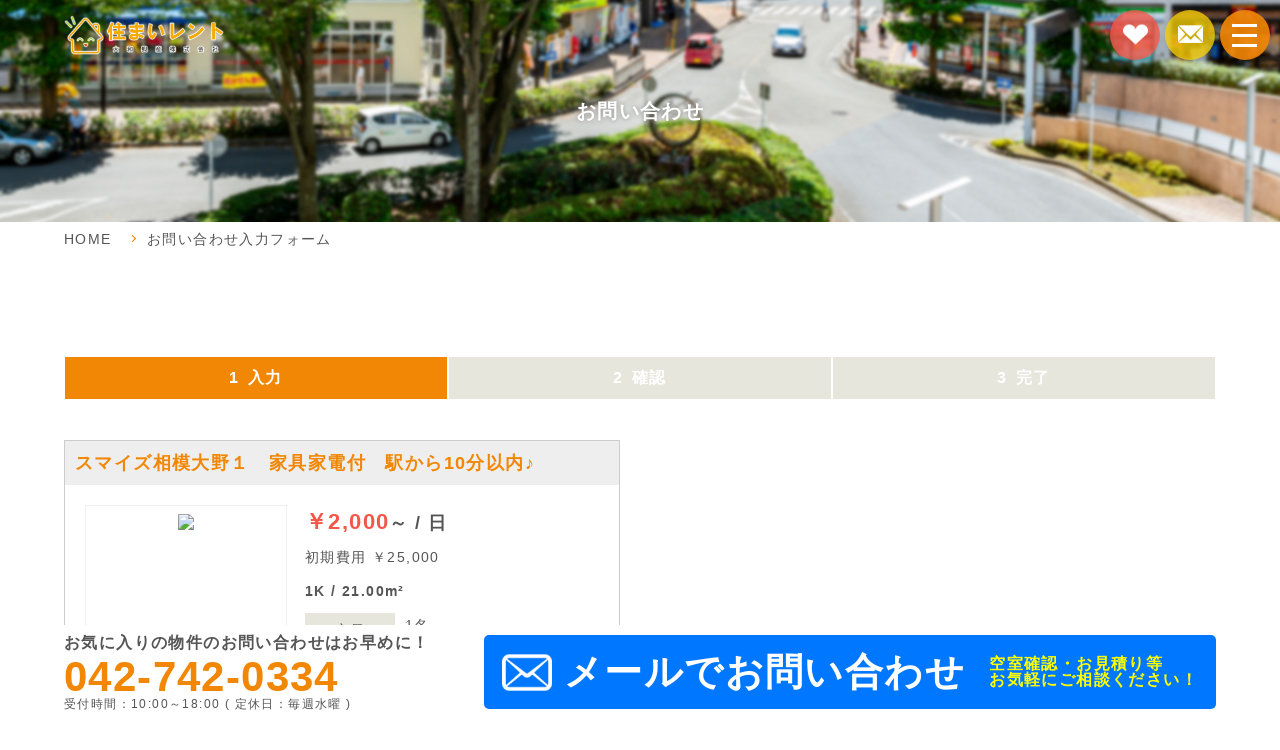

--- FILE ---
content_type: text/html; charset=UTF-8
request_url: https://sagamihara-monthly.com/contact/?article_id%5B%5D=64102000020001
body_size: 15464
content:
<!DOCTYPE html>
<html lang="ja">
<head>
<meta charset="UTF-8">
<!-- :::::::::::::::::::::::::::::::::::::::::::::::::::::::::::::::::::::::::::
 information
 ::::::::::::::::::::::::::::::::::::::::::::::::::::::::::::::::::::::::::: -->
<title>物件検索お問い合わせ入力画面｜住まいレント</title>
<meta name="keywords" content="物件検索お問い合わせ,ウィークリー,マンスリー,マンション,相模原,町田,住まいレント">
<meta name="description" content="物件検索お問い合わせ入力画面です。相模原・町田のウィークリー・マンスリーマンションを借りるなら住まいレントへお任せください。">

<meta name="viewport" content="width=device-width,initial-scale=1,minimal-ui">

<meta name="format-detection" content="telephone=no">
<!-- ogp -->
<meta property="og:locale" content="ja_JP">
<meta property="og:type" content="article">
<meta property="og:url" content="https://sagamihara-monthly.com">
<meta property="og:image" content="https://sagamihara-monthly.com/common/img/og_img.png">
<meta property="og:site_name" content="住まいレントのウィークリー・マンスリー">
<meta property="og:title" content="物件検索お問い合わせ入力画面｜住まいレント">
<meta property="og:description" content="物件検索お問い合わせ入力画面です。相模原・町田のウィークリー・マンスリーマンションを借りるなら住まいレントへお任せください。">
<meta name="robots" content="index,follow">

<!-- //ogp -->
<link rel="shortcut icon" href="https://sagamihara-monthly.com/common/img/favicon.ico" type="image/vnd.microsoft.icon" />

<!-- [link stylesheet] -->
<link rel="stylesheet" href="/monthly/common/css/monthly.css">
<link rel="stylesheet" href="/common/css/style.css" type="text/css" media="all" />
<link rel="stylesheet" href="/common/css/flexslider.css">
<link rel="stylesheet" href="//ajax.googleapis.com/ajax/libs/jqueryui/1/themes/ui-lightness/jquery-ui.css">
<link rel="stylesheet" href="/common/css/search_sub.css">

<!-- [link javascript] -->
<script src="/common/js/jquery-3.3.1.min.js"></script>
<script src="/common/js/swiper.min.js"></script>
<script src="/common/js/jquery.fatNav.min.js"></script>
<script src="/common/js/jquery.rwdImageMaps.min.js"></script>
<script src="/common/js/ScrollTrigger.min.js"></script>
<script src="/common/js/common.js"></script>
<script src="/common/js/mylist.js"></script>
<script type="text/javascript" src="//ajax.googleapis.com/ajax/libs/jqueryui/1/i18n/jquery.ui.datepicker-ja.min.js"></script>
<script type="text/javascript" src="//ajax.googleapis.com/ajax/libs/jqueryui/1/jquery-ui.min.js"></script>
<script src="/common/js/jquery.flexslider-min.js"></script>
<script src="/common/js/search.js"></script>
<script src="/monthly/common/js/monthly.js"></script>

<script>
	//言語
	var lang = '_ja';
	//検索エンジン用
	var base = '/';
	var engine = '/monthly/';
	//検討中リスト用
	var detail_top_setting = "cw_monthly_detail_";
	var detail_save_count = "10";
	var mylist_top_setting = "cw_monthly_mylist_";
	var mylist_save_period = "90";
</script>




<!-- Google Tag Manager -->
<script>(function(w,d,s,l,i){w[l]=w[l]||[];w[l].push({'gtm.start':
new Date().getTime(),event:'gtm.js'});var f=d.getElementsByTagName(s)[0],
j=d.createElement(s),dl=l!='dataLayer'?'&l='+l:'';j.async=true;j.src=
'https://www.googletagmanager.com/gtm.js?id='+i+dl;f.parentNode.insertBefore(j,f);
})(window,document,'script','dataLayer','GTM-NW5FTQ7');</script>
<!-- End Google Tag Manager -->

<!-- Global site tag (gtag.js) - Google Ads: 10828676738 -->
<script async src="https://www.googletagmanager.com/gtag/js?id=AW-10828676738"></script>
<script>
  window.dataLayer = window.dataLayer || [];
  function gtag(){dataLayer.push(arguments);}
  gtag('js', new Date());

  gtag('config', 'AW-10828676738');
</script>

</head>

<body>

<!-- Google Tag Manager (noscript) -->
<noscript><iframe src="https://www.googletagmanager.com/ns.html?id=GTM-NW5FTQ7"
height="0" width="0" style="display:none;visibility:hidden"></iframe></noscript>
<!-- End Google Tag Manager (noscript) -->


<!-- #container -->
<div id="container">

	<!-- #header -->
	<header>
		<div class="headerBottom">
			<div class="contentInner">
				<p class="headerLogo">
					<a href="/">
							<img src="/common/img/img_logo.png" alt="住まいレント">
						</a>
				</p>
				<div class="headerBottomIn">
					<ul class="headerBtnBox">
						<li class="headerFavoriteBtn"><a href="/monthly/mylist.html"></a></li>
						<li class="headerContactBtn"><a href="/contact/"></a></li>
					</ul>
					<div class="fat-nav">
						<div class="fat-nav__wrapper">
							<ul>
								<li><a href="/">トップへ</a></li>
							<!--	<li><a href="/monthly/index.php?act=list_map">地図から探す</a></li> -->
								<!-- <li><a href="/monthly/ensen.html">沿線から探す</a></li>
								<li><a href="/monthly/area.html">住所から探す</a></li>
								<li><a href="/#topMain">エリアから探す</a></li> -->
								<li><a href="/#usefulInformation">お役立ち情報</a></li>
								<li><a href="/about/">住まいレントとは？</a></li>
								<li><a href="/owner/">オーナー様へ</a></li>
								<li><a href="/company/">会社概要</a></li>
								<li><a href="/privacy/">個人情報の取り扱いについて</a></li>
								<li><a href="/contact/">お問い合わせ</a></li>
							</ul>
						</div>
					</div>
				</div>
			</div>
		</div>
	</header>
	<!-- /#header -->

	<!-- #subTopTitle -->
	<div id="subTopArea">
      <h1 class="subTopTit animated" data-scroll="once toggle(.fadeInUp, .invisible) addHeight">お問い合わせ</h1>
    </div>
    <!-- /#subTopTitle -->
	<ul id="pankuzu">
		<li><a href='/'>HOME</a></li>
					<li>お問い合わせ入力フォーム</li>
	</ul>
	<section>
		<div id="tplContact">
			<form id="form_contact" method="post" action="/contact/">
				<input type="hidden" id="contact_act" name="contact_act" value="">
				<input type="hidden" name="type" id="type" value="article">
				<input type="hidden" name="referer" id="referer" value="">

				<!-- メインタイトル -->
				<div class="searchContentInner">
					<div id="contactRoot">
						<ol id="contactGuide">
							<li id="contactGuide01" class="selected">入力</li>
							<li id="contactGuide02">確認</li>
							<li id="contactGuide03" class="marginRight0">完了</li>
						</ol>
					</div>
				</div>

				<div class="searchContentInner">
					<div class="searchContactListBox">
						<ul>
								<li>
									<input type="hidden" name="article_id[]" value="64102000020001">
									<p class="nsTit">スマイズ相模大野１　家具家電付　駅から10分以内♪</p>
									<div class="nsBox clearfix">
									<div class="photo"><img src="https://r-life-monthly.ieselect.com/monthly_img/64102/00002/6410200002_6m.jpg"></div>
									<div class="nsData">
									<p class="nsPrice"><span class="colorRed bold">￥2,000</span>～ / 日</p>
									<p class="marginBottom10">初期費用 ￥25,000</p>
									<p class="marginBottom10 bold">1K / 21.00m&sup2;</p>
									<div class="clearfix marginBottom10"><p class="nsGrayBox floatLeft">定員</p><p class="padding5">1名</p></div>
									<div><p class="nsGrayBox floatLeft">住所</p><p class="padding5">相模原市南区相模大野９丁目</p></div>
									</div>
									</div>
								</li>
						</ul>
					</div>
				</div>

				<section>
					<div class="searchContentInner">
						<div class="searchBox01">
							<h2 class="searchMenu">お客さま情報</h2>
							<dl>
								<dt>お名前<span class="req">必須</span></dt>
								<dd>
									<input type="text" name="contact[customer_name]" value="" class="input_300 validate[required]">
									<p>(全角/例：田中太郎)</p>
																	</dd>
								<dt>フリガナ<span class="any">任意</span></dt>
								<dd><input type="text" name="contact[customer_kana]" value="" class="input_300">
									<p>(全角カタカナ/例：タナカタロウ)</p>
																	</dd>
								<dt>ご希望の連絡方法<span class="req">必須</span></dt>								<dd>
									<input type="radio" name="contact[communication]" value="1" id="communication_1" checked="">
									<label for="communication_1">メール</label>
									<input type="radio" name="contact[communication]" value="2" id="communication_2">
									<label for="communication_2">電話</label>
									<input type="radio" name="contact[communication]" value="3" id="communication_3">
									<label for="communication_3">どちらでも良い</label>
								</dd>
								<dt class="customer_mail">メールアドレス<span class="req">必須</span></dt>
								<dd class="customer_mail"><input type="text" name="contact[customer_mail]" value="" class="mar_t03 input_250 validate[custom[email]] validate[required]" id="mailaddress">
									<p>（半角英数字/例：abc@defg.co.jp）</p>
																	</dd>
								<dt class="customer_tel">連絡先：電話番号<span class="req">必須</span></dt>
								<dd class="customer_tel"><input type="text" name="contact[customer_tel]" value="" class="input_300">
									<p>（半角数字/例：012-345-6789）</p>
																	</dd>
								<p>※ご指定の連絡方法で「電話」「どちらでも」を選ばれた方は必ずご入力ください。</p>
							</dl>
						</div>
					</div>

					<div class="searchContentInner">
						<div class="searchBox01">
							<h2 class="searchMenu">お問い合わせ内容</h2>
							<dl>
								<dt>入居希望日<span class="req">必須</span></dt>
								<dd><input placeholder="例) 2019/05/01" type="text" name="contact[agreement_start_date]" value="" class="input_300 short day ime-none datepicker">
									<br>
																	</dd>
								<dt>退去予定日<span class="any">任意</span></dt>
								<dd><input placeholder="例) 2019/05/01" type="text" name="contact[agreement_end_date]" value="" class="input_300 short day ime-none datepicker">
									<br>
																	</dd>
								<dt>入居人数<span class="req">必須</span></dt>
								<dd>
									<label class="contactSelect" for="">
										<select name="contact[number_of_people]">
											<option value="" selected="">こちらからお選び下さい</option>
											<option value="1">1人</option>
											<option value="2">2人</option>
											<option value="3">3人</option>
										</select>
									</label>
									<br>
																	</dd>
								<dt>お問い合わせ内容詳細<span class="any">任意</span></dt>
								<dd><textarea name="contact[customer_note]" rows="8" cols="80"></textarea></dd>
							</dl>
						</div>
					</div>
				</section>

				<script>

					//ご希望の連絡方法変更時イベント
					$("[id*='communication_']").on("change click", function(){
						if( $("[id*='communication_1']:checked").length ){
							//メール
							$(".customer_mail").show();
							$(".customer_tel").hide();
						} else if( $("[id*='communication_2']:checked").length ){
							//電話
							$(".customer_mail").hide();
							$(".customer_tel").show();
						} else if( $("[id*='communication_3']:checked").length ){
							//どちらでも良い
							$(".customer_mail").show();
							$(".customer_tel").show();
						}
					});

					//画面読み込み時
					$(window).on("load", function(){

						//ご希望の連絡方法調整
						$("[id*='communication_']").trigger("change");

						//カレンダー機能
						$(".day").datepicker({
							changeYear: true,
							yearRange: "-100:+30"
						});
					});

				</script>

				<style>
					select {
						color: #333;
					}
				</style>


				<div class="searchContentInner">
					<p class="alignCenter marginBottom10">
						<a href="/privacy/" target="_blank" class="linkColorMain">「個人情報の取り扱いについて」</a>をご確認頂き、同意して頂いた後、必要事項を入力し確認画面へお進みください。					</p>
					<p class="width300Auto marginBottom10">
						<input type="checkbox" name="contact[privacy_check]" id="contactBuildingCheck100">
						<label for="contactBuildingCheck100">「個人情報の取り扱いについて」に同意する</label>
						<br>					</p>
					<p class="alignCenter searchBtn"><input type="button" onclick="return formSubmit('cnf');" value="確認画面へ進む"></p>
				</div>

			</form>

		</div>

		<script>
			//送信
			function formSubmit(contact_act){
				$("#contact_act").prop("value", contact_act);
				$("#form_contact").submit();
				return false;
			}
		</script>
	</section>


  <div id="followingTop">
      <div class="pageTop"><a href="#"><img src="/common/img/img50_pageup_01.png" /></a></div>
  </div>

  <div class="floatingContactBox">
    <div class="floatingContact">
      <div class="tel">
        <p class="tit">お気に入りの物件のお問い合わせはお早めに！</p>
        <p class="tel tel-link">042-742-0334</p>
        <p class="txt">受付時間：10:00～18:00 ( 定休日：毎週水曜 )</p>
      </div>
      <div class="mail">
        <a href="" style='display: none !important;'>物件お問い合わせ</a>
        <a href="/contact/">メールでお問い合わせ</a>
      </div>
    </div>
  </div>

  <!-- #footer -->
  <footer>
    <div class="contentInner">
      <div class="footerBox">
        <p class="footerLogo"><img src="/common/img/img_logo.png" width="100%" alt="住まいレント"></p>
        <p class="bold">大和興産株式会社</p>
        <p>〒252-0303<br>神奈川県相模原市南区相模大野７丁目8-12</p>
      </div>
      <div class="footerBox">
        <p class="footerNavTit">トップページ</p>
        <ul class="footerNavList">
          <li><a href="/">住まいレント</a></li>
        </ul>
      </div>
      <div class="footerBox">
        <p class="footerNavTit">お役立ち情報</p>
        <ul class="footerNavList">
          <li><a href="/agreement/">契約の流れ</a></li>
          <li><a href="/price/">ご利用料金について</a></li>
          <li><a href="/agreement/#departure">退去について</a></li>
          <li><a href="/question/">よくあるご質問</a></li>
          <li><a href="/facility/">充実の設備・備品</a></li>
          <li><a href="/corporation/">法人の方へ</a></li>
          <li><a href="/reason/">選ばれる理由</a></li>
          <li><a href="/owner/">オーナー様へ</a></li>
          <li><a href="https://japan-monthly.com/" target="_blank">Japan Monthly</a></li>
        </ul>
      </div>
      <div class="footerBox">
        <p class="footerNavTit">その他</p>
        <ul class="footerNavList">
          <li><a href="/about/">住まいレントとは？</a></li>
          <li><a href="/company/">会社概要</a></li>
          <li><a href="/privacy/">個人情報の取り扱いについて</a></li>
          <li><a href="/contract/">ご利用規約</a></li>
          <li><a href="/contact/">お問い合わせ</a></li>
        </ul>
      </div>
    </div>
    <small id="footerCopy">&copy; 2026 住まいレント</small>
  </footer>
  <!-- /#footer -->

</div>
<!-- /#container -->

</body>
</html>

--- FILE ---
content_type: text/css
request_url: https://sagamihara-monthly.com/monthly/common/css/monthly.css
body_size: 2803
content:
/*
Copyright CREATIVE WEB Inc. All Rights Reserved.
https://www.creative-web.co.jp/
*/
.spacelyBox {
  margin: 0 0 40px; }
  @media screen and (max-width: 25.875em) {
    .spacelyBox {
      margin: 0 0 20px; } }
  .spacelyBox iframe {
    width: 100%;
    height: 450px; }
    @media screen and (max-width: 25.875em) {
      .spacelyBox iframe {
        height: 250px; } }

.flex-viewport {
  margin-bottom: 30px; }

.flex-control-thumbs li {
  border: 1px solid #ccc;
  margin: 0 5px 5px 0 !important;
  padding: 3px;
  max-height: 50px; }
  .flex-control-thumbs li img {
    -o-object-fit: contain;
    object-fit: contain;
    height: 50px; }

.detailPriceBox {
  width: 100%;
  float: right; }
  .detailPriceBox .priceList {
    width: 100%;
    border: 1px solid #CCC;
    margin: 0 0 40px; }
    @media screen and (max-width: 56em) {
      .detailPriceBox .priceList {
        margin: 0 0 10px; } }
    .detailPriceBox .priceList th {
      padding: 10px;
      border: 1px solid #CCC; }
    .detailPriceBox .priceList td {
      padding: 10px;
      border: 1px solid #CCC;
      text-align: right; }
    @media screen and (max-width: 56em) {
      .detailPriceBox .priceList th, .detailPriceBox .priceList td {
        font-size: 11px;
        font-size: 0.6875rem;
        padding: 5px 2px; } }
    .detailPriceBox .priceList .bgc {
      color: #FFF;
      background: #a9a9a9;
      line-height: 1.2; }
    .detailPriceBox .priceList .gray {
      background: #EFEFEF; }

.simulationBox .simulationBtn {
  background: #CCC;
  color: #FFF;
  font-size: 16px;
  font-size: 1rem;
  font-weight: bold;
  text-align: center;
  padding: 10px 0px;
  border-radius: 5px;
  -webkit-box-shadow: 0 -3px 0 0 rgba(0, 0, 0, 0.3) inset;
  box-shadow: 0 -3px 0 0 rgba(0, 0, 0, 0.3) inset;
  display: block;
  width: 80%;
  margin: 0 auto 20px;
  cursor: pointer; }
  @media screen and (max-width: 56em) {
    .simulationBox .simulationBtn {
      padding: 5px 0;
      margin: 0 auto 10px; } }

.searchListBoxRight .priceList {
  width: 100%;
  border: 1px solid #CCC;
  margin-bottom: 30px; }
  .searchListBoxRight .priceList th {
    border: 1px solid #CCC;
    padding: 5px;
    font-size: 14px; }
  .searchListBoxRight .priceList td {
    border: 1px solid #CCC;
    text-align: right;
    padding: 5px;
    font-size: 14px; }
  @media screen and (max-width: 80em) {
    .searchListBoxRight .priceList th, .searchListBoxRight .priceList td {
      padding: 1px;
      font-size: 10px; } }
  @media screen and (max-width: 56em) {
    .searchListBoxRight .priceList th, .searchListBoxRight .priceList td {
      padding: 1px;
      font-size: 10px; } }
  .searchListBoxRight .priceList .bgc {
    color: #FFF;
    background: #a9a9a9; }
  .searchListBoxRight .priceList .gray {
    background: #EFEFEF; }


--- FILE ---
content_type: text/css
request_url: https://sagamihara-monthly.com/common/css/style.css
body_size: 223825
content:
@charset "UTF-8";
/*
Copyright CREATIVE WEB Inc. All Rights Reserved.
https://www.creative-web.co.jp/
*/
/*
html5doctor.com Reset Stylesheet
v1.6.1
Last Updated: 2010-09-17
Author: Richard Clark - http://richclarkdesign.com
Twitter: @rich_clark
*/
html, body, div, span, object, iframe,
h1, h2, h3, h4, h5, h6, p, blockquote, pre,
abbr, address, cite, code,
del, dfn, em, img, ins, kbd, q, samp,
small, strong, sub, sup, var,
b, i,
dl, dt, dd, ol, ul, li,
fieldset, form, label, legend,
table, caption, tbody, tfoot, thead, tr, th, td,
article, aside, canvas, details, figcaption, figure,
footer, header, hgroup, menu, nav, section, summary,
time, mark, audio, video {
  margin: 0;
  padding: 0;
  border: 0;
  color: #555;
  outline: 0;
  -webkit-font-smoothing: antialiased;
  font-size: 100%;
  vertical-align: baseline;
  background: transparent;
  /*     family: $font-jp;*/
  -webkit-font-feature-settings: "palt" 1;
  font-feature-settings: "palt" 1; }

/*
body {
    line-height:1;
}
*/
article, aside, details, figcaption, figure,
footer, header, hgroup, menu, nav, section {
  display: block; }

nav ul {
  list-style: none; }

blockquote, q {
  quotes: none; }

blockquote:before, blockquote:after,
q:before, q:after {
  content: '';
  content: none; }

a {
  margin: 0;
  padding: 0;
  font-size: 100%;
  vertical-align: baseline;
  background: transparent; }

/* change colours to suit your needs */
ins {
  background-color: #ff9;
  color: #000;
  text-decoration: none; }

/* change colours to suit your needs */
mark {
  background-color: #ff9;
  color: #000;
  font-style: italic;
  font-weight: bold; }

del {
  text-decoration: line-through; }

abbr[title], dfn[title] {
  border-bottom: 1px dotted;
  cursor: help; }

table {
  border-collapse: collapse;
  border-spacing: 0; }

/* change border colour to suit your needs */
hr {
  display: block;
  height: 1px;
  border: 0;
  border-top: 1px solid #cccccc;
  margin: 1em 0;
  padding: 0; }

input, select {
  vertical-align: middle; }

button {
  background-color: transparent;
  border: none;
  cursor: pointer;
  outline: none;
  padding: 0;
  -webkit-appearance: none;
  -moz-appearance: none;
  appearance: none; }

li {
  list-style: none; }

h1, h2, h3, h4, h5, h6 {
  font-size: 100%;
  font-weight: normal; }

img {
  vertical-align: bottom; }

/*
Base Stylesheet
Copyright CREATIVE WEB Inc. All Rights Reserved.
https://www.creative-web.co.jp/
*/
/* clear
----------------------------------------------------------------------------- */
.clear {
  clear: both; }

/* clearfix
----------------------------------------------------------------------------- */
.clearfix:after,
div.section:after {
  content: ".";
  display: block;
  height: 0;
  clear: both;
  visibility: hidden; }

.clearfix,
div.section {
  display: inline-block; }

* html .clearfix,
* html div.section {
  height: 100%; }

.clearfix,
div.section {
  display: block; }

/* float
----------------------------------------------------------------------------- */
.floatRight {
  float: right; }

.floatLeft {
  float: left; }

.bold {
  font-weight: bold !important; }

/* display
----------------------------------------------------------------------------- */
.displayNone {
  display: none !important; }

/* nowrap
----------------------------------------------------------------------------- */
.nowrap {
  white-space: nowrap !important; }

/*
Animate.css - http://daneden.me/animate
Licensed under the ☺ license (http://licence.visualidiot.com/)

Copyright (c) 2012 Dan Eden

Permission is hereby granted, free of charge, to any person obtaining a copy of this software and associated documentation files (the "Software"), to deal in the Software without restriction, including without limitation the rights to use, copy, modify, merge, publish, distribute, sublicense, and/or sell copies of the Software, and to permit persons to whom the Software is furnished to do so, subject to the following conditions:

The above copyright notice and this permission notice shall be included in all copies or substantial portions of the Software.

THE SOFTWARE IS PROVIDED "AS IS", WITHOUT WARRANTY OF ANY KIND, EXPRESS OR IMPLIED, INCLUDING BUT NOT LIMITED TO THE WARRANTIES OF MERCHANTABILITY, FITNESS FOR A PARTICULAR PURPOSE AND NONINFRINGEMENT. IN NO EVENT SHALL THE AUTHORS OR COPYRIGHT HOLDERS BE LIABLE FOR ANY CLAIM, DAMAGES OR OTHER LIABILITY, WHETHER IN AN ACTION OF CONTRACT, TORT OR OTHERWISE, ARISING FROM, OUT OF OR IN CONNECTION WITH THE SOFTWARE OR THE USE OR OTHER DEALINGS IN THE SOFTWARE.
*/
body {
  /* Addresses a small issue in webkit: http://bit.ly/NEdoDq */
  -webkit-backface-visibility: hidden; }

.animated {
  -webkit-animation-duration: 1s;
  -moz-animation-duration: 1s;
  -o-animation-duration: 1s;
  animation-duration: 1s;
  -webkit-animation-fill-mode: both;
  -moz-animation-fill-mode: both;
  -o-animation-fill-mode: both;
  animation-fill-mode: both; }

.animated.hinge {
  -webkit-animation-duration: 2s;
  -moz-animation-duration: 2s;
  -o-animation-duration: 2s;
  animation-duration: 2s; }

@-webkit-keyframes flash {
  0%, 50%, 100% {
    opacity: 1; }
  25%, 75% {
    opacity: 0; } }

@-moz-keyframes flash {
  0%, 50%, 100% {
    opacity: 1; }
  25%, 75% {
    opacity: 0; } }

@-o-keyframes flash {
  0%, 50%, 100% {
    opacity: 1; }
  25%, 75% {
    opacity: 0; } }

@keyframes flash {
  0%, 50%, 100% {
    opacity: 1; }
  25%, 75% {
    opacity: 0; } }

.flash {
  -webkit-animation-name: flash;
  -moz-animation-name: flash;
  -o-animation-name: flash;
  animation-name: flash; }

@-webkit-keyframes shake {
  0%, 100% {
    -webkit-transform: translateX(0); }
  10%, 30%, 50%, 70%, 90% {
    -webkit-transform: translateX(-10px); }
  20%, 40%, 60%, 80% {
    -webkit-transform: translateX(10px); } }

@-moz-keyframes shake {
  0%, 100% {
    -moz-transform: translateX(0); }
  10%, 30%, 50%, 70%, 90% {
    -moz-transform: translateX(-10px); }
  20%, 40%, 60%, 80% {
    -moz-transform: translateX(10px); } }

@-o-keyframes shake {
  0%, 100% {
    -o-transform: translateX(0); }
  10%, 30%, 50%, 70%, 90% {
    -o-transform: translateX(-10px); }
  20%, 40%, 60%, 80% {
    -o-transform: translateX(10px); } }

@keyframes shake {
  0%, 100% {
    -webkit-transform: translateX(0);
    transform: translateX(0); }
  10%, 30%, 50%, 70%, 90% {
    -webkit-transform: translateX(-10px);
    transform: translateX(-10px); }
  20%, 40%, 60%, 80% {
    -webkit-transform: translateX(10px);
    transform: translateX(10px); } }

.shake {
  -webkit-animation-name: shake;
  -moz-animation-name: shake;
  -o-animation-name: shake;
  animation-name: shake; }

@-webkit-keyframes bounce {
  0%, 20%, 50%, 80%, 100% {
    -webkit-transform: translateY(0); }
  40% {
    -webkit-transform: translateY(-30px); }
  60% {
    -webkit-transform: translateY(-15px); } }

@-moz-keyframes bounce {
  0%, 20%, 50%, 80%, 100% {
    -moz-transform: translateY(0); }
  40% {
    -moz-transform: translateY(-30px); }
  60% {
    -moz-transform: translateY(-15px); } }

@-o-keyframes bounce {
  0%, 20%, 50%, 80%, 100% {
    -o-transform: translateY(0); }
  40% {
    -o-transform: translateY(-30px); }
  60% {
    -o-transform: translateY(-15px); } }

@keyframes bounce {
  0%, 20%, 50%, 80%, 100% {
    -webkit-transform: translateY(0);
    transform: translateY(0); }
  40% {
    -webkit-transform: translateY(-30px);
    transform: translateY(-30px); }
  60% {
    -webkit-transform: translateY(-15px);
    transform: translateY(-15px); } }

.bounce {
  -webkit-animation-name: bounce;
  -moz-animation-name: bounce;
  -o-animation-name: bounce;
  animation-name: bounce; }

@-webkit-keyframes tada {
  0% {
    -webkit-transform: scale(1); }
  10%, 20% {
    -webkit-transform: scale(0.9) rotate(-3deg); }
  30%, 50%, 70%, 90% {
    -webkit-transform: scale(1.1) rotate(3deg); }
  40%, 60%, 80% {
    -webkit-transform: scale(1.1) rotate(-3deg); }
  100% {
    -webkit-transform: scale(1) rotate(0); } }

@-moz-keyframes tada {
  0% {
    -moz-transform: scale(1); }
  10%, 20% {
    -moz-transform: scale(0.9) rotate(-3deg); }
  30%, 50%, 70%, 90% {
    -moz-transform: scale(1.1) rotate(3deg); }
  40%, 60%, 80% {
    -moz-transform: scale(1.1) rotate(-3deg); }
  100% {
    -moz-transform: scale(1) rotate(0); } }

@-o-keyframes tada {
  0% {
    -o-transform: scale(1); }
  10%, 20% {
    -o-transform: scale(0.9) rotate(-3deg); }
  30%, 50%, 70%, 90% {
    -o-transform: scale(1.1) rotate(3deg); }
  40%, 60%, 80% {
    -o-transform: scale(1.1) rotate(-3deg); }
  100% {
    -o-transform: scale(1) rotate(0); } }

@keyframes tada {
  0% {
    -webkit-transform: scale(1);
    transform: scale(1); }
  10%, 20% {
    -webkit-transform: scale(0.9) rotate(-3deg);
    transform: scale(0.9) rotate(-3deg); }
  30%, 50%, 70%, 90% {
    -webkit-transform: scale(1.1) rotate(3deg);
    transform: scale(1.1) rotate(3deg); }
  40%, 60%, 80% {
    -webkit-transform: scale(1.1) rotate(-3deg);
    transform: scale(1.1) rotate(-3deg); }
  100% {
    -webkit-transform: scale(1) rotate(0);
    transform: scale(1) rotate(0); } }

.tada {
  -webkit-animation-name: tada;
  -moz-animation-name: tada;
  -o-animation-name: tada;
  animation-name: tada; }

@-webkit-keyframes swing {
  20%, 40%, 60%, 80%, 100% {
    -webkit-transform-origin: top center; }
  20% {
    -webkit-transform: rotate(15deg); }
  40% {
    -webkit-transform: rotate(-10deg); }
  60% {
    -webkit-transform: rotate(5deg); }
  80% {
    -webkit-transform: rotate(-5deg); }
  100% {
    -webkit-transform: rotate(0deg); } }

@-moz-keyframes swing {
  20% {
    -moz-transform: rotate(15deg); }
  40% {
    -moz-transform: rotate(-10deg); }
  60% {
    -moz-transform: rotate(5deg); }
  80% {
    -moz-transform: rotate(-5deg); }
  100% {
    -moz-transform: rotate(0deg); } }

@-o-keyframes swing {
  20% {
    -o-transform: rotate(15deg); }
  40% {
    -o-transform: rotate(-10deg); }
  60% {
    -o-transform: rotate(5deg); }
  80% {
    -o-transform: rotate(-5deg); }
  100% {
    -o-transform: rotate(0deg); } }

@keyframes swing {
  20% {
    -webkit-transform: rotate(15deg);
    transform: rotate(15deg); }
  40% {
    -webkit-transform: rotate(-10deg);
    transform: rotate(-10deg); }
  60% {
    -webkit-transform: rotate(5deg);
    transform: rotate(5deg); }
  80% {
    -webkit-transform: rotate(-5deg);
    transform: rotate(-5deg); }
  100% {
    -webkit-transform: rotate(0deg);
    transform: rotate(0deg); } }

.swing {
  -webkit-transform-origin: top center;
  -moz-transform-origin: top center;
  -o-transform-origin: top center;
  -ms-transform-origin: top center;
  transform-origin: top center;
  -webkit-animation-name: swing;
  -moz-animation-name: swing;
  -o-animation-name: swing;
  animation-name: swing; }

/* originally authored by Nick Pettit - https://github.com/nickpettit/glide */
@-webkit-keyframes wobble {
  0% {
    -webkit-transform: translateX(0%); }
  15% {
    -webkit-transform: translateX(-25%) rotate(-5deg); }
  30% {
    -webkit-transform: translateX(20%) rotate(3deg); }
  45% {
    -webkit-transform: translateX(-15%) rotate(-3deg); }
  60% {
    -webkit-transform: translateX(10%) rotate(2deg); }
  75% {
    -webkit-transform: translateX(-5%) rotate(-1deg); }
  100% {
    -webkit-transform: translateX(0%); } }

@-moz-keyframes wobble {
  0% {
    -moz-transform: translateX(0%); }
  15% {
    -moz-transform: translateX(-25%) rotate(-5deg); }
  30% {
    -moz-transform: translateX(20%) rotate(3deg); }
  45% {
    -moz-transform: translateX(-15%) rotate(-3deg); }
  60% {
    -moz-transform: translateX(10%) rotate(2deg); }
  75% {
    -moz-transform: translateX(-5%) rotate(-1deg); }
  100% {
    -moz-transform: translateX(0%); } }

@-o-keyframes wobble {
  0% {
    -o-transform: translateX(0%); }
  15% {
    -o-transform: translateX(-25%) rotate(-5deg); }
  30% {
    -o-transform: translateX(20%) rotate(3deg); }
  45% {
    -o-transform: translateX(-15%) rotate(-3deg); }
  60% {
    -o-transform: translateX(10%) rotate(2deg); }
  75% {
    -o-transform: translateX(-5%) rotate(-1deg); }
  100% {
    -o-transform: translateX(0%); } }

@keyframes wobble {
  0% {
    -webkit-transform: translateX(0%);
    transform: translateX(0%); }
  15% {
    -webkit-transform: translateX(-25%) rotate(-5deg);
    transform: translateX(-25%) rotate(-5deg); }
  30% {
    -webkit-transform: translateX(20%) rotate(3deg);
    transform: translateX(20%) rotate(3deg); }
  45% {
    -webkit-transform: translateX(-15%) rotate(-3deg);
    transform: translateX(-15%) rotate(-3deg); }
  60% {
    -webkit-transform: translateX(10%) rotate(2deg);
    transform: translateX(10%) rotate(2deg); }
  75% {
    -webkit-transform: translateX(-5%) rotate(-1deg);
    transform: translateX(-5%) rotate(-1deg); }
  100% {
    -webkit-transform: translateX(0%);
    transform: translateX(0%); } }

.wobble {
  -webkit-animation-name: wobble;
  -moz-animation-name: wobble;
  -o-animation-name: wobble;
  animation-name: wobble; }

/* originally authored by Nick Pettit - https://github.com/nickpettit/glide */
@-webkit-keyframes pulse {
  0% {
    -webkit-transform: scale(1); }
  50% {
    -webkit-transform: scale(1.1); }
  100% {
    -webkit-transform: scale(1); } }

@-moz-keyframes pulse {
  0% {
    -moz-transform: scale(1); }
  50% {
    -moz-transform: scale(1.1); }
  100% {
    -moz-transform: scale(1); } }

@-o-keyframes pulse {
  0% {
    -o-transform: scale(1); }
  50% {
    -o-transform: scale(1.1); }
  100% {
    -o-transform: scale(1); } }

@keyframes pulse {
  0% {
    -webkit-transform: scale(1);
    transform: scale(1); }
  50% {
    -webkit-transform: scale(1.1);
    transform: scale(1.1); }
  100% {
    -webkit-transform: scale(1);
    transform: scale(1); } }

.pulse {
  -webkit-animation-name: pulse;
  -moz-animation-name: pulse;
  -o-animation-name: pulse;
  animation-name: pulse; }

@-webkit-keyframes flip {
  0% {
    -webkit-transform: perspective(400px) rotateY(0);
    -webkit-animation-timing-function: ease-out; }
  40% {
    -webkit-transform: perspective(400px) translateZ(150px) rotateY(170deg);
    -webkit-animation-timing-function: ease-out; }
  50% {
    -webkit-transform: perspective(400px) translateZ(150px) rotateY(190deg) scale(1);
    -webkit-animation-timing-function: ease-in; }
  80% {
    -webkit-transform: perspective(400px) rotateY(360deg) scale(0.95);
    -webkit-animation-timing-function: ease-in; }
  100% {
    -webkit-transform: perspective(400px) scale(1);
    -webkit-animation-timing-function: ease-in; } }

@-moz-keyframes flip {
  0% {
    -moz-transform: perspective(400px) rotateY(0);
    -moz-animation-timing-function: ease-out; }
  40% {
    -moz-transform: perspective(400px) translateZ(150px) rotateY(170deg);
    -moz-animation-timing-function: ease-out; }
  50% {
    -moz-transform: perspective(400px) translateZ(150px) rotateY(190deg) scale(1);
    -moz-animation-timing-function: ease-in; }
  80% {
    -moz-transform: perspective(400px) rotateY(360deg) scale(0.95);
    -moz-animation-timing-function: ease-in; }
  100% {
    -moz-transform: perspective(400px) scale(1);
    -moz-animation-timing-function: ease-in; } }

@-o-keyframes flip {
  0% {
    -o-transform: perspective(400px) rotateY(0);
    -o-animation-timing-function: ease-out; }
  40% {
    -o-transform: perspective(400px) translateZ(150px) rotateY(170deg);
    -o-animation-timing-function: ease-out; }
  50% {
    -o-transform: perspective(400px) translateZ(150px) rotateY(190deg) scale(1);
    -o-animation-timing-function: ease-in; }
  80% {
    -o-transform: perspective(400px) rotateY(360deg) scale(0.95);
    -o-animation-timing-function: ease-in; }
  100% {
    -o-transform: perspective(400px) scale(1);
    -o-animation-timing-function: ease-in; } }

@keyframes flip {
  0% {
    -webkit-transform: perspective(400px) rotateY(0);
    transform: perspective(400px) rotateY(0);
    -webkit-animation-timing-function: ease-out;
    animation-timing-function: ease-out; }
  40% {
    -webkit-transform: perspective(400px) translateZ(150px) rotateY(170deg);
    transform: perspective(400px) translateZ(150px) rotateY(170deg);
    -webkit-animation-timing-function: ease-out;
    animation-timing-function: ease-out; }
  50% {
    -webkit-transform: perspective(400px) translateZ(150px) rotateY(190deg) scale(1);
    transform: perspective(400px) translateZ(150px) rotateY(190deg) scale(1);
    -webkit-animation-timing-function: ease-in;
    animation-timing-function: ease-in; }
  80% {
    -webkit-transform: perspective(400px) rotateY(360deg) scale(0.95);
    transform: perspective(400px) rotateY(360deg) scale(0.95);
    -webkit-animation-timing-function: ease-in;
    animation-timing-function: ease-in; }
  100% {
    -webkit-transform: perspective(400px) scale(1);
    transform: perspective(400px) scale(1);
    -webkit-animation-timing-function: ease-in;
    animation-timing-function: ease-in; } }

.flip {
  -webkit-backface-visibility: visible !important;
  -webkit-animation-name: flip;
  -moz-backface-visibility: visible !important;
  -moz-animation-name: flip;
  -o-backface-visibility: visible !important;
  -o-animation-name: flip;
  backface-visibility: visible !important;
  animation-name: flip; }

@-webkit-keyframes flipInX {
  0% {
    -webkit-transform: perspective(400px) rotateX(90deg);
    opacity: 0; }
  40% {
    -webkit-transform: perspective(400px) rotateX(-10deg); }
  70% {
    -webkit-transform: perspective(400px) rotateX(10deg); }
  100% {
    -webkit-transform: perspective(400px) rotateX(0deg);
    opacity: 1; } }

@-moz-keyframes flipInX {
  0% {
    -moz-transform: perspective(400px) rotateX(90deg);
    opacity: 0; }
  40% {
    -moz-transform: perspective(400px) rotateX(-10deg); }
  70% {
    -moz-transform: perspective(400px) rotateX(10deg); }
  100% {
    -moz-transform: perspective(400px) rotateX(0deg);
    opacity: 1; } }

@-o-keyframes flipInX {
  0% {
    -o-transform: perspective(400px) rotateX(90deg);
    opacity: 0; }
  40% {
    -o-transform: perspective(400px) rotateX(-10deg); }
  70% {
    -o-transform: perspective(400px) rotateX(10deg); }
  100% {
    -o-transform: perspective(400px) rotateX(0deg);
    opacity: 1; } }

@keyframes flipInX {
  0% {
    -webkit-transform: perspective(400px) rotateX(90deg);
    transform: perspective(400px) rotateX(90deg);
    opacity: 0; }
  40% {
    -webkit-transform: perspective(400px) rotateX(-10deg);
    transform: perspective(400px) rotateX(-10deg); }
  70% {
    -webkit-transform: perspective(400px) rotateX(10deg);
    transform: perspective(400px) rotateX(10deg); }
  100% {
    -webkit-transform: perspective(400px) rotateX(0deg);
    transform: perspective(400px) rotateX(0deg);
    opacity: 1; } }

.flipInX {
  -webkit-backface-visibility: visible !important;
  -webkit-animation-name: flipInX;
  -moz-backface-visibility: visible !important;
  -moz-animation-name: flipInX;
  -o-backface-visibility: visible !important;
  -o-animation-name: flipInX;
  backface-visibility: visible !important;
  animation-name: flipInX; }

@-webkit-keyframes flipOutX {
  0% {
    -webkit-transform: perspective(400px) rotateX(0deg);
    opacity: 1; }
  100% {
    -webkit-transform: perspective(400px) rotateX(90deg);
    opacity: 0; } }

@-moz-keyframes flipOutX {
  0% {
    -moz-transform: perspective(400px) rotateX(0deg);
    opacity: 1; }
  100% {
    -moz-transform: perspective(400px) rotateX(90deg);
    opacity: 0; } }

@-o-keyframes flipOutX {
  0% {
    -o-transform: perspective(400px) rotateX(0deg);
    opacity: 1; }
  100% {
    -o-transform: perspective(400px) rotateX(90deg);
    opacity: 0; } }

@keyframes flipOutX {
  0% {
    -webkit-transform: perspective(400px) rotateX(0deg);
    transform: perspective(400px) rotateX(0deg);
    opacity: 1; }
  100% {
    -webkit-transform: perspective(400px) rotateX(90deg);
    transform: perspective(400px) rotateX(90deg);
    opacity: 0; } }

.flipOutX {
  -webkit-animation-name: flipOutX;
  -webkit-backface-visibility: visible !important;
  -moz-animation-name: flipOutX;
  -moz-backface-visibility: visible !important;
  -o-animation-name: flipOutX;
  -o-backface-visibility: visible !important;
  animation-name: flipOutX;
  backface-visibility: visible !important; }

@-webkit-keyframes flipInY {
  0% {
    -webkit-transform: perspective(400px) rotateY(90deg);
    opacity: 0; }
  40% {
    -webkit-transform: perspective(400px) rotateY(-10deg); }
  70% {
    -webkit-transform: perspective(400px) rotateY(10deg); }
  100% {
    -webkit-transform: perspective(400px) rotateY(0deg);
    opacity: 1; } }

@-moz-keyframes flipInY {
  0% {
    -moz-transform: perspective(400px) rotateY(90deg);
    opacity: 0; }
  40% {
    -moz-transform: perspective(400px) rotateY(-10deg); }
  70% {
    -moz-transform: perspective(400px) rotateY(10deg); }
  100% {
    -moz-transform: perspective(400px) rotateY(0deg);
    opacity: 1; } }

@-o-keyframes flipInY {
  0% {
    -o-transform: perspective(400px) rotateY(90deg);
    opacity: 0; }
  40% {
    -o-transform: perspective(400px) rotateY(-10deg); }
  70% {
    -o-transform: perspective(400px) rotateY(10deg); }
  100% {
    -o-transform: perspective(400px) rotateY(0deg);
    opacity: 1; } }

@keyframes flipInY {
  0% {
    -webkit-transform: perspective(400px) rotateY(90deg);
    transform: perspective(400px) rotateY(90deg);
    opacity: 0; }
  40% {
    -webkit-transform: perspective(400px) rotateY(-10deg);
    transform: perspective(400px) rotateY(-10deg); }
  70% {
    -webkit-transform: perspective(400px) rotateY(10deg);
    transform: perspective(400px) rotateY(10deg); }
  100% {
    -webkit-transform: perspective(400px) rotateY(0deg);
    transform: perspective(400px) rotateY(0deg);
    opacity: 1; } }

.flipInY {
  -webkit-backface-visibility: visible !important;
  -webkit-animation-name: flipInY;
  -moz-backface-visibility: visible !important;
  -moz-animation-name: flipInY;
  -o-backface-visibility: visible !important;
  -o-animation-name: flipInY;
  backface-visibility: visible !important;
  animation-name: flipInY; }

@-webkit-keyframes flipOutY {
  0% {
    -webkit-transform: perspective(400px) rotateY(0deg);
    opacity: 1; }
  100% {
    -webkit-transform: perspective(400px) rotateY(90deg);
    opacity: 0; } }

@-moz-keyframes flipOutY {
  0% {
    -moz-transform: perspective(400px) rotateY(0deg);
    opacity: 1; }
  100% {
    -moz-transform: perspective(400px) rotateY(90deg);
    opacity: 0; } }

@-o-keyframes flipOutY {
  0% {
    -o-transform: perspective(400px) rotateY(0deg);
    opacity: 1; }
  100% {
    -o-transform: perspective(400px) rotateY(90deg);
    opacity: 0; } }

@keyframes flipOutY {
  0% {
    -webkit-transform: perspective(400px) rotateY(0deg);
    transform: perspective(400px) rotateY(0deg);
    opacity: 1; }
  100% {
    -webkit-transform: perspective(400px) rotateY(90deg);
    transform: perspective(400px) rotateY(90deg);
    opacity: 0; } }

.flipOutY {
  -webkit-backface-visibility: visible !important;
  -webkit-animation-name: flipOutY;
  -moz-backface-visibility: visible !important;
  -moz-animation-name: flipOutY;
  -o-backface-visibility: visible !important;
  -o-animation-name: flipOutY;
  backface-visibility: visible !important;
  animation-name: flipOutY; }

@-webkit-keyframes fadeIn {
  0% {
    opacity: 0; }
  100% {
    opacity: 1; } }

@-moz-keyframes fadeIn {
  0% {
    opacity: 0; }
  100% {
    opacity: 1; } }

@-o-keyframes fadeIn {
  0% {
    opacity: 0; }
  100% {
    opacity: 1; } }

@keyframes fadeIn {
  0% {
    opacity: 0; }
  100% {
    opacity: 1; } }

.fadeIn {
  -webkit-animation-name: fadeIn;
  -moz-animation-name: fadeIn;
  -o-animation-name: fadeIn;
  animation-name: fadeIn; }

@-webkit-keyframes fadeInUp {
  0% {
    opacity: 0;
    -webkit-transform: translateY(20px); }
  100% {
    opacity: 1;
    -webkit-transform: translateY(0); } }

@-moz-keyframes fadeInUp {
  0% {
    opacity: 0;
    -moz-transform: translateY(20px); }
  100% {
    opacity: 1;
    -moz-transform: translateY(0); } }

@-o-keyframes fadeInUp {
  0% {
    opacity: 0;
    -o-transform: translateY(20px); }
  100% {
    opacity: 1;
    -o-transform: translateY(0); } }

@keyframes fadeInUp {
  0% {
    opacity: 0;
    -webkit-transform: translateY(20px);
    transform: translateY(20px); }
  100% {
    opacity: 1;
    -webkit-transform: translateY(0);
    transform: translateY(0); } }

.fadeInUp {
  -webkit-animation-name: fadeInUp;
  -moz-animation-name: fadeInUp;
  -o-animation-name: fadeInUp;
  animation-name: fadeInUp; }

@-webkit-keyframes fadeInDown {
  0% {
    opacity: 0;
    -webkit-transform: translateY(-20px); }
  100% {
    opacity: 1;
    -webkit-transform: translateY(0); } }

@-moz-keyframes fadeInDown {
  0% {
    opacity: 0;
    -moz-transform: translateY(-20px); }
  100% {
    opacity: 1;
    -moz-transform: translateY(0); } }

@-o-keyframes fadeInDown {
  0% {
    opacity: 0;
    -o-transform: translateY(-20px); }
  100% {
    opacity: 1;
    -o-transform: translateY(0); } }

@keyframes fadeInDown {
  0% {
    opacity: 0;
    -webkit-transform: translateY(-20px);
    transform: translateY(-20px); }
  100% {
    opacity: 1;
    -webkit-transform: translateY(0);
    transform: translateY(0); } }

.fadeInDown {
  -webkit-animation-name: fadeInDown;
  -moz-animation-name: fadeInDown;
  -o-animation-name: fadeInDown;
  animation-name: fadeInDown; }

@-webkit-keyframes fadeInLeft {
  0% {
    opacity: 0;
    -webkit-transform: translateX(-20px); }
  100% {
    opacity: 1;
    -webkit-transform: translateX(0); } }

@-moz-keyframes fadeInLeft {
  0% {
    opacity: 0;
    -moz-transform: translateX(-20px); }
  100% {
    opacity: 1;
    -moz-transform: translateX(0); } }

@-o-keyframes fadeInLeft {
  0% {
    opacity: 0;
    -o-transform: translateX(-20px); }
  100% {
    opacity: 1;
    -o-transform: translateX(0); } }

@keyframes fadeInLeft {
  0% {
    opacity: 0;
    -webkit-transform: translateX(-20px);
    transform: translateX(-20px); }
  100% {
    opacity: 1;
    -webkit-transform: translateX(0);
    transform: translateX(0); } }

.fadeInLeft {
  -webkit-animation-name: fadeInLeft;
  -moz-animation-name: fadeInLeft;
  -o-animation-name: fadeInLeft;
  animation-name: fadeInLeft; }

@-webkit-keyframes fadeInRight {
  0% {
    opacity: 0;
    -webkit-transform: translateX(20px); }
  100% {
    opacity: 1;
    -webkit-transform: translateX(0); } }

@-moz-keyframes fadeInRight {
  0% {
    opacity: 0;
    -moz-transform: translateX(20px); }
  100% {
    opacity: 1;
    -moz-transform: translateX(0); } }

@-o-keyframes fadeInRight {
  0% {
    opacity: 0;
    -o-transform: translateX(20px); }
  100% {
    opacity: 1;
    -o-transform: translateX(0); } }

@keyframes fadeInRight {
  0% {
    opacity: 0;
    -webkit-transform: translateX(20px);
    transform: translateX(20px); }
  100% {
    opacity: 1;
    -webkit-transform: translateX(0);
    transform: translateX(0); } }

.fadeInRight {
  -webkit-animation-name: fadeInRight;
  -moz-animation-name: fadeInRight;
  -o-animation-name: fadeInRight;
  animation-name: fadeInRight; }

@-webkit-keyframes fadeInUpBig {
  0% {
    opacity: 0;
    -webkit-transform: translateY(2000px); }
  100% {
    opacity: 1;
    -webkit-transform: translateY(0); } }

@-moz-keyframes fadeInUpBig {
  0% {
    opacity: 0;
    -moz-transform: translateY(2000px); }
  100% {
    opacity: 1;
    -moz-transform: translateY(0); } }

@-o-keyframes fadeInUpBig {
  0% {
    opacity: 0;
    -o-transform: translateY(2000px); }
  100% {
    opacity: 1;
    -o-transform: translateY(0); } }

@keyframes fadeInUpBig {
  0% {
    opacity: 0;
    -webkit-transform: translateY(2000px);
    transform: translateY(2000px); }
  100% {
    opacity: 1;
    -webkit-transform: translateY(0);
    transform: translateY(0); } }

.fadeInUpBig {
  -webkit-animation-name: fadeInUpBig;
  -moz-animation-name: fadeInUpBig;
  -o-animation-name: fadeInUpBig;
  animation-name: fadeInUpBig; }

@-webkit-keyframes fadeInDownBig {
  0% {
    opacity: 0;
    -webkit-transform: translateY(-2000px); }
  100% {
    opacity: 1;
    -webkit-transform: translateY(0); } }

@-moz-keyframes fadeInDownBig {
  0% {
    opacity: 0;
    -moz-transform: translateY(-2000px); }
  100% {
    opacity: 1;
    -moz-transform: translateY(0); } }

@-o-keyframes fadeInDownBig {
  0% {
    opacity: 0;
    -o-transform: translateY(-2000px); }
  100% {
    opacity: 1;
    -o-transform: translateY(0); } }

@keyframes fadeInDownBig {
  0% {
    opacity: 0;
    -webkit-transform: translateY(-2000px);
    transform: translateY(-2000px); }
  100% {
    opacity: 1;
    -webkit-transform: translateY(0);
    transform: translateY(0); } }

.fadeInDownBig {
  -webkit-animation-name: fadeInDownBig;
  -moz-animation-name: fadeInDownBig;
  -o-animation-name: fadeInDownBig;
  animation-name: fadeInDownBig; }

@-webkit-keyframes fadeInLeftBig {
  0% {
    opacity: 0;
    -webkit-transform: translateX(-2000px); }
  100% {
    opacity: 1;
    -webkit-transform: translateX(0); } }

@-moz-keyframes fadeInLeftBig {
  0% {
    opacity: 0;
    -moz-transform: translateX(-2000px); }
  100% {
    opacity: 1;
    -moz-transform: translateX(0); } }

@-o-keyframes fadeInLeftBig {
  0% {
    opacity: 0;
    -o-transform: translateX(-2000px); }
  100% {
    opacity: 1;
    -o-transform: translateX(0); } }

@keyframes fadeInLeftBig {
  0% {
    opacity: 0;
    -webkit-transform: translateX(-2000px);
    transform: translateX(-2000px); }
  100% {
    opacity: 1;
    -webkit-transform: translateX(0);
    transform: translateX(0); } }

.fadeInLeftBig {
  -webkit-animation-name: fadeInLeftBig;
  -moz-animation-name: fadeInLeftBig;
  -o-animation-name: fadeInLeftBig;
  animation-name: fadeInLeftBig; }

@-webkit-keyframes fadeInRightBig {
  0% {
    opacity: 0;
    -webkit-transform: translateX(2000px); }
  100% {
    opacity: 1;
    -webkit-transform: translateX(0); } }

@-moz-keyframes fadeInRightBig {
  0% {
    opacity: 0;
    -moz-transform: translateX(2000px); }
  100% {
    opacity: 1;
    -moz-transform: translateX(0); } }

@-o-keyframes fadeInRightBig {
  0% {
    opacity: 0;
    -o-transform: translateX(2000px); }
  100% {
    opacity: 1;
    -o-transform: translateX(0); } }

@keyframes fadeInRightBig {
  0% {
    opacity: 0;
    -webkit-transform: translateX(2000px);
    transform: translateX(2000px); }
  100% {
    opacity: 1;
    -webkit-transform: translateX(0);
    transform: translateX(0); } }

.fadeInRightBig {
  -webkit-animation-name: fadeInRightBig;
  -moz-animation-name: fadeInRightBig;
  -o-animation-name: fadeInRightBig;
  animation-name: fadeInRightBig; }

@-webkit-keyframes fadeOut {
  0% {
    opacity: 1; }
  100% {
    opacity: 0; } }

@-moz-keyframes fadeOut {
  0% {
    opacity: 1; }
  100% {
    opacity: 0; } }

@-o-keyframes fadeOut {
  0% {
    opacity: 1; }
  100% {
    opacity: 0; } }

@keyframes fadeOut {
  0% {
    opacity: 1; }
  100% {
    opacity: 0; } }

.fadeOut {
  -webkit-animation-name: fadeOut;
  -moz-animation-name: fadeOut;
  -o-animation-name: fadeOut;
  animation-name: fadeOut; }

@-webkit-keyframes fadeOutUp {
  0% {
    opacity: 1;
    -webkit-transform: translateY(0); }
  100% {
    opacity: 0;
    -webkit-transform: translateY(-20px); } }

@-moz-keyframes fadeOutUp {
  0% {
    opacity: 1;
    -moz-transform: translateY(0); }
  100% {
    opacity: 0;
    -moz-transform: translateY(-20px); } }

@-o-keyframes fadeOutUp {
  0% {
    opacity: 1;
    -o-transform: translateY(0); }
  100% {
    opacity: 0;
    -o-transform: translateY(-20px); } }

@keyframes fadeOutUp {
  0% {
    opacity: 1;
    -webkit-transform: translateY(0);
    transform: translateY(0); }
  100% {
    opacity: 0;
    -webkit-transform: translateY(-20px);
    transform: translateY(-20px); } }

.fadeOutUp {
  -webkit-animation-name: fadeOutUp;
  -moz-animation-name: fadeOutUp;
  -o-animation-name: fadeOutUp;
  animation-name: fadeOutUp; }

@-webkit-keyframes fadeOutDown {
  0% {
    opacity: 1;
    -webkit-transform: translateY(0); }
  100% {
    opacity: 0;
    -webkit-transform: translateY(20px); } }

@-moz-keyframes fadeOutDown {
  0% {
    opacity: 1;
    -moz-transform: translateY(0); }
  100% {
    opacity: 0;
    -moz-transform: translateY(20px); } }

@-o-keyframes fadeOutDown {
  0% {
    opacity: 1;
    -o-transform: translateY(0); }
  100% {
    opacity: 0;
    -o-transform: translateY(20px); } }

@keyframes fadeOutDown {
  0% {
    opacity: 1;
    -webkit-transform: translateY(0);
    transform: translateY(0); }
  100% {
    opacity: 0;
    -webkit-transform: translateY(20px);
    transform: translateY(20px); } }

.fadeOutDown {
  -webkit-animation-name: fadeOutDown;
  -moz-animation-name: fadeOutDown;
  -o-animation-name: fadeOutDown;
  animation-name: fadeOutDown; }

@-webkit-keyframes fadeOutLeft {
  0% {
    opacity: 1;
    -webkit-transform: translateX(0); }
  100% {
    opacity: 0;
    -webkit-transform: translateX(-20px); } }

@-moz-keyframes fadeOutLeft {
  0% {
    opacity: 1;
    -moz-transform: translateX(0); }
  100% {
    opacity: 0;
    -moz-transform: translateX(-20px); } }

@-o-keyframes fadeOutLeft {
  0% {
    opacity: 1;
    -o-transform: translateX(0); }
  100% {
    opacity: 0;
    -o-transform: translateX(-20px); } }

@keyframes fadeOutLeft {
  0% {
    opacity: 1;
    -webkit-transform: translateX(0);
    transform: translateX(0); }
  100% {
    opacity: 0;
    -webkit-transform: translateX(-20px);
    transform: translateX(-20px); } }

.fadeOutLeft {
  -webkit-animation-name: fadeOutLeft;
  -moz-animation-name: fadeOutLeft;
  -o-animation-name: fadeOutLeft;
  animation-name: fadeOutLeft; }

@-webkit-keyframes fadeOutRight {
  0% {
    opacity: 1;
    -webkit-transform: translateX(0); }
  100% {
    opacity: 0;
    -webkit-transform: translateX(20px); } }

@-moz-keyframes fadeOutRight {
  0% {
    opacity: 1;
    -moz-transform: translateX(0); }
  100% {
    opacity: 0;
    -moz-transform: translateX(20px); } }

@-o-keyframes fadeOutRight {
  0% {
    opacity: 1;
    -o-transform: translateX(0); }
  100% {
    opacity: 0;
    -o-transform: translateX(20px); } }

@keyframes fadeOutRight {
  0% {
    opacity: 1;
    -webkit-transform: translateX(0);
    transform: translateX(0); }
  100% {
    opacity: 0;
    -webkit-transform: translateX(20px);
    transform: translateX(20px); } }

.fadeOutRight {
  -webkit-animation-name: fadeOutRight;
  -moz-animation-name: fadeOutRight;
  -o-animation-name: fadeOutRight;
  animation-name: fadeOutRight; }

@-webkit-keyframes fadeOutUpBig {
  0% {
    opacity: 1;
    -webkit-transform: translateY(0); }
  100% {
    opacity: 0;
    -webkit-transform: translateY(-2000px); } }

@-moz-keyframes fadeOutUpBig {
  0% {
    opacity: 1;
    -moz-transform: translateY(0); }
  100% {
    opacity: 0;
    -moz-transform: translateY(-2000px); } }

@-o-keyframes fadeOutUpBig {
  0% {
    opacity: 1;
    -o-transform: translateY(0); }
  100% {
    opacity: 0;
    -o-transform: translateY(-2000px); } }

@keyframes fadeOutUpBig {
  0% {
    opacity: 1;
    -webkit-transform: translateY(0);
    transform: translateY(0); }
  100% {
    opacity: 0;
    -webkit-transform: translateY(-2000px);
    transform: translateY(-2000px); } }

.fadeOutUpBig {
  -webkit-animation-name: fadeOutUpBig;
  -moz-animation-name: fadeOutUpBig;
  -o-animation-name: fadeOutUpBig;
  animation-name: fadeOutUpBig; }

@-webkit-keyframes fadeOutDownBig {
  0% {
    opacity: 1;
    -webkit-transform: translateY(0); }
  100% {
    opacity: 0;
    -webkit-transform: translateY(2000px); } }

@-moz-keyframes fadeOutDownBig {
  0% {
    opacity: 1;
    -moz-transform: translateY(0); }
  100% {
    opacity: 0;
    -moz-transform: translateY(2000px); } }

@-o-keyframes fadeOutDownBig {
  0% {
    opacity: 1;
    -o-transform: translateY(0); }
  100% {
    opacity: 0;
    -o-transform: translateY(2000px); } }

@keyframes fadeOutDownBig {
  0% {
    opacity: 1;
    -webkit-transform: translateY(0);
    transform: translateY(0); }
  100% {
    opacity: 0;
    -webkit-transform: translateY(2000px);
    transform: translateY(2000px); } }

.fadeOutDownBig {
  -webkit-animation-name: fadeOutDownBig;
  -moz-animation-name: fadeOutDownBig;
  -o-animation-name: fadeOutDownBig;
  animation-name: fadeOutDownBig; }

@-webkit-keyframes fadeOutLeftBig {
  0% {
    opacity: 1;
    -webkit-transform: translateX(0); }
  100% {
    opacity: 0;
    -webkit-transform: translateX(-2000px); } }

@-moz-keyframes fadeOutLeftBig {
  0% {
    opacity: 1;
    -moz-transform: translateX(0); }
  100% {
    opacity: 0;
    -moz-transform: translateX(-2000px); } }

@-o-keyframes fadeOutLeftBig {
  0% {
    opacity: 1;
    -o-transform: translateX(0); }
  100% {
    opacity: 0;
    -o-transform: translateX(-2000px); } }

@keyframes fadeOutLeftBig {
  0% {
    opacity: 1;
    -webkit-transform: translateX(0);
    transform: translateX(0); }
  100% {
    opacity: 0;
    -webkit-transform: translateX(-2000px);
    transform: translateX(-2000px); } }

.fadeOutLeftBig {
  -webkit-animation-name: fadeOutLeftBig;
  -moz-animation-name: fadeOutLeftBig;
  -o-animation-name: fadeOutLeftBig;
  animation-name: fadeOutLeftBig; }

@-webkit-keyframes fadeOutRightBig {
  0% {
    opacity: 1;
    -webkit-transform: translateX(0); }
  100% {
    opacity: 0;
    -webkit-transform: translateX(2000px); } }

@-moz-keyframes fadeOutRightBig {
  0% {
    opacity: 1;
    -moz-transform: translateX(0); }
  100% {
    opacity: 0;
    -moz-transform: translateX(2000px); } }

@-o-keyframes fadeOutRightBig {
  0% {
    opacity: 1;
    -o-transform: translateX(0); }
  100% {
    opacity: 0;
    -o-transform: translateX(2000px); } }

@keyframes fadeOutRightBig {
  0% {
    opacity: 1;
    -webkit-transform: translateX(0);
    transform: translateX(0); }
  100% {
    opacity: 0;
    -webkit-transform: translateX(2000px);
    transform: translateX(2000px); } }

.fadeOutRightBig {
  -webkit-animation-name: fadeOutRightBig;
  -moz-animation-name: fadeOutRightBig;
  -o-animation-name: fadeOutRightBig;
  animation-name: fadeOutRightBig; }

@-webkit-keyframes bounceIn {
  0% {
    opacity: 0;
    -webkit-transform: scale(0.3); }
  50% {
    opacity: 1;
    -webkit-transform: scale(1.05); }
  70% {
    -webkit-transform: scale(0.9); }
  100% {
    -webkit-transform: scale(1); } }

@-moz-keyframes bounceIn {
  0% {
    opacity: 0;
    -moz-transform: scale(0.3); }
  50% {
    opacity: 1;
    -moz-transform: scale(1.05); }
  70% {
    -moz-transform: scale(0.9); }
  100% {
    -moz-transform: scale(1); } }

@-o-keyframes bounceIn {
  0% {
    opacity: 0;
    -o-transform: scale(0.3); }
  50% {
    opacity: 1;
    -o-transform: scale(1.05); }
  70% {
    -o-transform: scale(0.9); }
  100% {
    -o-transform: scale(1); } }

@keyframes bounceIn {
  0% {
    opacity: 0;
    -webkit-transform: scale(0.3);
    transform: scale(0.3); }
  50% {
    opacity: 1;
    -webkit-transform: scale(1.05);
    transform: scale(1.05); }
  70% {
    -webkit-transform: scale(0.9);
    transform: scale(0.9); }
  100% {
    -webkit-transform: scale(1);
    transform: scale(1); } }

.bounceIn {
  -webkit-animation-name: bounceIn;
  -moz-animation-name: bounceIn;
  -o-animation-name: bounceIn;
  animation-name: bounceIn; }

@-webkit-keyframes bounceInUp {
  0% {
    opacity: 0;
    -webkit-transform: translateY(2000px); }
  60% {
    opacity: 1;
    -webkit-transform: translateY(-30px); }
  80% {
    -webkit-transform: translateY(10px); }
  100% {
    -webkit-transform: translateY(0); } }

@-moz-keyframes bounceInUp {
  0% {
    opacity: 0;
    -moz-transform: translateY(2000px); }
  60% {
    opacity: 1;
    -moz-transform: translateY(-30px); }
  80% {
    -moz-transform: translateY(10px); }
  100% {
    -moz-transform: translateY(0); } }

@-o-keyframes bounceInUp {
  0% {
    opacity: 0;
    -o-transform: translateY(2000px); }
  60% {
    opacity: 1;
    -o-transform: translateY(-30px); }
  80% {
    -o-transform: translateY(10px); }
  100% {
    -o-transform: translateY(0); } }

@keyframes bounceInUp {
  0% {
    opacity: 0;
    -webkit-transform: translateY(2000px);
    transform: translateY(2000px); }
  60% {
    opacity: 1;
    -webkit-transform: translateY(-30px);
    transform: translateY(-30px); }
  80% {
    -webkit-transform: translateY(10px);
    transform: translateY(10px); }
  100% {
    -webkit-transform: translateY(0);
    transform: translateY(0); } }

.bounceInUp {
  -webkit-animation-name: bounceInUp;
  -moz-animation-name: bounceInUp;
  -o-animation-name: bounceInUp;
  animation-name: bounceInUp; }

@-webkit-keyframes bounceInDown {
  0% {
    opacity: 0;
    -webkit-transform: translateY(-2000px); }
  60% {
    opacity: 1;
    -webkit-transform: translateY(30px); }
  80% {
    -webkit-transform: translateY(-10px); }
  100% {
    -webkit-transform: translateY(0); } }

@-moz-keyframes bounceInDown {
  0% {
    opacity: 0;
    -moz-transform: translateY(-2000px); }
  60% {
    opacity: 1;
    -moz-transform: translateY(30px); }
  80% {
    -moz-transform: translateY(-10px); }
  100% {
    -moz-transform: translateY(0); } }

@-o-keyframes bounceInDown {
  0% {
    opacity: 0;
    -o-transform: translateY(-2000px); }
  60% {
    opacity: 1;
    -o-transform: translateY(30px); }
  80% {
    -o-transform: translateY(-10px); }
  100% {
    -o-transform: translateY(0); } }

@keyframes bounceInDown {
  0% {
    opacity: 0;
    -webkit-transform: translateY(-2000px);
    transform: translateY(-2000px); }
  60% {
    opacity: 1;
    -webkit-transform: translateY(30px);
    transform: translateY(30px); }
  80% {
    -webkit-transform: translateY(-10px);
    transform: translateY(-10px); }
  100% {
    -webkit-transform: translateY(0);
    transform: translateY(0); } }

.bounceInDown {
  -webkit-animation-name: bounceInDown;
  -moz-animation-name: bounceInDown;
  -o-animation-name: bounceInDown;
  animation-name: bounceInDown; }

@-webkit-keyframes bounceInLeft {
  0% {
    opacity: 0;
    -webkit-transform: translateX(-2000px); }
  60% {
    opacity: 1;
    -webkit-transform: translateX(30px); }
  80% {
    -webkit-transform: translateX(-10px); }
  100% {
    -webkit-transform: translateX(0); } }

@-moz-keyframes bounceInLeft {
  0% {
    opacity: 0;
    -moz-transform: translateX(-2000px); }
  60% {
    opacity: 1;
    -moz-transform: translateX(30px); }
  80% {
    -moz-transform: translateX(-10px); }
  100% {
    -moz-transform: translateX(0); } }

@-o-keyframes bounceInLeft {
  0% {
    opacity: 0;
    -o-transform: translateX(-2000px); }
  60% {
    opacity: 1;
    -o-transform: translateX(30px); }
  80% {
    -o-transform: translateX(-10px); }
  100% {
    -o-transform: translateX(0); } }

@keyframes bounceInLeft {
  0% {
    opacity: 0;
    -webkit-transform: translateX(-2000px);
    transform: translateX(-2000px); }
  60% {
    opacity: 1;
    -webkit-transform: translateX(30px);
    transform: translateX(30px); }
  80% {
    -webkit-transform: translateX(-10px);
    transform: translateX(-10px); }
  100% {
    -webkit-transform: translateX(0);
    transform: translateX(0); } }

.bounceInLeft {
  -webkit-animation-name: bounceInLeft;
  -moz-animation-name: bounceInLeft;
  -o-animation-name: bounceInLeft;
  animation-name: bounceInLeft; }

@-webkit-keyframes bounceInRight {
  0% {
    opacity: 0;
    -webkit-transform: translateX(2000px); }
  60% {
    opacity: 1;
    -webkit-transform: translateX(-30px); }
  80% {
    -webkit-transform: translateX(10px); }
  100% {
    -webkit-transform: translateX(0); } }

@-moz-keyframes bounceInRight {
  0% {
    opacity: 0;
    -moz-transform: translateX(2000px); }
  60% {
    opacity: 1;
    -moz-transform: translateX(-30px); }
  80% {
    -moz-transform: translateX(10px); }
  100% {
    -moz-transform: translateX(0); } }

@-o-keyframes bounceInRight {
  0% {
    opacity: 0;
    -o-transform: translateX(2000px); }
  60% {
    opacity: 1;
    -o-transform: translateX(-30px); }
  80% {
    -o-transform: translateX(10px); }
  100% {
    -o-transform: translateX(0); } }

@keyframes bounceInRight {
  0% {
    opacity: 0;
    -webkit-transform: translateX(2000px);
    transform: translateX(2000px); }
  60% {
    opacity: 1;
    -webkit-transform: translateX(-30px);
    transform: translateX(-30px); }
  80% {
    -webkit-transform: translateX(10px);
    transform: translateX(10px); }
  100% {
    -webkit-transform: translateX(0);
    transform: translateX(0); } }

.bounceInRight {
  -webkit-animation-name: bounceInRight;
  -moz-animation-name: bounceInRight;
  -o-animation-name: bounceInRight;
  animation-name: bounceInRight; }

@-webkit-keyframes bounceOut {
  0% {
    -webkit-transform: scale(1); }
  25% {
    -webkit-transform: scale(0.95); }
  50% {
    opacity: 1;
    -webkit-transform: scale(1.1); }
  100% {
    opacity: 0;
    -webkit-transform: scale(0.3); } }

@-moz-keyframes bounceOut {
  0% {
    -moz-transform: scale(1); }
  25% {
    -moz-transform: scale(0.95); }
  50% {
    opacity: 1;
    -moz-transform: scale(1.1); }
  100% {
    opacity: 0;
    -moz-transform: scale(0.3); } }

@-o-keyframes bounceOut {
  0% {
    -o-transform: scale(1); }
  25% {
    -o-transform: scale(0.95); }
  50% {
    opacity: 1;
    -o-transform: scale(1.1); }
  100% {
    opacity: 0;
    -o-transform: scale(0.3); } }

@keyframes bounceOut {
  0% {
    -webkit-transform: scale(1);
    transform: scale(1); }
  25% {
    -webkit-transform: scale(0.95);
    transform: scale(0.95); }
  50% {
    opacity: 1;
    -webkit-transform: scale(1.1);
    transform: scale(1.1); }
  100% {
    opacity: 0;
    -webkit-transform: scale(0.3);
    transform: scale(0.3); } }

.bounceOut {
  -webkit-animation-name: bounceOut;
  -moz-animation-name: bounceOut;
  -o-animation-name: bounceOut;
  animation-name: bounceOut; }

@-webkit-keyframes bounceOutUp {
  0% {
    -webkit-transform: translateY(0); }
  20% {
    opacity: 1;
    -webkit-transform: translateY(20px); }
  100% {
    opacity: 0;
    -webkit-transform: translateY(-2000px); } }

@-moz-keyframes bounceOutUp {
  0% {
    -moz-transform: translateY(0); }
  20% {
    opacity: 1;
    -moz-transform: translateY(20px); }
  100% {
    opacity: 0;
    -moz-transform: translateY(-2000px); } }

@-o-keyframes bounceOutUp {
  0% {
    -o-transform: translateY(0); }
  20% {
    opacity: 1;
    -o-transform: translateY(20px); }
  100% {
    opacity: 0;
    -o-transform: translateY(-2000px); } }

@keyframes bounceOutUp {
  0% {
    -webkit-transform: translateY(0);
    transform: translateY(0); }
  20% {
    opacity: 1;
    -webkit-transform: translateY(20px);
    transform: translateY(20px); }
  100% {
    opacity: 0;
    -webkit-transform: translateY(-2000px);
    transform: translateY(-2000px); } }

.bounceOutUp {
  -webkit-animation-name: bounceOutUp;
  -moz-animation-name: bounceOutUp;
  -o-animation-name: bounceOutUp;
  animation-name: bounceOutUp; }

@-webkit-keyframes bounceOutDown {
  0% {
    -webkit-transform: translateY(0); }
  20% {
    opacity: 1;
    -webkit-transform: translateY(-20px); }
  100% {
    opacity: 0;
    -webkit-transform: translateY(2000px); } }

@-moz-keyframes bounceOutDown {
  0% {
    -moz-transform: translateY(0); }
  20% {
    opacity: 1;
    -moz-transform: translateY(-20px); }
  100% {
    opacity: 0;
    -moz-transform: translateY(2000px); } }

@-o-keyframes bounceOutDown {
  0% {
    -o-transform: translateY(0); }
  20% {
    opacity: 1;
    -o-transform: translateY(-20px); }
  100% {
    opacity: 0;
    -o-transform: translateY(2000px); } }

@keyframes bounceOutDown {
  0% {
    -webkit-transform: translateY(0);
    transform: translateY(0); }
  20% {
    opacity: 1;
    -webkit-transform: translateY(-20px);
    transform: translateY(-20px); }
  100% {
    opacity: 0;
    -webkit-transform: translateY(2000px);
    transform: translateY(2000px); } }

.bounceOutDown {
  -webkit-animation-name: bounceOutDown;
  -moz-animation-name: bounceOutDown;
  -o-animation-name: bounceOutDown;
  animation-name: bounceOutDown; }

@-webkit-keyframes bounceOutLeft {
  0% {
    -webkit-transform: translateX(0); }
  20% {
    opacity: 1;
    -webkit-transform: translateX(20px); }
  100% {
    opacity: 0;
    -webkit-transform: translateX(-2000px); } }

@-moz-keyframes bounceOutLeft {
  0% {
    -moz-transform: translateX(0); }
  20% {
    opacity: 1;
    -moz-transform: translateX(20px); }
  100% {
    opacity: 0;
    -moz-transform: translateX(-2000px); } }

@-o-keyframes bounceOutLeft {
  0% {
    -o-transform: translateX(0); }
  20% {
    opacity: 1;
    -o-transform: translateX(20px); }
  100% {
    opacity: 0;
    -o-transform: translateX(-2000px); } }

@keyframes bounceOutLeft {
  0% {
    -webkit-transform: translateX(0);
    transform: translateX(0); }
  20% {
    opacity: 1;
    -webkit-transform: translateX(20px);
    transform: translateX(20px); }
  100% {
    opacity: 0;
    -webkit-transform: translateX(-2000px);
    transform: translateX(-2000px); } }

.bounceOutLeft {
  -webkit-animation-name: bounceOutLeft;
  -moz-animation-name: bounceOutLeft;
  -o-animation-name: bounceOutLeft;
  animation-name: bounceOutLeft; }

@-webkit-keyframes bounceOutRight {
  0% {
    -webkit-transform: translateX(0); }
  20% {
    opacity: 1;
    -webkit-transform: translateX(-20px); }
  100% {
    opacity: 0;
    -webkit-transform: translateX(2000px); } }

@-moz-keyframes bounceOutRight {
  0% {
    -moz-transform: translateX(0); }
  20% {
    opacity: 1;
    -moz-transform: translateX(-20px); }
  100% {
    opacity: 0;
    -moz-transform: translateX(2000px); } }

@-o-keyframes bounceOutRight {
  0% {
    -o-transform: translateX(0); }
  20% {
    opacity: 1;
    -o-transform: translateX(-20px); }
  100% {
    opacity: 0;
    -o-transform: translateX(2000px); } }

@keyframes bounceOutRight {
  0% {
    -webkit-transform: translateX(0);
    transform: translateX(0); }
  20% {
    opacity: 1;
    -webkit-transform: translateX(-20px);
    transform: translateX(-20px); }
  100% {
    opacity: 0;
    -webkit-transform: translateX(2000px);
    transform: translateX(2000px); } }

.bounceOutRight {
  -webkit-animation-name: bounceOutRight;
  -moz-animation-name: bounceOutRight;
  -o-animation-name: bounceOutRight;
  animation-name: bounceOutRight; }

@-webkit-keyframes rotateIn {
  0% {
    -webkit-transform-origin: center center;
    -webkit-transform: rotate(-200deg);
    opacity: 0; }
  100% {
    -webkit-transform-origin: center center;
    -webkit-transform: rotate(0);
    opacity: 1; } }

@-moz-keyframes rotateIn {
  0% {
    -moz-transform-origin: center center;
    -moz-transform: rotate(-200deg);
    opacity: 0; }
  100% {
    -moz-transform-origin: center center;
    -moz-transform: rotate(0);
    opacity: 1; } }

@-o-keyframes rotateIn {
  0% {
    -o-transform-origin: center center;
    -o-transform: rotate(-200deg);
    opacity: 0; }
  100% {
    -o-transform-origin: center center;
    -o-transform: rotate(0);
    opacity: 1; } }

@keyframes rotateIn {
  0% {
    -webkit-transform-origin: center center;
    transform-origin: center center;
    -webkit-transform: rotate(-200deg);
    transform: rotate(-200deg);
    opacity: 0; }
  100% {
    -webkit-transform-origin: center center;
    transform-origin: center center;
    -webkit-transform: rotate(0);
    transform: rotate(0);
    opacity: 1; } }

.rotateIn {
  -webkit-animation-name: rotateIn;
  -moz-animation-name: rotateIn;
  -o-animation-name: rotateIn;
  animation-name: rotateIn; }

@-webkit-keyframes rotateInUpLeft {
  0% {
    -webkit-transform-origin: left bottom;
    -webkit-transform: rotate(90deg);
    opacity: 0; }
  100% {
    -webkit-transform-origin: left bottom;
    -webkit-transform: rotate(0);
    opacity: 1; } }

@-moz-keyframes rotateInUpLeft {
  0% {
    -moz-transform-origin: left bottom;
    -moz-transform: rotate(90deg);
    opacity: 0; }
  100% {
    -moz-transform-origin: left bottom;
    -moz-transform: rotate(0);
    opacity: 1; } }

@-o-keyframes rotateInUpLeft {
  0% {
    -o-transform-origin: left bottom;
    -o-transform: rotate(90deg);
    opacity: 0; }
  100% {
    -o-transform-origin: left bottom;
    -o-transform: rotate(0);
    opacity: 1; } }

@keyframes rotateInUpLeft {
  0% {
    -webkit-transform-origin: left bottom;
    transform-origin: left bottom;
    -webkit-transform: rotate(90deg);
    transform: rotate(90deg);
    opacity: 0; }
  100% {
    -webkit-transform-origin: left bottom;
    transform-origin: left bottom;
    -webkit-transform: rotate(0);
    transform: rotate(0);
    opacity: 1; } }

.rotateInUpLeft {
  -webkit-animation-name: rotateInUpLeft;
  -moz-animation-name: rotateInUpLeft;
  -o-animation-name: rotateInUpLeft;
  animation-name: rotateInUpLeft; }

@-webkit-keyframes rotateInDownLeft {
  0% {
    -webkit-transform-origin: left bottom;
    -webkit-transform: rotate(-90deg);
    opacity: 0; }
  100% {
    -webkit-transform-origin: left bottom;
    -webkit-transform: rotate(0);
    opacity: 1; } }

@-moz-keyframes rotateInDownLeft {
  0% {
    -moz-transform-origin: left bottom;
    -moz-transform: rotate(-90deg);
    opacity: 0; }
  100% {
    -moz-transform-origin: left bottom;
    -moz-transform: rotate(0);
    opacity: 1; } }

@-o-keyframes rotateInDownLeft {
  0% {
    -o-transform-origin: left bottom;
    -o-transform: rotate(-90deg);
    opacity: 0; }
  100% {
    -o-transform-origin: left bottom;
    -o-transform: rotate(0);
    opacity: 1; } }

@keyframes rotateInDownLeft {
  0% {
    -webkit-transform-origin: left bottom;
    transform-origin: left bottom;
    -webkit-transform: rotate(-90deg);
    transform: rotate(-90deg);
    opacity: 0; }
  100% {
    -webkit-transform-origin: left bottom;
    transform-origin: left bottom;
    -webkit-transform: rotate(0);
    transform: rotate(0);
    opacity: 1; } }

.rotateInDownLeft {
  -webkit-animation-name: rotateInDownLeft;
  -moz-animation-name: rotateInDownLeft;
  -o-animation-name: rotateInDownLeft;
  animation-name: rotateInDownLeft; }

@-webkit-keyframes rotateInUpRight {
  0% {
    -webkit-transform-origin: right bottom;
    -webkit-transform: rotate(-90deg);
    opacity: 0; }
  100% {
    -webkit-transform-origin: right bottom;
    -webkit-transform: rotate(0);
    opacity: 1; } }

@-moz-keyframes rotateInUpRight {
  0% {
    -moz-transform-origin: right bottom;
    -moz-transform: rotate(-90deg);
    opacity: 0; }
  100% {
    -moz-transform-origin: right bottom;
    -moz-transform: rotate(0);
    opacity: 1; } }

@-o-keyframes rotateInUpRight {
  0% {
    -o-transform-origin: right bottom;
    -o-transform: rotate(-90deg);
    opacity: 0; }
  100% {
    -o-transform-origin: right bottom;
    -o-transform: rotate(0);
    opacity: 1; } }

@keyframes rotateInUpRight {
  0% {
    -webkit-transform-origin: right bottom;
    transform-origin: right bottom;
    -webkit-transform: rotate(-90deg);
    transform: rotate(-90deg);
    opacity: 0; }
  100% {
    -webkit-transform-origin: right bottom;
    transform-origin: right bottom;
    -webkit-transform: rotate(0);
    transform: rotate(0);
    opacity: 1; } }

.rotateInUpRight {
  -webkit-animation-name: rotateInUpRight;
  -moz-animation-name: rotateInUpRight;
  -o-animation-name: rotateInUpRight;
  animation-name: rotateInUpRight; }

@-webkit-keyframes rotateInDownRight {
  0% {
    -webkit-transform-origin: right bottom;
    -webkit-transform: rotate(90deg);
    opacity: 0; }
  100% {
    -webkit-transform-origin: right bottom;
    -webkit-transform: rotate(0);
    opacity: 1; } }

@-moz-keyframes rotateInDownRight {
  0% {
    -moz-transform-origin: right bottom;
    -moz-transform: rotate(90deg);
    opacity: 0; }
  100% {
    -moz-transform-origin: right bottom;
    -moz-transform: rotate(0);
    opacity: 1; } }

@-o-keyframes rotateInDownRight {
  0% {
    -o-transform-origin: right bottom;
    -o-transform: rotate(90deg);
    opacity: 0; }
  100% {
    -o-transform-origin: right bottom;
    -o-transform: rotate(0);
    opacity: 1; } }

@keyframes rotateInDownRight {
  0% {
    -webkit-transform-origin: right bottom;
    transform-origin: right bottom;
    -webkit-transform: rotate(90deg);
    transform: rotate(90deg);
    opacity: 0; }
  100% {
    -webkit-transform-origin: right bottom;
    transform-origin: right bottom;
    -webkit-transform: rotate(0);
    transform: rotate(0);
    opacity: 1; } }

.rotateInDownRight {
  -webkit-animation-name: rotateInDownRight;
  -moz-animation-name: rotateInDownRight;
  -o-animation-name: rotateInDownRight;
  animation-name: rotateInDownRight; }

@-webkit-keyframes rotateOut {
  0% {
    -webkit-transform-origin: center center;
    -webkit-transform: rotate(0);
    opacity: 1; }
  100% {
    -webkit-transform-origin: center center;
    -webkit-transform: rotate(200deg);
    opacity: 0; } }

@-moz-keyframes rotateOut {
  0% {
    -moz-transform-origin: center center;
    -moz-transform: rotate(0);
    opacity: 1; }
  100% {
    -moz-transform-origin: center center;
    -moz-transform: rotate(200deg);
    opacity: 0; } }

@-o-keyframes rotateOut {
  0% {
    -o-transform-origin: center center;
    -o-transform: rotate(0);
    opacity: 1; }
  100% {
    -o-transform-origin: center center;
    -o-transform: rotate(200deg);
    opacity: 0; } }

@keyframes rotateOut {
  0% {
    -webkit-transform-origin: center center;
    transform-origin: center center;
    -webkit-transform: rotate(0);
    transform: rotate(0);
    opacity: 1; }
  100% {
    -webkit-transform-origin: center center;
    transform-origin: center center;
    -webkit-transform: rotate(200deg);
    transform: rotate(200deg);
    opacity: 0; } }

.rotateOut {
  -webkit-animation-name: rotateOut;
  -moz-animation-name: rotateOut;
  -o-animation-name: rotateOut;
  animation-name: rotateOut; }

@-webkit-keyframes rotateOutUpLeft {
  0% {
    -webkit-transform-origin: left bottom;
    -webkit-transform: rotate(0);
    opacity: 1; }
  100% {
    -webkit-transform-origin: left bottom;
    -webkit-transform: rotate(-90deg);
    opacity: 0; } }

@-moz-keyframes rotateOutUpLeft {
  0% {
    -moz-transform-origin: left bottom;
    -moz-transform: rotate(0);
    opacity: 1; }
  100% {
    -moz-transform-origin: left bottom;
    -moz-transform: rotate(-90deg);
    opacity: 0; } }

@-o-keyframes rotateOutUpLeft {
  0% {
    -o-transform-origin: left bottom;
    -o-transform: rotate(0);
    opacity: 1; }
  100% {
    -o-transform-origin: left bottom;
    -o-transform: rotate(-90deg);
    opacity: 0; } }

@keyframes rotateOutUpLeft {
  0% {
    -webkit-transform-origin: left bottom;
    transform-origin: left bottom;
    -webkit-transform: rotate(0);
    transform: rotate(0);
    opacity: 1; }
  100% {
    -webkit-transform-origin: left bottom;
    transform-origin: left bottom;
    -webkit-transform: rotate(-90deg);
    transform: rotate(-90deg);
    opacity: 0; } }

.rotateOutUpLeft {
  -webkit-animation-name: rotateOutUpLeft;
  -moz-animation-name: rotateOutUpLeft;
  -o-animation-name: rotateOutUpLeft;
  animation-name: rotateOutUpLeft; }

@-webkit-keyframes rotateOutDownLeft {
  0% {
    -webkit-transform-origin: left bottom;
    -webkit-transform: rotate(0);
    opacity: 1; }
  100% {
    -webkit-transform-origin: left bottom;
    -webkit-transform: rotate(90deg);
    opacity: 0; } }

@-moz-keyframes rotateOutDownLeft {
  0% {
    -moz-transform-origin: left bottom;
    -moz-transform: rotate(0);
    opacity: 1; }
  100% {
    -moz-transform-origin: left bottom;
    -moz-transform: rotate(90deg);
    opacity: 0; } }

@-o-keyframes rotateOutDownLeft {
  0% {
    -o-transform-origin: left bottom;
    -o-transform: rotate(0);
    opacity: 1; }
  100% {
    -o-transform-origin: left bottom;
    -o-transform: rotate(90deg);
    opacity: 0; } }

@keyframes rotateOutDownLeft {
  0% {
    -webkit-transform-origin: left bottom;
    transform-origin: left bottom;
    -webkit-transform: rotate(0);
    transform: rotate(0);
    opacity: 1; }
  100% {
    -webkit-transform-origin: left bottom;
    transform-origin: left bottom;
    -webkit-transform: rotate(90deg);
    transform: rotate(90deg);
    opacity: 0; } }

.rotateOutDownLeft {
  -webkit-animation-name: rotateOutDownLeft;
  -moz-animation-name: rotateOutDownLeft;
  -o-animation-name: rotateOutDownLeft;
  animation-name: rotateOutDownLeft; }

@-webkit-keyframes rotateOutUpRight {
  0% {
    -webkit-transform-origin: right bottom;
    -webkit-transform: rotate(0);
    opacity: 1; }
  100% {
    -webkit-transform-origin: right bottom;
    -webkit-transform: rotate(90deg);
    opacity: 0; } }

@-moz-keyframes rotateOutUpRight {
  0% {
    -moz-transform-origin: right bottom;
    -moz-transform: rotate(0);
    opacity: 1; }
  100% {
    -moz-transform-origin: right bottom;
    -moz-transform: rotate(90deg);
    opacity: 0; } }

@-o-keyframes rotateOutUpRight {
  0% {
    -o-transform-origin: right bottom;
    -o-transform: rotate(0);
    opacity: 1; }
  100% {
    -o-transform-origin: right bottom;
    -o-transform: rotate(90deg);
    opacity: 0; } }

@keyframes rotateOutUpRight {
  0% {
    -webkit-transform-origin: right bottom;
    transform-origin: right bottom;
    -webkit-transform: rotate(0);
    transform: rotate(0);
    opacity: 1; }
  100% {
    -webkit-transform-origin: right bottom;
    transform-origin: right bottom;
    -webkit-transform: rotate(90deg);
    transform: rotate(90deg);
    opacity: 0; } }

.rotateOutUpRight {
  -webkit-animation-name: rotateOutUpRight;
  -moz-animation-name: rotateOutUpRight;
  -o-animation-name: rotateOutUpRight;
  animation-name: rotateOutUpRight; }

@-webkit-keyframes rotateOutDownRight {
  0% {
    -webkit-transform-origin: right bottom;
    -webkit-transform: rotate(0);
    opacity: 1; }
  100% {
    -webkit-transform-origin: right bottom;
    -webkit-transform: rotate(-90deg);
    opacity: 0; } }

@-moz-keyframes rotateOutDownRight {
  0% {
    -moz-transform-origin: right bottom;
    -moz-transform: rotate(0);
    opacity: 1; }
  100% {
    -moz-transform-origin: right bottom;
    -moz-transform: rotate(-90deg);
    opacity: 0; } }

@-o-keyframes rotateOutDownRight {
  0% {
    -o-transform-origin: right bottom;
    -o-transform: rotate(0);
    opacity: 1; }
  100% {
    -o-transform-origin: right bottom;
    -o-transform: rotate(-90deg);
    opacity: 0; } }

@keyframes rotateOutDownRight {
  0% {
    -webkit-transform-origin: right bottom;
    transform-origin: right bottom;
    -webkit-transform: rotate(0);
    transform: rotate(0);
    opacity: 1; }
  100% {
    -webkit-transform-origin: right bottom;
    transform-origin: right bottom;
    -webkit-transform: rotate(-90deg);
    transform: rotate(-90deg);
    opacity: 0; } }

.rotateOutDownRight {
  -webkit-animation-name: rotateOutDownRight;
  -moz-animation-name: rotateOutDownRight;
  -o-animation-name: rotateOutDownRight;
  animation-name: rotateOutDownRight; }

@-webkit-keyframes hinge {
  0% {
    -webkit-transform: rotate(0);
    -webkit-transform-origin: top left;
    -webkit-animation-timing-function: ease-in-out; }
  20%, 60% {
    -webkit-transform: rotate(80deg);
    -webkit-transform-origin: top left;
    -webkit-animation-timing-function: ease-in-out; }
  40% {
    -webkit-transform: rotate(60deg);
    -webkit-transform-origin: top left;
    -webkit-animation-timing-function: ease-in-out; }
  80% {
    -webkit-transform: rotate(60deg) translateY(0);
    opacity: 1;
    -webkit-transform-origin: top left;
    -webkit-animation-timing-function: ease-in-out; }
  100% {
    -webkit-transform: translateY(700px);
    opacity: 0; } }

@-moz-keyframes hinge {
  0% {
    -moz-transform: rotate(0);
    -moz-transform-origin: top left;
    -moz-animation-timing-function: ease-in-out; }
  20%, 60% {
    -moz-transform: rotate(80deg);
    -moz-transform-origin: top left;
    -moz-animation-timing-function: ease-in-out; }
  40% {
    -moz-transform: rotate(60deg);
    -moz-transform-origin: top left;
    -moz-animation-timing-function: ease-in-out; }
  80% {
    -moz-transform: rotate(60deg) translateY(0);
    opacity: 1;
    -moz-transform-origin: top left;
    -moz-animation-timing-function: ease-in-out; }
  100% {
    -moz-transform: translateY(700px);
    opacity: 0; } }

@-o-keyframes hinge {
  0% {
    -o-transform: rotate(0);
    -o-transform-origin: top left;
    -o-animation-timing-function: ease-in-out; }
  20%, 60% {
    -o-transform: rotate(80deg);
    -o-transform-origin: top left;
    -o-animation-timing-function: ease-in-out; }
  40% {
    -o-transform: rotate(60deg);
    -o-transform-origin: top left;
    -o-animation-timing-function: ease-in-out; }
  80% {
    -o-transform: rotate(60deg) translateY(0);
    opacity: 1;
    -o-transform-origin: top left;
    -o-animation-timing-function: ease-in-out; }
  100% {
    -o-transform: translateY(700px);
    opacity: 0; } }

@keyframes hinge {
  0% {
    -webkit-transform: rotate(0);
    transform: rotate(0);
    -webkit-transform-origin: top left;
    transform-origin: top left;
    -webkit-animation-timing-function: ease-in-out;
    animation-timing-function: ease-in-out; }
  20%, 60% {
    -webkit-transform: rotate(80deg);
    transform: rotate(80deg);
    -webkit-transform-origin: top left;
    transform-origin: top left;
    -webkit-animation-timing-function: ease-in-out;
    animation-timing-function: ease-in-out; }
  40% {
    -webkit-transform: rotate(60deg);
    transform: rotate(60deg);
    -webkit-transform-origin: top left;
    transform-origin: top left;
    -webkit-animation-timing-function: ease-in-out;
    animation-timing-function: ease-in-out; }
  80% {
    -webkit-transform: rotate(60deg) translateY(0);
    transform: rotate(60deg) translateY(0);
    opacity: 1;
    -webkit-transform-origin: top left;
    transform-origin: top left;
    -webkit-animation-timing-function: ease-in-out;
    animation-timing-function: ease-in-out; }
  100% {
    -webkit-transform: translateY(700px);
    transform: translateY(700px);
    opacity: 0; } }

.hinge {
  -webkit-animation-name: hinge;
  -moz-animation-name: hinge;
  -o-animation-name: hinge;
  animation-name: hinge; }

/* originally authored by Nick Pettit - https://github.com/nickpettit/glide */
@-webkit-keyframes rollIn {
  0% {
    opacity: 0;
    -webkit-transform: translateX(-100%) rotate(-120deg); }
  100% {
    opacity: 1;
    -webkit-transform: translateX(0px) rotate(0deg); } }

@-moz-keyframes rollIn {
  0% {
    opacity: 0;
    -moz-transform: translateX(-100%) rotate(-120deg); }
  100% {
    opacity: 1;
    -moz-transform: translateX(0px) rotate(0deg); } }

@-o-keyframes rollIn {
  0% {
    opacity: 0;
    -o-transform: translateX(-100%) rotate(-120deg); }
  100% {
    opacity: 1;
    -o-transform: translateX(0px) rotate(0deg); } }

@keyframes rollIn {
  0% {
    opacity: 0;
    -webkit-transform: translateX(-100%) rotate(-120deg);
    transform: translateX(-100%) rotate(-120deg); }
  100% {
    opacity: 1;
    -webkit-transform: translateX(0px) rotate(0deg);
    transform: translateX(0px) rotate(0deg); } }

.rollIn {
  -webkit-animation-name: rollIn;
  -moz-animation-name: rollIn;
  -o-animation-name: rollIn;
  animation-name: rollIn; }

/* originally authored by Nick Pettit - https://github.com/nickpettit/glide */
@-webkit-keyframes rollOut {
  0% {
    opacity: 1;
    -webkit-transform: translateX(0px) rotate(0deg); }
  100% {
    opacity: 0;
    -webkit-transform: translateX(100%) rotate(120deg); } }

@-moz-keyframes rollOut {
  0% {
    opacity: 1;
    -moz-transform: translateX(0px) rotate(0deg); }
  100% {
    opacity: 0;
    -moz-transform: translateX(100%) rotate(120deg); } }

@-o-keyframes rollOut {
  0% {
    opacity: 1;
    -o-transform: translateX(0px) rotate(0deg); }
  100% {
    opacity: 0;
    -o-transform: translateX(100%) rotate(120deg); } }

@keyframes rollOut {
  0% {
    opacity: 1;
    -webkit-transform: translateX(0px) rotate(0deg);
    transform: translateX(0px) rotate(0deg); }
  100% {
    opacity: 0;
    -webkit-transform: translateX(100%) rotate(120deg);
    transform: translateX(100%) rotate(120deg); } }

.rollOut {
  -webkit-animation-name: rollOut;
  -moz-animation-name: rollOut;
  -o-animation-name: rollOut;
  animation-name: rollOut; }

/* originally authored by Angelo Rohit - https://github.com/angelorohit */
@-webkit-keyframes lightSpeedIn {
  0% {
    -webkit-transform: translateX(100%) skewX(-30deg);
    opacity: 0; }
  60% {
    -webkit-transform: translateX(-20%) skewX(30deg);
    opacity: 1; }
  80% {
    -webkit-transform: translateX(0%) skewX(-15deg);
    opacity: 1; }
  100% {
    -webkit-transform: translateX(0%) skewX(0deg);
    opacity: 1; } }

@-moz-keyframes lightSpeedIn {
  0% {
    -moz-transform: translateX(100%) skewX(-30deg);
    opacity: 0; }
  60% {
    -moz-transform: translateX(-20%) skewX(30deg);
    opacity: 1; }
  80% {
    -moz-transform: translateX(0%) skewX(-15deg);
    opacity: 1; }
  100% {
    -moz-transform: translateX(0%) skewX(0deg);
    opacity: 1; } }

@-o-keyframes lightSpeedIn {
  0% {
    -o-transform: translateX(100%) skewX(-30deg);
    opacity: 0; }
  60% {
    -o-transform: translateX(-20%) skewX(30deg);
    opacity: 1; }
  80% {
    -o-transform: translateX(0%) skewX(-15deg);
    opacity: 1; }
  100% {
    -o-transform: translateX(0%) skewX(0deg);
    opacity: 1; } }

@keyframes lightSpeedIn {
  0% {
    -webkit-transform: translateX(100%) skewX(-30deg);
    transform: translateX(100%) skewX(-30deg);
    opacity: 0; }
  60% {
    -webkit-transform: translateX(-20%) skewX(30deg);
    transform: translateX(-20%) skewX(30deg);
    opacity: 1; }
  80% {
    -webkit-transform: translateX(0%) skewX(-15deg);
    transform: translateX(0%) skewX(-15deg);
    opacity: 1; }
  100% {
    -webkit-transform: translateX(0%) skewX(0deg);
    transform: translateX(0%) skewX(0deg);
    opacity: 1; } }

.lightSpeedIn {
  -webkit-animation-name: lightSpeedIn;
  -moz-animation-name: lightSpeedIn;
  -o-animation-name: lightSpeedIn;
  animation-name: lightSpeedIn;
  -webkit-animation-timing-function: ease-out;
  -moz-animation-timing-function: ease-out;
  -o-animation-timing-function: ease-out;
  animation-timing-function: ease-out; }

.animated.lightSpeedIn {
  -webkit-animation-duration: 0.5s;
  -moz-animation-duration: 0.5s;
  -o-animation-duration: 0.5s;
  animation-duration: 0.5s; }

/* originally authored by Angelo Rohit - https://github.com/angelorohit */
@-webkit-keyframes lightSpeedOut {
  0% {
    -webkit-transform: translateX(0%) skewX(0deg);
    opacity: 1; }
  100% {
    -webkit-transform: translateX(100%) skewX(-30deg);
    opacity: 0; } }

@-moz-keyframes lightSpeedOut {
  0% {
    -moz-transform: translateX(0%) skewX(0deg);
    opacity: 1; }
  100% {
    -moz-transform: translateX(100%) skewX(-30deg);
    opacity: 0; } }

@-o-keyframes lightSpeedOut {
  0% {
    -o-transform: translateX(0%) skewX(0deg);
    opacity: 1; }
  100% {
    -o-transform: translateX(100%) skewX(-30deg);
    opacity: 0; } }

@keyframes lightSpeedOut {
  0% {
    -webkit-transform: translateX(0%) skewX(0deg);
    transform: translateX(0%) skewX(0deg);
    opacity: 1; }
  100% {
    -webkit-transform: translateX(100%) skewX(-30deg);
    transform: translateX(100%) skewX(-30deg);
    opacity: 0; } }

.lightSpeedOut {
  -webkit-animation-name: lightSpeedOut;
  -moz-animation-name: lightSpeedOut;
  -o-animation-name: lightSpeedOut;
  animation-name: lightSpeedOut;
  -webkit-animation-timing-function: ease-in;
  -moz-animation-timing-function: ease-in;
  -o-animation-timing-function: ease-in;
  animation-timing-function: ease-in; }

.animated.lightSpeedOut {
  -webkit-animation-duration: 0.25s;
  -moz-animation-duration: 0.25s;
  -o-animation-duration: 0.25s;
  animation-duration: 0.25s; }

/* originally authored by Angelo Rohit - https://github.com/angelorohit */
@-webkit-keyframes wiggle {
  0% {
    -webkit-transform: skewX(9deg); }
  10% {
    -webkit-transform: skewX(-8deg); }
  20% {
    -webkit-transform: skewX(7deg); }
  30% {
    -webkit-transform: skewX(-6deg); }
  40% {
    -webkit-transform: skewX(5deg); }
  50% {
    -webkit-transform: skewX(-4deg); }
  60% {
    -webkit-transform: skewX(3deg); }
  70% {
    -webkit-transform: skewX(-2deg); }
  80% {
    -webkit-transform: skewX(1deg); }
  90% {
    -webkit-transform: skewX(0deg); }
  100% {
    -webkit-transform: skewX(0deg); } }

@-moz-keyframes wiggle {
  0% {
    -moz-transform: skewX(9deg); }
  10% {
    -moz-transform: skewX(-8deg); }
  20% {
    -moz-transform: skewX(7deg); }
  30% {
    -moz-transform: skewX(-6deg); }
  40% {
    -moz-transform: skewX(5deg); }
  50% {
    -moz-transform: skewX(-4deg); }
  60% {
    -moz-transform: skewX(3deg); }
  70% {
    -moz-transform: skewX(-2deg); }
  80% {
    -moz-transform: skewX(1deg); }
  90% {
    -moz-transform: skewX(0deg); }
  100% {
    -moz-transform: skewX(0deg); } }

@-o-keyframes wiggle {
  0% {
    -o-transform: skewX(9deg); }
  10% {
    -o-transform: skewX(-8deg); }
  20% {
    -o-transform: skewX(7deg); }
  30% {
    -o-transform: skewX(-6deg); }
  40% {
    -o-transform: skewX(5deg); }
  50% {
    -o-transform: skewX(-4deg); }
  60% {
    -o-transform: skewX(3deg); }
  70% {
    -o-transform: skewX(-2deg); }
  80% {
    -o-transform: skewX(1deg); }
  90% {
    -o-transform: skewX(0deg); }
  100% {
    -o-transform: skewX(0deg); } }

@keyframes wiggle {
  0% {
    -webkit-transform: skewX(9deg);
    transform: skewX(9deg); }
  10% {
    -webkit-transform: skewX(-8deg);
    transform: skewX(-8deg); }
  20% {
    -webkit-transform: skewX(7deg);
    transform: skewX(7deg); }
  30% {
    -webkit-transform: skewX(-6deg);
    transform: skewX(-6deg); }
  40% {
    -webkit-transform: skewX(5deg);
    transform: skewX(5deg); }
  50% {
    -webkit-transform: skewX(-4deg);
    transform: skewX(-4deg); }
  60% {
    -webkit-transform: skewX(3deg);
    transform: skewX(3deg); }
  70% {
    -webkit-transform: skewX(-2deg);
    transform: skewX(-2deg); }
  80% {
    -webkit-transform: skewX(1deg);
    transform: skewX(1deg); }
  90% {
    -webkit-transform: skewX(0deg);
    transform: skewX(0deg); }
  100% {
    -webkit-transform: skewX(0deg);
    transform: skewX(0deg); } }

.wiggle {
  -webkit-animation-name: wiggle;
  -moz-animation-name: wiggle;
  -o-animation-name: wiggle;
  animation-name: wiggle;
  -webkit-animation-timing-function: ease-in;
  -moz-animation-timing-function: ease-in;
  -o-animation-timing-function: ease-in;
  animation-timing-function: ease-in; }

.animated.wiggle {
  -webkit-animation-duration: 0.75s;
  -moz-animation-duration: 0.75s;
  -o-animation-duration: 0.75s;
  animation-duration: 0.75s; }

.fat-nav, .hamburger__icon, .hamburger__icon:after, .hamburger__icon:before {
  -moz-transition-duration: .4s;
  -o-transition-duration: .4s;
  -webkit-transition-duration: .4s; }

.hamburger {
  display: block;
  width: 50px;
  height: 50px;
  position: fixed;
  top: 10px;
  right: 10px;
  z-index: 10000;
  padding: 12px;
  background: rgba(242, 135, 5, 0.9);
  -moz-box-sizing: border-box;
  -webkit-box-sizing: border-box;
  box-sizing: border-box;
  -webkit-tap-highlight-color: transparent;
  -ms-touch-action: manipulation;
  touch-action: manipulation;
  border-radius: 50%;
  -webkit-box-shadow: 0px 2px 6px 0px rgba(0, 0, 0, 0.15);
  box-shadow: 0px 2px 6px 0px rgba(0, 0, 0, 0.15); }

.hamburger__icon {
  position: relative;
  margin-top: 12px;
  margin-bottom: 10px; }

.hamburger__icon, .hamburger__icon:after, .hamburger__icon:before {
  display: block;
  width: 25px;
  height: 3px;
  background-color: #fff;
  -moz-transition-property: background-color,-moz-transform;
  -o-transition-property: background-color,-o-transform;
  -webkit-transition-property: background-color,-webkit-transform;
  transition-property: background-color,-webkit-transform;
  -o-transition-property: background-color,transform;
  transition-property: background-color,transform;
  transition-property: background-color,transform,-webkit-transform;
  -webkit-transition-duration: .4s;
  -o-transition-duration: .4s;
  transition-duration: .4s; }

.hamburger__icon:after, .hamburger__icon:before {
  position: absolute;
  content: ""; }

.hamburger__icon:before {
  top: -10px; }

.hamburger__icon:after {
  top: 10px; }

.hamburger.active .hamburger__icon {
  background-color: transparent; }

.hamburger.active .hamburger__icon:after, .hamburger.active .hamburger__icon:before {
  background-color: #fff; }

.hamburger.active .hamburger__icon:before {
  -moz-transform: translateY(10px) rotate(45deg);
  -ms-transform: translateY(10px) rotate(45deg);
  -webkit-transform: translateY(10px) rotate(45deg);
  transform: translateY(10px) rotate(45deg); }

.hamburger.active .hamburger__icon:after {
  -moz-transform: translateY(-10px) rotate(-45deg);
  -ms-transform: translateY(-10px) rotate(-45deg);
  -webkit-transform: translateY(-10px) rotate(-45deg);
  transform: translateY(-10px) rotate(-45deg); }

.fat-nav {
  top: 0;
  left: 0;
  z-index: 9999;
  position: fixed;
  display: none;
  width: 100%;
  height: 100%;
  background: rgba(0, 0, 0, 0.8);
  -moz-transform: scale(1.4);
  -ms-transform: scale(1.4);
  -webkit-transform: scale(1.4);
  transform: scale(1.4);
  -moz-transition-property: -moz-transform;
  -o-transition-property: -o-transform;
  -webkit-transition-property: -webkit-transform;
  transition-property: -webkit-transform;
  -o-transition-property: transform;
  transition-property: transform;
  transition-property: transform, -webkit-transform;
  -webkit-transition-duration: .4s;
  -o-transition-duration: .4s;
  transition-duration: .4s;
  overflow-y: auto;
  overflow-x: hidden;
  -webkit-overflow-scrolling: touch; }

.fat-nav__wrapper {
  width: 100%;
  height: 100%;
  display: table;
  table-layout: fixed; }

.fat-nav.active {
  -moz-transform: scale(1);
  -ms-transform: scale(1);
  -webkit-transform: scale(1);
  transform: scale(1); }

.fat-nav ul {
  display: table-cell;
  vertical-align: middle;
  margin: 0;
  padding: 0 0 0 20%; }

.fat-nav li {
  list-style-type: none;
  padding: 10px;
  font-size: 1em; }

.fat-nav li, .fat-nav li a {
  color: #fff; }

.fat-nav li a {
  text-decoration: none; }

/**
 * Swiper 4.4.2
 * Most modern mobile touch slider and framework with hardware accelerated transitions
 * http://www.idangero.us/swiper/
 *
 * Copyright 2014-2018 Vladimir Kharlampidi
 *
 * Released under the MIT License
 *
 * Released on: November 1, 2018
 */
.swiper-container {
  margin: 0 auto;
  position: relative;
  overflow: hidden;
  list-style: none;
  padding: 0 0 30px;
  z-index: 1; }

.swiper-container-no-flexbox .swiper-slide {
  float: left; }

.swiper-container-vertical > .swiper-wrapper {
  -webkit-box-orient: vertical;
  -webkit-box-direction: normal;
  -webkit-flex-direction: column;
  -ms-flex-direction: column;
  flex-direction: column; }

.swiper-wrapper {
  position: relative;
  width: 100%;
  height: 100%;
  z-index: 1;
  display: -webkit-box;
  display: -webkit-flex;
  display: -ms-flexbox;
  display: flex;
  -webkit-transition-property: -webkit-transform;
  transition-property: -webkit-transform;
  -o-transition-property: transform;
  transition-property: transform;
  transition-property: transform, -webkit-transform;
  transition-property: transform,-webkit-transform;
  -webkit-box-sizing: content-box;
  box-sizing: content-box; }

.swiper-container-android .swiper-slide, .swiper-wrapper {
  -webkit-transform: translate3d(0, 0, 0);
  transform: translate3d(0, 0, 0); }

.swiper-container-multirow > .swiper-wrapper {
  -webkit-flex-wrap: wrap;
  -ms-flex-wrap: wrap;
  flex-wrap: wrap; }

.swiper-container-free-mode > .swiper-wrapper {
  -webkit-transition-timing-function: ease-out;
  -o-transition-timing-function: ease-out;
  transition-timing-function: ease-out;
  margin: 0 auto; }

.swiper-slide {
  -webkit-flex-shrink: 0;
  -ms-flex-negative: 0;
  flex-shrink: 0;
  width: 100%;
  position: relative;
  padding: 0 0 55px;
  -webkit-transition-property: -webkit-transform;
  transition-property: -webkit-transform;
  -o-transition-property: transform;
  transition-property: transform;
  transition-property: transform, -webkit-transform;
  transition-property: transform,-webkit-transform; }

.swiper-slide-invisible-blank {
  visibility: hidden; }

.swiper-container-autoheight, .swiper-container-autoheight .swiper-slide {
  height: auto; }

.swiper-container-autoheight .swiper-wrapper {
  -webkit-box-align: start;
  -webkit-align-items: flex-start;
  -ms-flex-align: start;
  align-items: flex-start;
  -webkit-transition-property: height,-webkit-transform;
  transition-property: height,-webkit-transform;
  -o-transition-property: transform,height;
  transition-property: transform,height;
  transition-property: transform,height,-webkit-transform; }

.swiper-container-3d {
  -webkit-perspective: 1200px;
  perspective: 1200px; }

.swiper-container-3d .swiper-cube-shadow, .swiper-container-3d .swiper-slide, .swiper-container-3d .swiper-slide-shadow-bottom, .swiper-container-3d .swiper-slide-shadow-left, .swiper-container-3d .swiper-slide-shadow-right, .swiper-container-3d .swiper-slide-shadow-top, .swiper-container-3d .swiper-wrapper {
  -webkit-transform-style: preserve-3d;
  transform-style: preserve-3d; }

.swiper-container-3d .swiper-slide-shadow-bottom, .swiper-container-3d .swiper-slide-shadow-left, .swiper-container-3d .swiper-slide-shadow-right, .swiper-container-3d .swiper-slide-shadow-top {
  position: absolute;
  left: 0;
  top: 0;
  width: 100%;
  height: 100%;
  pointer-events: none;
  z-index: 10; }

.swiper-container-3d .swiper-slide-shadow-left {
  background-image: -webkit-gradient(linear, right top, left top, from(rgba(0, 0, 0, 0.5)), to(rgba(0, 0, 0, 0)));
  background-image: -webkit-linear-gradient(right, rgba(0, 0, 0, 0.5), rgba(0, 0, 0, 0));
  background-image: -o-linear-gradient(right, rgba(0, 0, 0, 0.5), rgba(0, 0, 0, 0));
  background-image: linear-gradient(to left, rgba(0, 0, 0, 0.5), rgba(0, 0, 0, 0)); }

.swiper-container-3d .swiper-slide-shadow-right {
  background-image: -webkit-gradient(linear, left top, right top, from(rgba(0, 0, 0, 0.5)), to(rgba(0, 0, 0, 0)));
  background-image: -webkit-linear-gradient(left, rgba(0, 0, 0, 0.5), rgba(0, 0, 0, 0));
  background-image: -o-linear-gradient(left, rgba(0, 0, 0, 0.5), rgba(0, 0, 0, 0));
  background-image: linear-gradient(to right, rgba(0, 0, 0, 0.5), rgba(0, 0, 0, 0)); }

.swiper-container-3d .swiper-slide-shadow-top {
  background-image: -webkit-gradient(linear, left bottom, left top, from(rgba(0, 0, 0, 0.5)), to(rgba(0, 0, 0, 0)));
  background-image: -webkit-linear-gradient(bottom, rgba(0, 0, 0, 0.5), rgba(0, 0, 0, 0));
  background-image: -o-linear-gradient(bottom, rgba(0, 0, 0, 0.5), rgba(0, 0, 0, 0));
  background-image: linear-gradient(to top, rgba(0, 0, 0, 0.5), rgba(0, 0, 0, 0)); }

.swiper-container-3d .swiper-slide-shadow-bottom {
  background-image: -webkit-gradient(linear, left top, left bottom, from(rgba(0, 0, 0, 0.5)), to(rgba(0, 0, 0, 0)));
  background-image: -webkit-linear-gradient(top, rgba(0, 0, 0, 0.5), rgba(0, 0, 0, 0));
  background-image: -o-linear-gradient(top, rgba(0, 0, 0, 0.5), rgba(0, 0, 0, 0));
  background-image: linear-gradient(to bottom, rgba(0, 0, 0, 0.5), rgba(0, 0, 0, 0)); }

.swiper-container-wp8-horizontal, .swiper-container-wp8-horizontal > .swiper-wrapper {
  -ms-touch-action: pan-y;
  touch-action: pan-y; }

.swiper-container-wp8-vertical, .swiper-container-wp8-vertical > .swiper-wrapper {
  -ms-touch-action: pan-x;
  touch-action: pan-x; }

.swiper-button-next, .swiper-button-prev {
  position: absolute;
  top: 50%;
  width: 27px;
  height: 44px;
  margin-top: -22px;
  z-index: 10;
  cursor: pointer;
  background-size: 27px 44px;
  background-position: center;
  background-repeat: no-repeat; }

.swiper-button-next.swiper-button-disabled, .swiper-button-prev.swiper-button-disabled {
  opacity: .35;
  cursor: auto;
  pointer-events: none; }

.swiper-button-prev, .swiper-container-rtl .swiper-button-next {
  background-image: url("data:image/svg+xml;charset=utf-8,%3Csvg%20xmlns%3D'http%3A%2F%2Fwww.w3.org%2F2000%2Fsvg'%20viewBox%3D'0%200%2027%2044'%3E%3Cpath%20d%3D'M0%2C22L22%2C0l2.1%2C2.1L4.2%2C22l19.9%2C19.9L22%2C44L0%2C22L0%2C22L0%2C22z'%20fill%3D'%23007aff'%2F%3E%3C%2Fsvg%3E");
  left: 10px;
  right: auto; }

.swiper-button-next, .swiper-container-rtl .swiper-button-prev {
  background-image: url("data:image/svg+xml;charset=utf-8,%3Csvg%20xmlns%3D'http%3A%2F%2Fwww.w3.org%2F2000%2Fsvg'%20viewBox%3D'0%200%2027%2044'%3E%3Cpath%20d%3D'M27%2C22L27%2C22L5%2C44l-2.1-2.1L22.8%2C22L2.9%2C2.1L5%2C0L27%2C22L27%2C22z'%20fill%3D'%23007aff'%2F%3E%3C%2Fsvg%3E");
  right: 10px;
  left: auto; }

.swiper-button-prev.swiper-button-white, .swiper-container-rtl .swiper-button-next.swiper-button-white {
  background-image: url("data:image/svg+xml;charset=utf-8,%3Csvg%20xmlns%3D'http%3A%2F%2Fwww.w3.org%2F2000%2Fsvg'%20viewBox%3D'0%200%2027%2044'%3E%3Cpath%20d%3D'M0%2C22L22%2C0l2.1%2C2.1L4.2%2C22l19.9%2C19.9L22%2C44L0%2C22L0%2C22L0%2C22z'%20fill%3D'%23ffffff'%2F%3E%3C%2Fsvg%3E"); }

.swiper-button-next.swiper-button-white, .swiper-container-rtl .swiper-button-prev.swiper-button-white {
  background-image: url("data:image/svg+xml;charset=utf-8,%3Csvg%20xmlns%3D'http%3A%2F%2Fwww.w3.org%2F2000%2Fsvg'%20viewBox%3D'0%200%2027%2044'%3E%3Cpath%20d%3D'M27%2C22L27%2C22L5%2C44l-2.1-2.1L22.8%2C22L2.9%2C2.1L5%2C0L27%2C22L27%2C22z'%20fill%3D'%23ffffff'%2F%3E%3C%2Fsvg%3E"); }

.swiper-button-prev.swiper-button-black, .swiper-container-rtl .swiper-button-next.swiper-button-black {
  background-image: url("data:image/svg+xml;charset=utf-8,%3Csvg%20xmlns%3D'http%3A%2F%2Fwww.w3.org%2F2000%2Fsvg'%20viewBox%3D'0%200%2027%2044'%3E%3Cpath%20d%3D'M0%2C22L22%2C0l2.1%2C2.1L4.2%2C22l19.9%2C19.9L22%2C44L0%2C22L0%2C22L0%2C22z'%20fill%3D'%23000000'%2F%3E%3C%2Fsvg%3E"); }

.swiper-button-next.swiper-button-black, .swiper-container-rtl .swiper-button-prev.swiper-button-black {
  background-image: url("data:image/svg+xml;charset=utf-8,%3Csvg%20xmlns%3D'http%3A%2F%2Fwww.w3.org%2F2000%2Fsvg'%20viewBox%3D'0%200%2027%2044'%3E%3Cpath%20d%3D'M27%2C22L27%2C22L5%2C44l-2.1-2.1L22.8%2C22L2.9%2C2.1L5%2C0L27%2C22L27%2C22z'%20fill%3D'%23000000'%2F%3E%3C%2Fsvg%3E"); }

.swiper-button-lock {
  display: none; }

.swiper-pagination {
  position: absolute;
  text-align: center;
  -webkit-transition: .3s opacity;
  -o-transition: .3s opacity;
  transition: .3s opacity;
  -webkit-transform: translate3d(0, 0, 0);
  transform: translate3d(0, 0, 0);
  z-index: 10; }

.swiper-pagination.swiper-pagination-hidden {
  opacity: 0; }

.swiper-container-horizontal > .swiper-pagination-bullets, .swiper-pagination-custom, .swiper-pagination-fraction {
  bottom: 0;
  left: 0;
  width: 100%; }

.swiper-pagination-bullets-dynamic {
  overflow: hidden;
  font-size: 0; }

.swiper-pagination-bullets-dynamic .swiper-pagination-bullet {
  -webkit-transform: scale(0.33);
  -ms-transform: scale(0.33);
  transform: scale(0.33);
  position: relative; }

.swiper-pagination-bullets-dynamic .swiper-pagination-bullet-active {
  -webkit-transform: scale(1);
  -ms-transform: scale(1);
  transform: scale(1); }

.swiper-pagination-bullets-dynamic .swiper-pagination-bullet-active-main {
  -webkit-transform: scale(1);
  -ms-transform: scale(1);
  transform: scale(1); }

.swiper-pagination-bullets-dynamic .swiper-pagination-bullet-active-prev {
  -webkit-transform: scale(0.66);
  -ms-transform: scale(0.66);
  transform: scale(0.66); }

.swiper-pagination-bullets-dynamic .swiper-pagination-bullet-active-prev-prev {
  -webkit-transform: scale(0.33);
  -ms-transform: scale(0.33);
  transform: scale(0.33); }

.swiper-pagination-bullets-dynamic .swiper-pagination-bullet-active-next {
  -webkit-transform: scale(0.66);
  -ms-transform: scale(0.66);
  transform: scale(0.66); }

.swiper-pagination-bullets-dynamic .swiper-pagination-bullet-active-next-next {
  -webkit-transform: scale(0.33);
  -ms-transform: scale(0.33);
  transform: scale(0.33); }

.swiper-pagination-bullet {
  width: 8px;
  height: 8px;
  display: inline-block;
  border-radius: 100%;
  background: #000;
  opacity: .2; }

button.swiper-pagination-bullet {
  border: none;
  margin: 0;
  padding: 0;
  -webkit-box-shadow: none;
  box-shadow: none;
  -webkit-appearance: none;
  -moz-appearance: none;
  appearance: none; }

.swiper-pagination-clickable .swiper-pagination-bullet {
  cursor: pointer; }

.swiper-pagination-bullet-active {
  opacity: 1;
  background: #007aff; }

.swiper-container-vertical > .swiper-pagination-bullets {
  right: 10px;
  top: 50%;
  -webkit-transform: translate3d(0, -50%, 0);
  transform: translate3d(0, -50%, 0); }

.swiper-container-vertical > .swiper-pagination-bullets .swiper-pagination-bullet {
  margin: 6px 0;
  display: block; }

.swiper-container-vertical > .swiper-pagination-bullets.swiper-pagination-bullets-dynamic {
  top: 50%;
  -webkit-transform: translateY(-50%);
  -ms-transform: translateY(-50%);
  transform: translateY(-50%);
  width: 8px; }

.swiper-container-vertical > .swiper-pagination-bullets.swiper-pagination-bullets-dynamic .swiper-pagination-bullet {
  display: inline-block;
  -webkit-transition: .2s top,.2s -webkit-transform;
  -o-transition: .2s top,.2s -webkit-transform;
  transition: .2s top,.2s -webkit-transform;
  -o-transition: .2s transform,.2s top;
  -webkit-transition: .2s transform,.2s top;
  transition: .2s transform,.2s top;
  -webkit-transition: .2s transform,.2s top,.2s -webkit-transform;
  -o-transition: .2s transform,.2s top,.2s -webkit-transform;
  transition: .2s transform,.2s top,.2s -webkit-transform; }

.swiper-container-horizontal > .swiper-pagination-bullets .swiper-pagination-bullet {
  margin: 0 4px; }

.swiper-container-horizontal > .swiper-pagination-bullets.swiper-pagination-bullets-dynamic {
  left: 50%;
  -webkit-transform: translateX(-50%);
  -ms-transform: translateX(-50%);
  transform: translateX(-50%);
  white-space: nowrap; }

.swiper-container-horizontal > .swiper-pagination-bullets.swiper-pagination-bullets-dynamic .swiper-pagination-bullet {
  -webkit-transition: .2s left,.2s -webkit-transform;
  -o-transition: .2s left,.2s -webkit-transform;
  transition: .2s left,.2s -webkit-transform;
  -o-transition: .2s transform,.2s left;
  -webkit-transition: .2s transform,.2s left;
  transition: .2s transform,.2s left;
  -webkit-transition: .2s transform,.2s left,.2s -webkit-transform;
  -o-transition: .2s transform,.2s left,.2s -webkit-transform;
  transition: .2s transform,.2s left,.2s -webkit-transform; }

.swiper-container-horizontal.swiper-container-rtl > .swiper-pagination-bullets-dynamic .swiper-pagination-bullet {
  -webkit-transition: .2s right,.2s -webkit-transform;
  -o-transition: .2s right,.2s -webkit-transform;
  transition: .2s right,.2s -webkit-transform;
  -o-transition: .2s transform,.2s right;
  -webkit-transition: .2s transform,.2s right;
  transition: .2s transform,.2s right;
  -webkit-transition: .2s transform,.2s right,.2s -webkit-transform;
  -o-transition: .2s transform,.2s right,.2s -webkit-transform;
  transition: .2s transform,.2s right,.2s -webkit-transform; }

.swiper-pagination-progressbar {
  background: rgba(0, 0, 0, 0.25);
  position: absolute; }

.swiper-pagination-progressbar .swiper-pagination-progressbar-fill {
  background: #007aff;
  position: absolute;
  left: 0;
  top: 0;
  width: 100%;
  height: 100%;
  -webkit-transform: scale(0);
  -ms-transform: scale(0);
  transform: scale(0);
  -webkit-transform-origin: left top;
  -ms-transform-origin: left top;
  transform-origin: left top; }

.swiper-container-rtl .swiper-pagination-progressbar .swiper-pagination-progressbar-fill {
  -webkit-transform-origin: right top;
  -ms-transform-origin: right top;
  transform-origin: right top; }

.swiper-container-horizontal > .swiper-pagination-progressbar, .swiper-container-vertical > .swiper-pagination-progressbar.swiper-pagination-progressbar-opposite {
  width: 100%;
  height: 4px;
  left: 0;
  top: 0; }

.swiper-container-horizontal > .swiper-pagination-progressbar.swiper-pagination-progressbar-opposite, .swiper-container-vertical > .swiper-pagination-progressbar {
  width: 4px;
  height: 100%;
  left: 0;
  top: 0; }

.swiper-pagination-white .swiper-pagination-bullet-active {
  background: #fff; }

.swiper-pagination-progressbar.swiper-pagination-white {
  background: rgba(255, 255, 255, 0.25); }

.swiper-pagination-progressbar.swiper-pagination-white .swiper-pagination-progressbar-fill {
  background: #fff; }

.swiper-pagination-black .swiper-pagination-bullet-active {
  background: #000; }

.swiper-pagination-progressbar.swiper-pagination-black {
  background: rgba(0, 0, 0, 0.25); }

.swiper-pagination-progressbar.swiper-pagination-black .swiper-pagination-progressbar-fill {
  background: #000; }

.swiper-pagination-lock {
  display: none; }

.swiper-scrollbar {
  border-radius: 10px;
  position: relative;
  -ms-touch-action: none;
  background: rgba(0, 0, 0, 0.1); }

.swiper-container-horizontal > .swiper-scrollbar {
  position: absolute;
  left: 1%;
  bottom: 3px;
  z-index: 50;
  height: 5px;
  width: 98%; }

.swiper-container-vertical > .swiper-scrollbar {
  position: absolute;
  right: 3px;
  top: 1%;
  z-index: 50;
  width: 5px;
  height: 98%; }

.swiper-scrollbar-drag {
  height: 100%;
  width: 100%;
  position: relative;
  background: rgba(0, 0, 0, 0.5);
  border-radius: 10px;
  left: 0;
  top: 0; }

.swiper-scrollbar-cursor-drag {
  cursor: move; }

.swiper-scrollbar-lock {
  display: none; }

.swiper-zoom-container {
  width: 100%;
  height: 100%;
  display: -webkit-box;
  display: -webkit-flex;
  display: -ms-flexbox;
  display: flex;
  -webkit-box-pack: center;
  -webkit-justify-content: center;
  -ms-flex-pack: center;
  justify-content: center;
  -webkit-box-align: center;
  -webkit-align-items: center;
  -ms-flex-align: center;
  align-items: center;
  text-align: center; }

.swiper-zoom-container > canvas, .swiper-zoom-container > img, .swiper-zoom-container > svg {
  max-width: 100%;
  max-height: 100%;
  -o-object-fit: contain;
  object-fit: contain; }

.swiper-slide-zoomed {
  cursor: move; }

.swiper-lazy-preloader {
  width: 42px;
  height: 42px;
  position: absolute;
  left: 50%;
  top: 50%;
  margin-left: -21px;
  margin-top: -21px;
  z-index: 10;
  -webkit-transform-origin: 50%;
  -ms-transform-origin: 50%;
  transform-origin: 50%;
  -webkit-animation: swiper-preloader-spin 1s steps(12, end) infinite;
  animation: swiper-preloader-spin 1s steps(12, end) infinite; }

.swiper-lazy-preloader:after {
  display: block;
  content: '';
  width: 100%;
  height: 100%;
  background-image: url("data:image/svg+xml;charset=utf-8,%3Csvg%20viewBox%3D'0%200%20120%20120'%20xmlns%3D'http%3A%2F%2Fwww.w3.org%2F2000%2Fsvg'%20xmlns%3Axlink%3D'http%3A%2F%2Fwww.w3.org%2F1999%2Fxlink'%3E%3Cdefs%3E%3Cline%20id%3D'l'%20x1%3D'60'%20x2%3D'60'%20y1%3D'7'%20y2%3D'27'%20stroke%3D'%236c6c6c'%20stroke-width%3D'11'%20stroke-linecap%3D'round'%2F%3E%3C%2Fdefs%3E%3Cg%3E%3Cuse%20xlink%3Ahref%3D'%23l'%20opacity%3D'.27'%2F%3E%3Cuse%20xlink%3Ahref%3D'%23l'%20opacity%3D'.27'%20transform%3D'rotate(30%2060%2C60)'%2F%3E%3Cuse%20xlink%3Ahref%3D'%23l'%20opacity%3D'.27'%20transform%3D'rotate(60%2060%2C60)'%2F%3E%3Cuse%20xlink%3Ahref%3D'%23l'%20opacity%3D'.27'%20transform%3D'rotate(90%2060%2C60)'%2F%3E%3Cuse%20xlink%3Ahref%3D'%23l'%20opacity%3D'.27'%20transform%3D'rotate(120%2060%2C60)'%2F%3E%3Cuse%20xlink%3Ahref%3D'%23l'%20opacity%3D'.27'%20transform%3D'rotate(150%2060%2C60)'%2F%3E%3Cuse%20xlink%3Ahref%3D'%23l'%20opacity%3D'.37'%20transform%3D'rotate(180%2060%2C60)'%2F%3E%3Cuse%20xlink%3Ahref%3D'%23l'%20opacity%3D'.46'%20transform%3D'rotate(210%2060%2C60)'%2F%3E%3Cuse%20xlink%3Ahref%3D'%23l'%20opacity%3D'.56'%20transform%3D'rotate(240%2060%2C60)'%2F%3E%3Cuse%20xlink%3Ahref%3D'%23l'%20opacity%3D'.66'%20transform%3D'rotate(270%2060%2C60)'%2F%3E%3Cuse%20xlink%3Ahref%3D'%23l'%20opacity%3D'.75'%20transform%3D'rotate(300%2060%2C60)'%2F%3E%3Cuse%20xlink%3Ahref%3D'%23l'%20opacity%3D'.85'%20transform%3D'rotate(330%2060%2C60)'%2F%3E%3C%2Fg%3E%3C%2Fsvg%3E");
  background-position: 50%;
  background-size: 100%;
  background-repeat: no-repeat; }

.swiper-lazy-preloader-white:after {
  background-image: url("data:image/svg+xml;charset=utf-8,%3Csvg%20viewBox%3D'0%200%20120%20120'%20xmlns%3D'http%3A%2F%2Fwww.w3.org%2F2000%2Fsvg'%20xmlns%3Axlink%3D'http%3A%2F%2Fwww.w3.org%2F1999%2Fxlink'%3E%3Cdefs%3E%3Cline%20id%3D'l'%20x1%3D'60'%20x2%3D'60'%20y1%3D'7'%20y2%3D'27'%20stroke%3D'%23fff'%20stroke-width%3D'11'%20stroke-linecap%3D'round'%2F%3E%3C%2Fdefs%3E%3Cg%3E%3Cuse%20xlink%3Ahref%3D'%23l'%20opacity%3D'.27'%2F%3E%3Cuse%20xlink%3Ahref%3D'%23l'%20opacity%3D'.27'%20transform%3D'rotate(30%2060%2C60)'%2F%3E%3Cuse%20xlink%3Ahref%3D'%23l'%20opacity%3D'.27'%20transform%3D'rotate(60%2060%2C60)'%2F%3E%3Cuse%20xlink%3Ahref%3D'%23l'%20opacity%3D'.27'%20transform%3D'rotate(90%2060%2C60)'%2F%3E%3Cuse%20xlink%3Ahref%3D'%23l'%20opacity%3D'.27'%20transform%3D'rotate(120%2060%2C60)'%2F%3E%3Cuse%20xlink%3Ahref%3D'%23l'%20opacity%3D'.27'%20transform%3D'rotate(150%2060%2C60)'%2F%3E%3Cuse%20xlink%3Ahref%3D'%23l'%20opacity%3D'.37'%20transform%3D'rotate(180%2060%2C60)'%2F%3E%3Cuse%20xlink%3Ahref%3D'%23l'%20opacity%3D'.46'%20transform%3D'rotate(210%2060%2C60)'%2F%3E%3Cuse%20xlink%3Ahref%3D'%23l'%20opacity%3D'.56'%20transform%3D'rotate(240%2060%2C60)'%2F%3E%3Cuse%20xlink%3Ahref%3D'%23l'%20opacity%3D'.66'%20transform%3D'rotate(270%2060%2C60)'%2F%3E%3Cuse%20xlink%3Ahref%3D'%23l'%20opacity%3D'.75'%20transform%3D'rotate(300%2060%2C60)'%2F%3E%3Cuse%20xlink%3Ahref%3D'%23l'%20opacity%3D'.85'%20transform%3D'rotate(330%2060%2C60)'%2F%3E%3C%2Fg%3E%3C%2Fsvg%3E"); }

@-webkit-keyframes swiper-preloader-spin {
  100% {
    -webkit-transform: rotate(360deg);
    transform: rotate(360deg); } }

@keyframes swiper-preloader-spin {
  100% {
    -webkit-transform: rotate(360deg);
    transform: rotate(360deg); } }

.swiper-container .swiper-notification {
  position: absolute;
  left: 0;
  top: 0;
  pointer-events: none;
  opacity: 0;
  z-index: -1000; }

.swiper-container-fade.swiper-container-free-mode .swiper-slide {
  -webkit-transition-timing-function: ease-out;
  -o-transition-timing-function: ease-out;
  transition-timing-function: ease-out; }

.swiper-container-fade .swiper-slide {
  pointer-events: none;
  -webkit-transition-property: opacity;
  -o-transition-property: opacity;
  transition-property: opacity; }

.swiper-container-fade .swiper-slide .swiper-slide {
  pointer-events: none; }

.swiper-container-fade .swiper-slide-active, .swiper-container-fade .swiper-slide-active .swiper-slide-active {
  pointer-events: auto; }

.swiper-container-cube {
  overflow: visible; }

.swiper-container-cube .swiper-slide {
  pointer-events: none;
  -webkit-backface-visibility: hidden;
  backface-visibility: hidden;
  z-index: 1;
  visibility: hidden;
  -webkit-transform-origin: 0 0;
  -ms-transform-origin: 0 0;
  transform-origin: 0 0;
  width: 100%;
  height: 100%; }

.swiper-container-cube .swiper-slide .swiper-slide {
  pointer-events: none; }

.swiper-container-cube.swiper-container-rtl .swiper-slide {
  -webkit-transform-origin: 100% 0;
  -ms-transform-origin: 100% 0;
  transform-origin: 100% 0; }

.swiper-container-cube .swiper-slide-active, .swiper-container-cube .swiper-slide-active .swiper-slide-active {
  pointer-events: auto; }

.swiper-container-cube .swiper-slide-active, .swiper-container-cube .swiper-slide-next, .swiper-container-cube .swiper-slide-next + .swiper-slide, .swiper-container-cube .swiper-slide-prev {
  pointer-events: auto;
  visibility: visible; }

.swiper-container-cube .swiper-slide-shadow-bottom, .swiper-container-cube .swiper-slide-shadow-left, .swiper-container-cube .swiper-slide-shadow-right, .swiper-container-cube .swiper-slide-shadow-top {
  z-index: 0;
  -webkit-backface-visibility: hidden;
  backface-visibility: hidden; }

.swiper-container-cube .swiper-cube-shadow {
  position: absolute;
  left: 0;
  bottom: 0;
  width: 100%;
  height: 100%;
  background: #000;
  opacity: .6;
  -webkit-filter: blur(50px);
  filter: blur(50px);
  z-index: 0; }

.swiper-container-flip {
  overflow: visible; }

.swiper-container-flip .swiper-slide {
  pointer-events: none;
  -webkit-backface-visibility: hidden;
  backface-visibility: hidden;
  z-index: 1; }

.swiper-container-flip .swiper-slide .swiper-slide {
  pointer-events: none; }

.swiper-container-flip .swiper-slide-active, .swiper-container-flip .swiper-slide-active .swiper-slide-active {
  pointer-events: auto; }

.swiper-container-flip .swiper-slide-shadow-bottom, .swiper-container-flip .swiper-slide-shadow-left, .swiper-container-flip .swiper-slide-shadow-right, .swiper-container-flip .swiper-slide-shadow-top {
  z-index: 0;
  -webkit-backface-visibility: hidden;
  backface-visibility: hidden; }

.swiper-container-coverflow .swiper-wrapper {
  -ms-perspective: 1200px; }

body {
  color: #555;
  font-size: 16px;
  font-size: 1rem;
  font-family: "游ゴシック", "YuGothic", "ヒラギノ角ゴ Pro W3", "Hiragino Kaku Gothic Pro", "メイリオ", "Meiryo", "ＭＳ Ｐゴシック", sans-serif;
  font-weight: 500;
  line-height: 1.75em;
  letter-spacing: 0.1em;
  counter-reset: number 0;
  -webkit-text-size-adjust: 100%; }

section {
  padding: 100px 0; }

sup {
  font-size: 8px;
  font-size: 0.5rem; }

.bold {
  font-weight: bold; }

.red {
  color: #f25749; }

.linkColorMain {
  color: #0077ff; }
  .linkColorMain:hover {
    border-bottom: 1px solid #f28705;
    padding-bottom: 5px; }

a {
  color: #555; }
  a:link {
    text-decoration: none; }
  a:hover {
    -webkit-transition: all 0.3s ease 0s;
    -o-transition: all 0.3s ease 0s;
    transition: all 0.3s ease 0s;
    opacity: 0.8; }

a img {
  -webkit-transition: 0.3s;
  -o-transition: 0.3s;
  transition: 0.3s; }

input[type="text"], textarea {
  border-radius: 5px;
  -webkit-box-shadow: inset 0px 2px 1px -1px rgba(0, 0, 0, 0.2);
  box-shadow: inset 0px 2px 1px -1px rgba(0, 0, 0, 0.2); }

#container {
  width: 100%; }

.contentInner {
  width: 90%;
  margin: 0 auto;
  text-align: center; }

.invisible {
  -webkit-transition: opacity 1.0s ease;
  -o-transition: opacity 1.0s ease;
  transition: opacity 1.0s ease;
  opacity: 0.0; }

.animeStart01 {
  -webkit-animation-delay: 0.6s;
  animation-delay: 0.6s; }

.animeStart02 {
  -webkit-animation-delay: 1.2s;
  animation-delay: 1.2s; }

.animeStart03 {
  -webkit-animation-delay: 1.8s;
  animation-delay: 1.8s; }

.marginBottom10 {
  margin-bottom: 10px; }

.marginBottom20 {
  margin-bottom: 20px; }

.marginBottom40 {
  margin-bottom: 40px; }

.marginBottom50 {
  margin-bottom: 50px; }

.paddingTop40 {
  padding-top: 40px !important; }

.textAlignRight {
  text-align: right; }

.alignCenter {
  text-align: center; }

.fontSize11 {
  font-size: 11px; }

.fontSize12 {
  font-size: 12px; }

header {
  width: 100%; }

#headerTxt {
  color: #fff; }

.headerBottom {
  position: relative;
  z-index: 1; }
  .headerBottom .contentInner {
    text-align: left; }

.headerLogo {
  height: 60px;
  display: table-cell;
  vertical-align: middle; }
  @media screen\0 {
    .headerLogo {
      width: 144px; } }
  .headerLogo svg {
    height: 35px;
    padding: 20px 0;
    -webkit-filter: drop-shadow(2px 2px 5px #333);
    filter: drop-shadow(2px 2px 5px #333); }
  .headerLogo img {
    width: 160px;
    margin-top: 10px; }

.headerBottomIn {
  position: absolute;
  top: 10px;
  right: 65px;
  display: table; }

.headerTel {
  display: table-cell; }
  @media screen\0 {
    .headerTel {
      vertical-align: top;
      padding: 10px 0 0; } }

.headerTelLink {
  font-family: "Century Gothic", sans-serif;
  font-weight: bold;
  font-size: 24px;
  font-size: 1.5rem;
  padding: 6px 0 8px 0;
  color: #fff;
  -webkit-filter: drop-shadow(2px 2px 5px #333);
  filter: drop-shadow(2px 2px 5px #333);
  text-align: center; }
  @media all and (-ms-high-contrast: none) {
    .headerTelLink {
      text-shadow: 1px 1px 5px #333; } }
  .headerTelLink span {
    font-size: 10px;
    font-size: 0.625rem;
    color: #fff;
    line-height: 0;
    font-family: "游ゴシック", "YuGothic", "ヒラギノ角ゴ Pro W3", "Hiragino Kaku Gothic Pro", "メイリオ", "Meiryo", "ＭＳ Ｐゴシック", sans-serif; }

.headerTelLinkBtn {
  display: none; }

.headerTelTxt {
  font-size: 14px;
  font-size: 0.875rem; }

.headerBtnBox {
  display: -webkit-box;
  display: -ms-flexbox;
  display: flex;
  -webkit-box-pack: justify;
  -ms-flex-pack: justify;
  justify-content: space-between; }
  .headerBtnBox .headerTelLink {
    width: 240px;
    -webkit-box-sizing: border-box;
    box-sizing: border-box;
    line-height: 13px; }
  .headerBtnBox li a {
    height: 50px;
    width: 50px;
    color: #fff;
    font-size: 14px;
    font-size: 0.875rem;
    font-weight: bold;
    text-align: center;
    padding: 0px 0px;
    display: block;
    -webkit-transition: 0.3s;
    -o-transition: 0.3s;
    transition: 0.3s; }
    .headerBtnBox li a:hover {
      opacity: 0.8;
      -webkit-transform: scale(1.05);
      -ms-transform: scale(1.05);
      transform: scale(1.05); }
    .headerBtnBox li a span {
      color: #fff; }
  .headerBtnBox .headerFavoriteBtn a {
    background: rgba(242, 87, 73, 0.8) url(/common/img/ico_consideration_01.png) no-repeat center 12px/25px;
    margin-right: 5px;
    border-radius: 50%;
    -webkit-box-shadow: 0px 2px 6px 0px rgba(0, 0, 0, 0.15);
    box-shadow: 0px 2px 6px 0px rgba(0, 0, 0, 0.15); }
  .headerBtnBox .headerContactBtn a {
    background: rgba(242, 203, 5, 0.8) url(/common/img/ico_mail_01.png) no-repeat center 12px/25px;
    border-radius: 50%;
    -webkit-box-shadow: 0px 2px 6px 0px rgba(0, 0, 0, 0.15);
    box-shadow: 0px 2px 6px 0px rgba(0, 0, 0, 0.15); }

.fat-nav li a {
  display: inline-block;
  -webkit-transition: 0.3s;
  -o-transition: 0.3s;
  transition: 0.3s; }
  .fat-nav li a:hover {
    opacity: 0.8; }

#following {
  padding: 10px 0;
  border-top: 1px solid #CCC;
  border-bottom: 1px solid #CCC;
  position: -webkit-sticky;
  position: sticky;
  bottom: 0;
  z-index: 10;
  display: none; }

.followingInner {
  width: 80%;
  margin: 0 auto;
  display: -webkit-box;
  display: -ms-flexbox;
  display: flex;
  -webkit-box-pack: justify;
  -ms-flex-pack: justify;
  justify-content: space-between;
  -webkit-box-align: center;
  -ms-flex-align: center;
  align-items: center; }

.followingTxt {
  color: #555;
  font-size: 22px;
  font-size: 1.375rem;
  font-weight: bold;
  line-height: 1.1em; }
  .followingTxt span {
    color: rgba(242, 203, 5, 0.8); }

.followingContactBox {
  width: 33%;
  height: 85px;
  text-align: center; }

.followingBgcTit {
  color: #fff;
  font-weight: bold;
  text-align: center;
  margin: 0 0 5px;
  padding: 5px 0;
  background: rgba(242, 203, 5, 0.8); }
  @media screen\0 {
    .followingBgcTit {
      padding: 5px 0 2px; } }

.followingTelNum {
  color: rgba(242, 203, 5, 0.8);
  font-family: "Century Gothic", sans-serif;
  font-weight: bold;
  font-size: 30px;
  font-size: 1.875rem; }
  .followingTelNum::before {
    width: 30px;
    height: 25px;
    content: '';
    display: inline-block; }

.followingTelTxt {
  font-size: 14px;
  font-size: 0.875rem; }

.followingContactBtn {
  color: #fff;
  font-size: 18px;
  font-size: 1.125rem;
  font-weight: bold;
  text-align: center;
  padding: 5px 20px;
  display: block;
  -webkit-transition: 0.3s;
  -o-transition: 0.3s;
  transition: 0.3s;
  background: #76BF41 url(/common/img/ico_mail_01.png) no-repeat 15px center/18px; }
  .followingContactBtn:hover {
    opacity: 0.8;
    -webkit-transform: scale(1.05);
    -ms-transform: scale(1.05);
    transform: scale(1.05); }
  @media screen\0 {
    .followingContactBtn {
      padding: 7px 20px 2px; } }

#followingTop {
  position: -webkit-sticky;
  position: sticky;
  bottom: 110px;
  z-index: 0; }
  @media screen and (max-width: 56em) {
    #followingTop {
      bottom: 95px; } }
  @media screen and (max-width: 26.75em) {
    #followingTop {
      bottom: 65px; } }

.pageTop {
  position: absolute;
  top: -50px;
  right: 10px; }
  .pageTop a {
    text-align: center;
    width: 50px;
    height: 50px; }

footer {
  background: #e6e6dc; }
  footer .contentInner {
    padding: 40px 0;
    display: -webkit-box;
    display: -ms-flexbox;
    display: flex;
    -webkit-box-pack: justify;
    -ms-flex-pack: justify;
    justify-content: space-between;
    text-align: left; }

.footerBox {
  width: calc((100% - 143px) / 4);
  padding: 0 20px 0 0;
  border-right: 1px solid #CCC; }
  .footerBox:last-child {
    border-right: none; }
  .footerBox p {
    color: #555; }

.footerLogo {
  margin: 0 0 20px; }
  .footerLogo svg {
    width: 70%; }
  .footerLogo img {
    height: 100%;
    max-width: 300px; }

.footerNavTit {
  font-weight: bold;
  margin: 0 0 5px; }

.footerNavList {
  margin: 0 0 10px; }
  .footerNavList li {
    padding: 0 0 0 20px;
    position: relative; }
    .footerNavList li:before {
      position: absolute;
      content: "";
      top: calc(50% - 3px);
      left: 3px;
      width: 4px;
      height: 4px;
      border-top: 1px solid #f28705;
      border-right: 1px solid #f28705;
      -webkit-transform: rotate(45deg);
      -ms-transform: rotate(45deg);
      transform: rotate(45deg); }
    .footerNavList li a {
      color: #555;
      display: inline-block;
      -webkit-transition: 0.3s;
      -o-transition: 0.3s;
      transition: 0.3s; }
      .footerNavList li a:hover {
        opacity: 0.8; }

#footerCopy {
  color: #fff;
  text-align: center;
  padding: 5px 0;
  display: block;
  background: #f28705; }

.secMainTit {
  color: #555;
  font-size: 20px;
  font-size: 1.25rem;
  font-weight: bold;
  line-height: 1.1em;
  text-align: center;
  display: inline-block; }

.secMainTitUnder {
  color: #f28705;
  font-weight: bold;
  font-size: 15px;
  text-align: center; }

.floatingContactBox {
  width: 100%;
  background: #FFF;
  position: -webkit-sticky;
  position: sticky;
  bottom: 0; }
  .floatingContactBox .floatingContact {
    width: 90%;
    max-width: 1280px;
    margin: 0 auto;
    padding: 10px 0;
    display: -webkit-box;
    display: -ms-flexbox;
    display: flex;
    -webkit-box-pack: justify;
    -ms-flex-pack: justify;
    justify-content: space-between; }
    @media screen and (max-width: 20em) {
      .floatingContactBox .floatingContact {
        padding: 5px 0; } }
    .floatingContactBox .floatingContact > div {
      line-height: 1; }
      .floatingContactBox .floatingContact > div.tel {
        width: 450px; }
        @media screen and (max-width: 80em) {
          .floatingContactBox .floatingContact > div.tel {
            width: 400px; } }
        @media screen and (max-width: 56em) {
          .floatingContactBox .floatingContact > div.tel {
            width: 49%; } }
        .floatingContactBox .floatingContact > div.tel .tit {
          font-size: 16px;
          font-size: 1rem;
          font-weight: bold;
          margin: 0 0 5px; }
          @media screen and (max-width: 56em) {
            .floatingContactBox .floatingContact > div.tel .tit {
              font-size: 14px;
              font-size: 0.875rem; } }
        .floatingContactBox .floatingContact > div.tel .txt {
          font-size: 12px;
          font-size: 0.75rem; }
        .floatingContactBox .floatingContact > div.tel .tel {
          color: #f28705;
          font-size: 42px;
          font-size: 2.625rem;
          font-weight: bold; }
          @media screen and (max-width: 56em) {
            .floatingContactBox .floatingContact > div.tel .tel {
              font-size: 36px;
              font-size: 2.25rem; } }
          .floatingContactBox .floatingContact > div.tel .tel a {
            color: #fff;
            font-size: 16px;
            font-size: 1rem;
            text-align: center;
            padding: 10px 2px 10px 30px;
            border-radius: 5px;
            background: #d60024;
            display: block;
            position: relative; }
            @media screen and (max-width: 26.75em) {
              .floatingContactBox .floatingContact > div.tel .tel a {
                font-size: 12px;
                font-size: 0.75rem; } }
            @media screen and (max-width: 20em) {
              .floatingContactBox .floatingContact > div.tel .tel a {
                padding: 7px 2px 7px 25px; } }
            .floatingContactBox .floatingContact > div.tel .tel a::before {
              position: absolute;
              content: "";
              background: url("../img/ico_tel_01.png") no-repeat center center/20px;
              width: 20px;
              height: 20px;
              top: calc(50% - 9px);
              left: 5%; }
      .floatingContactBox .floatingContact > div.mail {
        width: calc(100% - 470px); }
        @media screen and (max-width: 80em) {
          .floatingContactBox .floatingContact > div.mail {
            width: calc(100% - 420px); } }
        @media screen and (max-width: 56em) {
          .floatingContactBox .floatingContact > div.mail {
            width: 49%; } }
        .floatingContactBox .floatingContact > div.mail a {
          color: #fff;
          font-size: 38px;
          font-size: 2.375rem;
          font-weight: bold;
          width: 100%;
          padding: 18px 18px 18px 80px;
          -webkit-box-sizing: border-box;
          box-sizing: border-box;
          border-radius: 5px;
          background: #0077ff;
          display: block;
          position: relative; }
          @media screen and (max-width: 56em) {
            .floatingContactBox .floatingContact > div.mail a {
              font-size: 22px;
              font-size: 1.375rem;
              padding: 10px 10px 35px 68px; } }
          @media screen and (max-width: 26.75em) {
            .floatingContactBox .floatingContact > div.mail a {
              font-size: 12px;
              font-size: 0.75rem;
              text-align: center;
              padding: 10px 2px 10px 30px; } }
          @media screen and (max-width: 20em) {
            .floatingContactBox .floatingContact > div.mail a {
              letter-spacing: 0;
              padding: 7px 2px 7px 25px; } }
          .floatingContactBox .floatingContact > div.mail a::before {
            content: "";
            background: url("../img/ico_mail_128.png") no-repeat center center/50px;
            width: 50px;
            height: 37px;
            position: absolute;
            top: calc(50% - 18px);
            left: 18px; }
            @media screen and (max-width: 56em) {
              .floatingContactBox .floatingContact > div.mail a::before {
                left: 10px; } }
            @media screen and (max-width: 26.75em) {
              .floatingContactBox .floatingContact > div.mail a::before {
                background-size: 20px;
                width: 20px;
                height: 20px;
                top: calc(50% - 10px);
                left: 5%; } }
          .floatingContactBox .floatingContact > div.mail a::after {
            color: yellow;
            font-size: 16px;
            font-size: 1rem;
            content: "空室確認・お見積り等\Aお気軽にご相談ください！";
            white-space: pre;
            position: absolute;
            top: 0;
            right: 18px;
            bottom: 0;
            display: -webkit-box;
            display: -ms-flexbox;
            display: flex;
            -webkit-box-align: center;
            -ms-flex-align: center;
            align-items: center; }
            @media screen and (max-width: 56em) {
              .floatingContactBox .floatingContact > div.mail a::after {
                font-size: 14px;
                font-size: 0.875rem;
                font-weight: normal;
                text-align: center;
                top: initial;
                right: 0;
                left: 0;
                bottom: 2px;
                display: inline-block; } }
            @media screen and (max-width: 26.75em) {
              .floatingContactBox .floatingContact > div.mail a::after {
                content: none; } }

/* エリア特集 -----------*/
#areaSection {
  text-align: center; }

/* お問い合わせ ---------- */
address {
  font-style: normal;
  background-size: cover; }
  address .contentInner {
    display: -webkit-box;
    display: -ms-flexbox;
    display: flex; }

.add {
  width: 80%;
  margin: 100px auto;
  text-align: center; }

.addComment {
  color: #555;
  font-size: 16px;
  font-size: 1rem;
  font-weight: bold;
  line-height: 1.1em;
  margin: 30px 0 20px 0;
  text-align: center; }

.addDetailBox {
  padding: 40px 0 0;
  background: #FFF;
  display: -webkit-box;
  display: -ms-flexbox;
  display: flex;
  -webkit-box-pack: justify;
  -ms-flex-pack: justify;
  justify-content: space-between; }

.addDetailBoxIn {
  width: calc((100% - 80px) / 3);
  text-align: left; }
  .addDetailBoxIn .pitaTatto {
    text-align: center; }
    .addDetailBoxIn .pitaTatto img {
      height: 250px; }

.addBgcTxt {
  color: #fff;
  font-size: 14px;
  font-size: 0.875rem;
  font-weight: bold;
  line-height: 1.1em;
  text-align: center;
  margin: 0 0 20px;
  padding: 10px 0;
  background: #f28705;
  font-weight: bold; }
  @media screen\0 {
    .addBgcTxt {
      padding: 14px 0 7px; } }

.addTelNum {
  color: #A6A69F;
  font-family: "Century Gothic", sans-serif;
  font-weight: bold;
  font-size: 36px;
  font-size: 2.25rem;
  text-align: center;
  margin: 0 0 10px; }
  .addTelNum a {
    color: #A6A69F; }

.addTelTxt {
  font-size: 12px;
  font-size: 0.75rem;
  text-align: center;
  line-height: 15px; }

.addContactBtn {
  color: #f28705;
  font-weight: bold;
  text-align: center;
  width: 100%;
  padding: 0px 0px;
  -webkit-box-sizing: border-box;
  box-sizing: border-box;
  background-color: #FFF;
  display: inline-block;
  -webkit-transition: 0.3s;
  -o-transition: 0.3s;
  transition: 0.3s;
  line-height: 40px;
  box-sizing: border-box;
  transition: 0.3s;
  border-radius: 5px;
  border: 2px solid #f28705;
  -webkit-box-shadow: 0px 2px 6px 0px rgba(0, 0, 0, 0.15);
  box-shadow: 0px 2px 6px 0px rgba(0, 0, 0, 0.15); }
  .addContactBtn:hover {
    opacity: 0.8;
    cursor: pointer;
    -webkit-transform: scale(1.05);
    -ms-transform: scale(1.05);
    transform: scale(1.05); }
  @media screen\0 {
    .addContactBtn {
      padding: 7px 0 2px; } }

.addRight {
  width: 20%;
  display: -webkit-box;
  display: -ms-flexbox;
  display: flex;
  -webkit-box-align: end;
  -ms-flex-align: end;
  align-items: end; }

.pitaTattoResposibe {
  display: none; }

/* お役立ち情報 ---------- */
#usefulInformation {
  background: url(/common/img/img1920_useful_01.jpg) no-repeat;
  background-position: center; }

.usefulList {
  display: -webkit-box;
  display: -ms-flexbox;
  display: flex;
  -ms-flex-wrap: wrap;
  flex-wrap: wrap;
  -webkit-box-pack: justify;
  -ms-flex-pack: justify;
  justify-content: space-between;
  margin-top: 30px; }
  .usefulList .disabled {
    -webkit-filter: grayscale(100%);
    filter: grayscale(100%); }
  .usefulList li {
    color: #555;
    font-weight: bold;
    text-align: center;
    width: calc((100% - 120px) / 4);
    padding: 0px 0px;
    -webkit-box-sizing: border-box;
    box-sizing: border-box;
    background-color: #FFF;
    display: inline-block;
    -webkit-transition: 0.3s;
    -o-transition: 0.3s;
    transition: 0.3s;
    margin: 0 0 40px;
    -webkit-box-shadow: 0px 2px 6px 0px rgba(0, 0, 0, 0.15);
    box-shadow: 0px 2px 6px 0px rgba(0, 0, 0, 0.15); }
    .usefulList li:hover {
      opacity: 0.8;
      cursor: pointer;
      -webkit-transform: scale(1.05);
      -ms-transform: scale(1.05);
      transform: scale(1.05); }
    .usefulList li a {
      padding: 20px 0;
      display: block;
      -webkit-backface-visibility: hidden;
      backface-visibility: hidden; }

/* その他 ---------- */
.halfBox {
  width: 50%; }

/* 法人の方へボタン ---------- */
.houjinTop {
  background: #ea5432;
  font-weight: bold;
  display: inline-block;
  -webkit-box-sizing: border-box;
  box-sizing: border-box;
  width: 180px;
  border-radius: 5px;
  border: 2px solid #fff;
  -webkit-transition: 0.3s;
  -o-transition: 0.3s;
  transition: 0.3s; }
  .houjinTop:hover {
    -webkit-transform: scale(1.05);
    -ms-transform: scale(1.05);
    transform: scale(1.05); }
  .houjinTop a {
    color: #fff;
    display: block;
    width: 100%;
    text-align: center;
    -webkit-box-sizing: border-box;
    box-sizing: border-box;
    padding: 8px;
    font-size: 14px;
    line-height: 20px; }
    .houjinTop a img {
      padding-right: 10px; }
  @media screen and (max-width: 26.75em) {
    .houjinTop {
      margin: -15px 0 20px 0; }
      .houjinTop a {
        padding: 5px;
        font-size: 10px; }
        .houjinTop a img {
          width: 10%;
          padding-bottom: 2px; } }

.houjinBtn {
  position: fixed;
  top: 50px;
  right: 0;
  width: 50px;
  background: #ea5432;
  font-weight: bold;
  display: inline-block;
  -webkit-box-sizing: border-box;
  box-sizing: border-box;
  -webkit-transition: 0.3s;
  -o-transition: 0.3s;
  transition: 0.3s; }
  .houjinBtn:hover {
    -webkit-transform: scale(1.05);
    -ms-transform: scale(1.05);
    transform: scale(1.05); }
  .houjinBtn a {
    color: #fff;
    display: block;
    width: 100%;
    text-align: center;
    -webkit-box-sizing: border-box;
    box-sizing: border-box;
    padding: 10px;
    font-size: 14px;
    line-height: 20px; }
    .houjinBtn a img {
      padding-bottom: 10px; }
  @media screen and (max-width: 26.75em) {
    .houjinBtn {
      display: none; } }

/* 上部検索エリア ---------- */
#topMain {
  min-height: 100%;
  background-size: cover;
  background-attachment: fixed;
  background-repeat: no-repeat;
  background-position: center center;
  background-image: url(/common/img/img_top_01.jpg);
  margin-top: -60px;
  height: 80vh;
  padding-bottom: 0;
  position: relative;
  background-position: bottom center;
  overflow: hidden; }
  #topMain .contentInner {
    position: absolute;
    top: 35%;
    left: 50%;
    -webkit-transform: translateX(-50%) translateY(-50%);
    -ms-transform: translateX(-50%) translateY(-50%);
    transform: translateX(-50%) translateY(-50%);
    display: -webkit-box;
    display: -ms-flexbox;
    display: flex;
    -webkit-box-align: center;
    -ms-flex-align: center;
    align-items: center; }
    #topMain .contentInner .topMaintext {
      margin: 0 auto;
      text-align: center;
      z-index: 10;
      width: calc(35% - 10px);
      margin-right: 10px; }
  #topMain .topMainkeywordseach {
    position: absolute;
    height: 250px;
    width: 100%; }
    #topMain .topMainkeywordseach .topMainkeywordseachInner {
      margin: 0 auto;
      padding-top: 50px; }
      #topMain .topMainkeywordseach .topMainkeywordseachInner #keywordseach {
        text-align: center; }
      #topMain .topMainkeywordseach .topMainkeywordseachInner .topMainkeywordseachTit {
        text-align: center;
        margin: 25px 0 50px;
        color: #fff;
        font-size: 26px;
        font-size: 1.625rem;
        font-weight: bold;
        line-height: 1.1em; }
  @media all and (-ms-high-contrast: none) {
    #topMain {
      background-attachment: inherit; } }

.topMainTit, .topMainsubTit {
  color: #fff;
  font-size: 14px;
  font-size: 0.875rem;
  font-weight: bold;
  line-height: 1.1em;
  text-align: left; }
  .topMainTit .mainLogo img, .topMainsubTit .mainLogo img {
    width: 350px; }
  .topMainTit .shopName, .topMainsubTit .shopName {
    color: #76BF41;
    font-size: 14px;
    font-size: 0.875rem;
    font-weight: bold;
    line-height: 1.1em; }

.topMainsubTit {
  margin-top: 30px; }

.topAreaMapBox {
  width: 75%;
  margin-right: -10%;
  margin-top: 10%; }
  @media screen and (max-width: 80em) {
    .topAreaMapBox {
      width: 100%;
      margin-right: -15%; } }
  .topAreaMapBox img {
    width: 100%;
    height: auto;
    -webkit-transition: 0.3s;
    -o-transition: 0.3s;
    transition: 0.3s;
    display: block; }

.spTopAreaMapBox {
  display: none; }
  @media screen and (max-width: 26.75em) {
    .spTopAreaMapBox {
      display: block;
      overflow: hidden; }
      .spTopAreaMapBox img {
        width: 115%;
        margin-left: -7.5%; } }

.topMainSearch {
  display: -webkit-box;
  display: -ms-flexbox;
  display: flex;
  -webkit-box-pack: justify;
  -ms-flex-pack: justify;
  justify-content: space-between; }
  .topMainSearch li {
    text-align: center;
    width: calc(50% - 20px); }
    .topMainSearch li img {
      margin: 0 0 20px; }

.topMainSearchTit {
  color: #fff;
  font-size: 26px;
  font-size: 1.625rem;
  font-weight: bold;
  line-height: 1.1em;
  margin: 0 0 20px;
  background: -webkit-gradient(linear, left top, left bottom, color-stop(70%, transparent), color-stop(70%, rgba(242, 135, 5, 0.9)));
  background: -webkit-linear-gradient(transparent 70%, rgba(242, 135, 5, 0.9) 70%);
  background: -o-linear-gradient(transparent 70%, rgba(242, 135, 5, 0.9) 70%);
  background: linear-gradient(transparent 70%, rgba(242, 135, 5, 0.9) 70%);
  display: inline-block; }
  .topMainSearchTit .topNam {
    color: #fff;
    font-size: 32px;
    font-size: 2rem;
    font-weight: normal;
    line-height: 1.1em;
    font-family: "Century Gothic", sans-serif;
    font-style: oblique; }

.topMainSearchBox {
  width: 84%;
  height: 40px;
  padding: 10px;
  border: none; }
  @media screen\0 {
    .topMainSearchBox {
      padding: 0 10px; } }

.topMainSearchBtn {
  color: #fff;
  font-weight: bold;
  text-align: center;
  width: 15%;
  padding: 0px 0px;
  -webkit-box-sizing: border-box;
  box-sizing: border-box;
  background-color: #f28705;
  display: inline-block;
  -webkit-transition: 0.3s;
  -o-transition: 0.3s;
  transition: 0.3s;
  height: 40px;
  margin-left: -1.3%; }
  .topMainSearchBtn:hover {
    opacity: 0.8;
    cursor: pointer;
    -webkit-transform: scale(1.05);
    -ms-transform: scale(1.05);
    transform: scale(1.05); }
  @media screen\0 {
    .topMainSearchBtn {
      padding: 7px 0; } }

.topMainRight {
  width: calc(50% - 20px); }

/* スクロールダウン ---------- */
#scrool .scroolDown {
  position: absolute;
  bottom: 264px;
  left: 5%; }
  #scrool .scroolDown a {
    background: rgba(0, 0, 0, 0.7);
    text-align: center;
    padding: 18px 27px; }
    #scrool .scroolDown a::before {
      content: '';
      position: absolute;
      top: -10px;
      left: 45%;
      width: 15px;
      height: 15px;
      border: 2px solid;
      border-color: transparent transparent #fff #fff;
      -webkit-transform: rotate(-45deg) translateX(-50%);
      -ms-transform: rotate(-45deg) translateX(-50%);
      transform: rotate(-45deg) translateX(-50%); }

@media screen and (max-width: 26.75em) {
  #scrool {
    display: none; } }

/* キャンペーンスワイパー */
#topCampaignSwiperWrap {
  padding: 20px 0;
  overflow: hidden; }

#topCampaignSwiper {
  max-width: 960px;
  margin-right: auto;
  position: relative;
  margin-left: auto;
  z-index: 0; }
  #topCampaignSwiper .swiper-campaign {
    width: 100%;
    height: 100%;
    overflow: visible;
    z-index: 1; }
    #topCampaignSwiper .swiper-campaign .swiper-wrapper .swiper-slide {
      padding: 0; }
    #topCampaignSwiper .swiper-campaign .swiper-pagination {
      bottom: -25px; }
  @media screen and (max-width: 26.75em) {
    #topCampaignSwiper .swiper-button-next, #topCampaignSwiper .swiper-button-prev {
      width: 17px;
      height: 34px;
      background-size: 17px 34px;
      top: calc(50% - -6px); } }

/* こだわりの特集 ---------- */
#sliderBox {
  padding: 0 !important;
  background-color: #f2f2f2;
  background-image: -webkit-radial-gradient(#FFF 10%, transparent 20%), -webkit-radial-gradient(#FFF 10%, transparent 20%);
  background-image: -o-radial-gradient(#FFF 10%, transparent 20%), -o-radial-gradient(#FFF 10%, transparent 20%);
  background-image: radial-gradient(#FFF 10%, transparent 20%), radial-gradient(#FFF 10%, transparent 20%);
  background-size: 10px 10px;
  background-position: 0 0, 5px 5px;
  display: -webkit-box;
  display: -ms-flexbox;
  display: flex;
  -webkit-box-align: center;
  -ms-flex-align: center;
  align-items: center; }

.sliderLeft {
  width: 350px;
  text-align: center;
  display: -webkit-box;
  display: -ms-flexbox;
  display: flex;
  -webkit-box-pack: center;
  -ms-flex-pack: center;
  justify-content: center; }

.bottomLineTit {
  color: #555;
  font-size: 30px;
  font-size: 1.875rem;
  font-weight: bold;
  line-height: 1.1em;
  margin: 0 0 50px;
  position: relative; }
  .bottomLineTit:after {
    position: absolute;
    bottom: -20px;
    left: calc(50% - 25px);
    content: '';
    width: 50px;
    height: 3px;
    background-color: #555; }

.sliderRight {
  width: calc(95% - 390px);
  background: #FFF;
  padding: 20px; }

.mainBtn {
  color: #fff;
  font-weight: bold;
  text-align: center;
  width: 100%;
  padding: 5px 0px;
  -webkit-box-sizing: border-box;
  box-sizing: border-box;
  background-color: none;
  display: inline-block;
  -webkit-transition: 0.3s;
  -o-transition: 0.3s;
  transition: 0.3s;
  background: #f28705; }
  .mainBtn:hover {
    opacity: 0.8;
    cursor: pointer;
    -webkit-transform: scale(1.05);
    -ms-transform: scale(1.05);
    transform: scale(1.05); }
  @media screen\0 {
    .mainBtn {
      padding: 7px 0 2px; } }

.swImg {
  margin: 0 0 10px; }

.swBtnPosi {
  width: 100%;
  position: absolute;
  bottom: 10px; }

/* キャンペーン情報 ---------- */
#topCampaign {
  position: relative;
  padding: 50px 0;
  background: #e6e6dc;
  margin-top: -130px; }

.campaignList {
  display: -webkit-box;
  display: -ms-flexbox;
  display: flex;
  -webkit-box-pack: justify;
  -ms-flex-pack: justify;
  justify-content: space-between; }
  .campaignList .disabled {
    -webkit-filter: grayscale(100%);
    filter: grayscale(100%);
    pointer-events: none; }
  .campaignListCenter {
    -webkit-box-pack: center;
    -ms-flex-pack: center;
    justify-content: center; }
  .campaignList li {
    width: calc(33% - 20px);
    height: 250px;
    position: relative;
    display: -webkit-box;
    display: -ms-flexbox;
    display: flex;
    -webkit-box-align: center;
    -ms-flex-align: center;
    align-items: center;
    -webkit-box-pack: justify;
    -ms-flex-pack: justify;
    justify-content: space-between;
    overflow: hidden;
    -webkit-transition: 0.3s;
    -o-transition: 0.3s;
    transition: 0.3s;
    border: 3px solid #f28705;
    -webkit-box-shadow: 0px 2px 6px 0px rgba(0, 0, 0, 0.15);
    box-shadow: 0px 2px 6px 0px rgba(0, 0, 0, 0.15); }
    .campaignList li:nth-child(3) {
      margin-right: 0; }
    .campaignList li:hover {
      opacity: 0.8; }
  .campaignList .campaignList01 {
    margin-right: 24px; }
  .campaignList.sub {
    margin-top: 30px; }
    .campaignList.sub li {
      height: 180px; }
      .campaignList.sub li .campaignContents {
        top: 66.5px;
        background: none; }
        .campaignList.sub li .campaignContents .campaignNam {
          background: none;
          text-shadow: 0px 0px 5px #909090; }
      @media screen and (max-width: 26.75em) {
        .campaignList.sub li a p img {
          position: absolute;
          bottom: -50px; } }

.campaignContents {
  position: absolute;
  top: 0;
  left: 0;
  right: 0;
  width: 80%;
  height: 75%;
  text-align: center;
  margin: auto;
  pointer-events: none;
  background: rgba(242, 135, 5, 0.9);
  padding: 0 10px; }

.campaignNam {
  color: #fff;
  font-size: 20px;
  font-size: 1.25rem;
  font-weight: normal;
  line-height: 1.1em;
  font-weight: bold;
  margin: 40px 10px 20px 10px; }
  @media screen\0 {
    .campaignNam {
      padding: 14px 20px 6px; } }
  .campaignNam br {
    display: none; }

.campaignTex {
  color: #fff;
  font-size: 14px;
  font-weight: bold; }

.campaignTit {
  color: #555;
  font-size: 30px;
  font-size: 1.875rem;
  font-weight: bold;
  line-height: 1.1em;
  margin: 0 0 10px; }

.campaignMin {
  color: #f28705;
  font-size: 18px;
  font-size: 1.125rem;
  font-weight: bold;
  line-height: 1.1em;
  font-family: "Century Gothic", sans-serif;
  font-style: oblique; }

.squareArrow {
  color: #fff;
  font-size: 30px;
  font-size: 1.875rem;
  font-weight: bold;
  line-height: 1.1em;
  text-align: center;
  width: 50px;
  height: 42px;
  padding: 8px 0 0 0;
  position: absolute;
  bottom: -25px;
  right: 0;
  background: rgba(242, 135, 5, 0.9); }
  .squareArrow:hover {
    background: rgba(118, 191, 65, 0.7); }
  @media screen\0 {
    .squareArrow {
      height: 35px;
      padding: 15px 0 0; } }

/* オススメの物件 ---------- */
.propertyList {
  display: -webkit-box;
  display: -ms-flexbox;
  display: flex;
  -ms-flex-wrap: wrap;
  flex-wrap: wrap;
  margin-top: 30px; }
  .propertyList li {
    width: calc((100% - 120px) / 4);
    margin: 0 40px 40px 0;
    -webkit-transition: 0.3s;
    -o-transition: 0.3s;
    transition: 0.3s;
    padding: 0 0 40px;
    position: relative; }
    @media screen\0 {
      .propertyList li {
        margin: 0 39px 40px 0; } }
    .propertyList li:nth-child(4n) {
      margin: 0 0 40px; }
    .propertyList li:hover {
      opacity: 0.8; }

.propertyImg {
  width: 100%;
  height: 250px;
  overflow: hidden;
  margin: 0 0 10px;
  border: 1px solid #efefef;
  position: relative; }
  @media screen and (max-width: 80em) {
    .propertyImg {
      height: 150px; } }
  .propertyImg img {
    display: block;
    -webkit-transition-duration: 0.3s;
    -o-transition-duration: 0.3s;
    transition-duration: 0.3s;
    width: auto;
    height: 100%;
    position: absolute;
    top: 50%;
    left: 50%;
    -webkit-transform: translate(-50%, -50%);
    -ms-transform: translate(-50%, -50%);
    transform: translate(-50%, -50%); }

.subSecTxt {
  margin: 0 0 10px; }

.propertyDetail {
  margin: 10px 0 0;
  display: -webkit-box;
  display: -ms-flexbox;
  display: flex;
  -webkit-box-pack: justify;
  -ms-flex-pack: justify;
  justify-content: space-between;
  -ms-flex-wrap: wrap;
  flex-wrap: wrap; }
  .propertyDetail dt {
    font-size: 14px;
    font-size: 0.875rem;
    width: 70px;
    padding: 5px 0;
    margin: 0 0 5px;
    background: #e6e6dc;
    display: -webkit-box;
    display: -ms-flexbox;
    display: flex;
    -webkit-box-align: center;
    -ms-flex-align: center;
    align-items: center;
    -webkit-box-pack: center;
    -ms-flex-pack: center;
    justify-content: center;
    color: #555;
    font-weight: bold; }
    .propertyDetail dt:nth-of-type(3) {
      display: none; }
  .propertyDetail dd {
    width: calc(100% - 80px);
    margin: 0 0 5px;
    padding: 5px 0 5px 10px;
    text-align: left; }
    .propertyDetail dd:nth-of-type(3) {
      display: none; }

.price {
  color: #f25749;
  font-size: 25px;
  font-size: 1.5625rem;
  font-weight: bold;
  line-height: 1.1em; }

.propertyBtnPosi {
  width: 100%;
  position: absolute;
  bottom: 0; }

.campaignAppeal {
  position: absolute;
  top: 10px;
  left: -10px; }
  .campaignAppeal span {
    color: #fff;
    font-size: 18px;
    font-size: 1.125rem;
    font-weight: bold;
    line-height: 1.1em;
    padding: 5px 10px;
    background: #0077ff;
    position: relative; }
    .campaignAppeal span:before {
      position: absolute;
      content: '';
      top: 100%;
      left: 0;
      border: none;
      border-bottom: solid 10px transparent;
      border-right: solid 10px #959e9b; }

.secSubTit {
  color: #555;
  font-size: 20px;
  font-size: 1.25rem;
  font-weight: bold;
  line-height: 1.1em;
  width: auto; }

/* ご希望の条件から探す ---------- */
.terms {
  margin-top: 30px; }
  .terms .termsSearchBtn {
    width: 100%;
    margin: 0 auto;
    display: -webkit-box;
    display: -ms-flexbox;
    display: flex;
    -webkit-box-pack: justify;
    -ms-flex-pack: justify;
    justify-content: space-between; }
    .terms .termsSearchBtn li {
      color: #fff;
      font-weight: bold;
      text-align: center;
      width: 48%;
      padding: 0px 0px;
      -webkit-box-sizing: border-box;
      box-sizing: border-box;
      background-color: #f28705;
      display: inline-block;
      -webkit-transition: 0.3s;
      -o-transition: 0.3s;
      transition: 0.3s;
      cursor: pointer;
      line-height: 40px; }
      .terms .termsSearchBtn li:hover {
        opacity: 0.8;
        cursor: pointer;
        -webkit-transform: scale(1.05);
        -ms-transform: scale(1.05);
        transform: scale(1.05); }
      .terms .termsSearchBtn li a {
        color: #fff;
        display: block;
        font-size: 12px; }
      @media screen\0 {
        .terms .termsSearchBtn li {
          padding: 5px 0 0; } }
      .terms .termsSearchBtn li.contact {
        width: 100%;
        margin-top: 10px; }

/* エリアマップ */
.contentInner .mapBox {
  width: 70%;
  margin-right: -12%;
  margin-top: 10%; }
  @media screen and (max-width: 80em) {
    .contentInner .mapBox {
      width: 84%;
      margin-right: -5.5%;
      margin-top: 10%; } }
  .contentInner .mapBox img {
    width: 100%;
    height: auto;
    max-width: 990px;
    background: rgba(255, 255, 255, 0.5); }

.contentInner .topBtnWrap {
  display: none; }

#subTopArea {
  background-image: url(/common/img/img_top_01.jpg);
  min-height: 100%;
  background-size: cover;
  background-attachment: fixed;
  background-repeat: no-repeat;
  background-position: center center;
  background-position: center -450px;
  text-align: center;
  padding: 100px 0;
  margin-top: -60px; }
  @media all and (-ms-high-contrast: none) {
    #subTopArea {
      background-attachment: inherit; } }

.subTopTit {
  color: #fff;
  font-size: 20px;
  font-size: 1.25rem;
  font-weight: bold;
  line-height: 1.1em;
  text-shadow: 0px 0px 5px #909090; }

#pankuzu {
  width: 90%;
  margin: 5px auto;
  display: block;
  -webkit-box-pack: start;
  -ms-flex-pack: start;
  justify-content: flex-start;
  -ms-flex-wrap: wrap;
  flex-wrap: wrap;
  overflow-x: auto;
  overflow-y: hidden;
  overflow: auto;
  white-space: nowrap; }
  #pankuzu li {
    font-size: 14px;
    font-size: 0.875rem;
    padding: 0 10px 0 20px;
    position: relative;
    -webkit-box-flex: 0;
    -ms-flex: 0 0 40%;
    flex: 0 0 40%;
    display: inline; }
    #pankuzu li:first-child {
      padding: 0 10px 0 0; }
      #pankuzu li:first-child:before {
        content: none; }
    #pankuzu li:before {
      position: absolute;
      content: "";
      top: calc(50% - 3px);
      left: 3px;
      width: 4px;
      height: 4px;
      border-top: 1px solid #f28705;
      border-right: 1px solid #f28705;
      -webkit-transform: rotate(45deg);
      -ms-transform: rotate(45deg);
      transform: rotate(45deg); }

.flexBox {
  display: -webkit-box;
  display: -ms-flexbox;
  display: flex;
  -webkit-box-pack: justify;
  -ms-flex-pack: justify;
  justify-content: space-between;
  -ms-flex-wrap: wrap;
  flex-wrap: wrap; }

.markerYellow {
  color: #555;
  font-size: 16px;
  font-size: 1rem;
  font-weight: bold;
  line-height: 1.1em;
  margin: 0 0 10px;
  background: -webkit-gradient(linear, left top, left bottom, color-stop(70%, transparent), color-stop(70%, #F2CB05));
  background: -webkit-linear-gradient(transparent 70%, #F2CB05 70%);
  background: -o-linear-gradient(transparent 70%, #F2CB05 70%);
  background: linear-gradient(transparent 70%, #F2CB05 70%); }

/* 契約の流れ ---------- */
.leftballoon {
  text-align: center;
  width: 180px;
  height: 180px;
  margin: 0 40px 0 0;
  padding: 55px 0 0;
  border-radius: 100%;
  background: #f28705;
  -webkit-box-sizing: border-box;
  box-sizing: border-box;
  position: relative; }
  .leftballoon:nth-child(9):after {
    content: none; }
  .leftballoon:after {
    content: "";
    position: absolute;
    top: 175px;
    left: 50%;
    margin-left: -15px;
    border: 15px solid transparent;
    border-top: 20px solid #f28705; }

.balloonNum {
  color: #fff;
  font-size: 26px;
  font-size: 1.625rem;
  font-weight: bold;
  line-height: 1.1em;
  font-family: "Century Gothic", sans-serif;
  width: 100%; }

.balloonTit {
  color: #fff;
  font-size: 20px;
  font-size: 1.25rem;
  font-weight: bold;
  line-height: 1.1em; }

.balloonRight {
  width: calc(100% - 320px);
  margin: 0 0 40px;
  padding: 50px 40px;
  background: #e6e6dc;
  position: relative;
  text-align: left; }
  .balloonRight:last-child:before {
    content: none; }
  .balloonRight:before {
    width: 5px;
    height: calc(100% - 145px);
    background: #f28705;
    content: "";
    position: absolute;
    top: 190px;
    left: -152px; }

.agreementList {
  display: -webkit-box;
  display: -ms-flexbox;
  display: flex;
  -ms-flex-wrap: wrap;
  flex-wrap: wrap; }
  .agreementList dt {
    width: 30%;
    margin: 0 0 20px;
    padding: 0 40px 20px 0;
    border-bottom: 1px dotted #333; }
    .agreementList dt:last-of-type {
      margin: 0;
      padding: 0 40px 0 0;
      border-bottom: none; }
  .agreementList dd {
    width: calc(70% - 40px);
    margin: 0 0 20px;
    padding: 0 0 20px;
    border-bottom: 1px dotted #333; }
    .agreementList dd:last-child {
      margin: 0;
      padding: 0;
      border-bottom: none; }

.stepTit {
  color: #f28705;
  font-size: 18px;
  font-size: 1.125rem;
  font-weight: bold;
  line-height: 1.1em;
  font-family: "Century Gothic", sans-serif; }

.subMainTit {
  color: #555;
  font-size: 18px;
  font-size: 1.125rem;
  font-weight: bold;
  line-height: 1.1em;
  text-align: left; }

.staffBalloon {
  width: calc(100% - 100px);
  margin: 20px 0 0 60px;
  padding: 20px;
  border: 1px solid #CCC;
  border-radius: 5px;
  background: #FFF;
  position: relative; }
  .staffBalloon:before {
    width: 50px;
    height: 50px;
    content: '';
    position: absolute;
    top: 0;
    left: -60px;
    background: url(/common/img/ico_staff_01.png) no-repeat left top/50px; }

.dotList {
  list-style-type: disc; }
  .dotList li {
    margin: 0 0 0 15px;
    padding: 0 0 0 5px;
    list-style: disc; }

/* ご利用料金について ---------- */
.subBox {
  display: -webkit-box;
  display: -ms-flexbox;
  display: flex;
  -webkit-box-pack: justify;
  -ms-flex-pack: justify;
  justify-content: space-between;
  -ms-flex-wrap: wrap;
  flex-wrap: wrap;
  margin: 0 0 100px; }
  .subBox:last-of-type {
    margin: 0; }

.subLeftArea {
  width: calc((100% - 120px) / 4); }
  @media screen\0 {
    .subLeftArea {
      width: 20%; } }

.decorationNum {
  color: #f28705;
  font-size: 22px;
  font-size: 1.375rem;
  font-weight: bold;
  line-height: 1.1em;
  font-family: "Century Gothic", sans-serif;
  padding: 0 0 25px 0;
  display: block;
  position: relative;
  text-align: left; }
  .decorationNum:after {
    color: #e6e6dc;
    font-size: 60px;
    font-size: 3.75rem;
    position: absolute;
    counter-increment: number 1;
    content: counter(number, decimal-leading-zero);
    top: 0;
    left: 25px;
    z-index: -1; }

.subRightArea {
  width: calc(100% - ((100% - 120px) / 4));
  padding: 0 0 0 40px;
  -webkit-box-sizing: border-box;
  box-sizing: border-box;
  text-align: left; }
  .subRightArea .linkColorMain {
    font-weight: bold; }

.colorTable {
  width: 100%;
  border-spacing: 2px;
  border-collapse: separate; }
  .colorTable th {
    color: #fff;
    text-align: left;
    width: 30%;
    padding: 10px 20px;
    background: #f28705; }
  .colorTable td {
    width: 70%;
    font-weight: bold;
    padding: 10px 20px;
    background: #e6e6dc; }
  @media screen\0 {
    .colorTable th, .colorTable td {
      padding: 13px 20px 7px; } }

.bgCenterTxt {
  color: #fff;
  font-size: 18px;
  font-size: 1.125rem;
  font-weight: bold;
  line-height: 1.1em;
  text-align: center;
  margin: 0 0 20px;
  padding: 10px 20px;
  background: #f28705; }
  @media screen\0 {
    .bgCenterTxt {
      padding: 13px 0 7px; } }

.normalTable {
  width: 100%;
  border: 1px solid #CCC; }
  .normalTable th {
    text-align: left;
    width: 30%;
    padding: 10px 20px;
    border: 1px solid #CCC;
    background: #e6e6dc; }
  .normalTable td {
    width: 70%;
    padding: 10px 20px;
    border: 1px solid #CCC; }
  @media screen\0 {
    .normalTable th, .normalTable td {
      padding: 13px 20px 7px; } }
  .normalTable .tableTitle {
    color: #fff;
    background: rgba(242, 135, 5, 0.9); }
    .normalTable .tableTitle span {
      color: #fff;
      display: block;
      font-size: 13px; }

/* よくある質問 ---------- */
.questionList {
  text-align: left; }
  .questionList li {
    margin: 0 0 40px; }
    .questionList li label {
      display: block;
      padding: 10px 10px 10px 60px;
      color: #555;
      font-weight: bold;
      background: #e6e6dc;
      cursor: pointer;
      -webkit-transition: all 0.5s;
      -o-transition: all 0.5s;
      transition: all 0.5s;
      position: relative; }
      @media screen\0 {
        .questionList li label {
          padding: 12px 10px 8px 60px; } }
      .questionList li label:after {
        content: '+';
        padding: 0 10px 0;
        position: absolute;
        right: 0; }
      .questionList li label:hover {
        background: rgba(242, 203, 5, 0.8); }
      .questionList li label:before {
        color: #f28705;
        font-size: 60px;
        font-size: 3.75rem;
        font-weight: bold;
        line-height: 1.1em;
        font-family: "Century Gothic", sans-serif;
        content: 'Q';
        position: absolute;
        top: -25px;
        left: 0; }
    .questionList li input {
      display: none; }
    .questionList li .questionAnswer {
      height: 0;
      padding: 0;
      overflow: hidden;
      opacity: 0;
      -webkit-transition: 0.8s;
      -o-transition: 0.8s;
      transition: 0.8s;
      position: relative; }
      .questionList li .questionAnswer:before {
        color: #fff;
        font-size: 60px;
        font-size: 3.75rem;
        font-weight: bold;
        line-height: 1.1em;
        font-family: "Century Gothic", sans-serif;
        content: 'A';
        position: absolute;
        bottom: -12px;
        left: 0; }

.questionContents:checked + label + .questionAnswer {
  height: auto;
  background: rgba(230, 230, 220, 0.5);
  opacity: 1; }
  .questionContents:checked + label + .questionAnswer p {
    margin: 40px; }

.questionContents:checked + label:after {
  content: '-'; }

/* 充実の設備・備品 ---------- */
.subMinTit {
  color: #555;
  font-size: 18px;
  font-size: 1.125rem;
  font-weight: bold;
  line-height: 1.1em;
  margin: 0 0 20px;
  padding: 5px 5px 5px 15px;
  border-left: 5px solid #f28705;
  text-align: left; }
  @media all and (-ms-high-contrast: none) {
    .subMinTit {
      padding: 7px 5px 3px 15px; } }

.facilityList {
  display: -webkit-box;
  display: -ms-flexbox;
  display: flex;
  -ms-flex-wrap: wrap;
  flex-wrap: wrap; }
  .facilityList li {
    width: calc((100% - 120px) / 4);
    margin: 0 40px 20px 0;
    background: #f28705;
    display: -webkit-box;
    display: -ms-flexbox;
    display: flex;
    -webkit-box-align: center;
    -ms-flex-align: center;
    align-items: center;
    -webkit-box-pack: center;
    -ms-flex-pack: center;
    justify-content: center; }
    .facilityList li:nth-child(4n) {
      margin: 0 0 20px; }

.facilityImg {
  width: 50%; }
  .facilityImg img {
    width: 100%; }

.facilityTxt {
  width: 50%;
  font-weight: bold;
  text-align: center;
  color: #fff; }

/* 法人の方へ ---------- */
.bgTwoList {
  display: -webkit-box;
  display: -ms-flexbox;
  display: flex;
  -ms-flex-wrap: wrap;
  flex-wrap: wrap;
  -webkit-box-pack: justify;
  -ms-flex-pack: justify;
  justify-content: space-between; }
  .bgTwoList li {
    width: calc((100% - 40px) / 2);
    margin: 0 0 40px;
    height: 200px;
    background: #f28705;
    display: -webkit-box;
    display: -ms-flexbox;
    display: flex;
    -webkit-box-align: center;
    -ms-flex-align: center;
    align-items: center; }
    .bgTwoList li p {
      color: #fff;
      font-size: 22px;
      font-size: 1.375rem;
      font-weight: bold;
      line-height: 1.1em;
      text-align: center;
      width: 100%; }

.attentionTxt {
  color: #F28705;
  display: inline-block; }

.checkList li {
  color: #555;
  font-size: 22px;
  font-size: 1.375rem;
  font-weight: bold;
  line-height: 1.1em;
  margin: 0 0 20px;
  padding: 5px 0 5px 40px;
  background: url(/common/img/ico_check_01.png) no-repeat left top/30px; }

.balloonVoice {
  display: -webkit-box;
  display: -ms-flexbox;
  display: flex;
  -webkit-box-pack: justify;
  -ms-flex-pack: justify;
  justify-content: space-between;
  -ms-flex-wrap: wrap;
  flex-wrap: wrap; }
  .balloonVoice dt {
    width: 30%;
    margin: 0 40px 40px 0;
    color: #fff;
    font-size: 22px;
    font-size: 1.375rem;
    font-weight: bold;
    line-height: 1.1em;
    background: #f28705;
    position: relative;
    display: -webkit-box;
    display: -ms-flexbox;
    display: flex;
    -webkit-box-align: center;
    -ms-flex-align: center;
    align-items: center;
    -webkit-box-pack: center;
    -ms-flex-pack: center;
    justify-content: center; }
    .balloonVoice dt:after {
      position: absolute;
      content: '';
      top: 50%;
      left: 100%;
      margin-top: -15px;
      border: 15px solid transparent;
      border-left: 15px solid #f28705; }
  .balloonVoice dd {
    width: calc(70% - 40px);
    margin: 0 0 40px 0; }

/* 販売品 ---------- */
.saleList > li {
  margin: 0 0 40px;
  padding: 40px;
  background: #e6e6dc; }

.leftImgBoox {
  width: 35%; }

.rightDetailBox {
  width: calc(65% - 40px); }

.setList {
  display: -webkit-box;
  display: -ms-flexbox;
  display: flex;
  -ms-flex-wrap: wrap;
  flex-wrap: wrap;
  -webkit-box-pack: justify;
  -ms-flex-pack: justify;
  justify-content: space-between;
  margin: 0 0 20px;
  width: 65%; }
  .setList li {
    width: calc((100% - 40px) / 3); }

.saleComment {
  font-size: 12px;
  margin-top: 20px;
  text-align: left; }

/* レンタル品 ---------- */
.rentalLinkList {
  display: -webkit-box;
  display: -ms-flexbox;
  display: flex;
  -ms-flex-wrap: wrap;
  flex-wrap: wrap;
  -webkit-box-pack: justify;
  -ms-flex-pack: justify;
  justify-content: space-between;
  margin: 0 0 100px; }
  .rentalLinkList li {
    width: calc((100% - 140px) / 8); }
    .rentalLinkList li a {
      color: #fff;
      font-size: 18px;
      font-size: 1.125rem;
      font-weight: bold;
      text-align: center;
      padding: 10px 0px;
      display: block;
      -webkit-transition: 0.3s;
      -o-transition: 0.3s;
      transition: 0.3s;
      background: #f28705;
      display: block; }
      .rentalLinkList li a:hover {
        opacity: 0.8;
        -webkit-transform: scale(1.05);
        -ms-transform: scale(1.05);
        transform: scale(1.05); }
      @media screen\0 {
        .rentalLinkList li a {
          padding: 13px 0px 7px; } }

.rentalList {
  display: -webkit-box;
  display: -ms-flexbox;
  display: flex;
  -ms-flex-wrap: wrap;
  flex-wrap: wrap;
  -webkit-box-pack: justify;
  -ms-flex-pack: justify;
  justify-content: space-between; }
  .rentalList li {
    width: calc((100% - 40px) / 2);
    margin: 0 0 40px;
    padding: 40px;
    -webkit-box-sizing: border-box;
    box-sizing: border-box;
    background: #e6e6dc;
    text-align: left; }

.usefulList li.disabled {
  background: #ddd;
  pointer-events: none; }

/* ご利用規約 ---------- */
#contract .contentInner {
  max-width: 650px;
  text-align: left; }

.numberList {
  list-style-type: decimal-leading-zero;
  margin: 0 0 20px 30px; }
  .numberList li {
    list-style: decimal-leading-zero;
    margin: 0 0 10px;
    padding: 0 0 0 10px; }

.forSp {
  display: none; }

/* 個人情報の取り扱いについて */
#privacy .contentInner {
  text-align: left; }

@media screen and (max-width: 80em) {
  body {
    font-size: 14px;
    font-size: 0.875rem; }
  /* コンテンツ */
  .addDetailBox {
    padding: 30px 0 0; }
  .addDetailBoxIn .pitaTatto img {
    height: 200px; }
  .addDetailBoxIn {
    width: calc((100% - 40px) / 3); }
  .addTelNum {
    font-size: 30px;
    font-size: 1.875rem; } }

@media screen and (max-width: 56em) {
  section {
    padding: 50px 0; }
  /* ヘッダー */
  .headerLink {
    right: 55px; }
  .headerTel {
    display: none; }
  /* トップ */
  #topMain {
    height: auto;
    background-attachment: initial; }
    #topMain .contentInner {
      display: initial;
      height: auto;
      padding-top: 240px;
      position: relative;
      top: initial;
      left: initial; }
      #topMain .contentInner .topMaintext {
        width: 100%;
        margin-right: 0;
        margin-top: 30px;
        height: 250px; }
        #topMain .contentInner .topMaintext .topMainTit, #topMain .contentInner .topMaintext .topMainsubTit {
          margin: 0 0 20px;
          text-align: center;
          font-size: 16px;
          font-size: 1rem; }
          #topMain .contentInner .topMaintext .topMainTit .mainLogo img, #topMain .contentInner .topMaintext .topMainsubTit .mainLogo img {
            width: 350px; }
          #topMain .contentInner .topMaintext .topMainTit .shopName, #topMain .contentInner .topMaintext .topMainsubTit .shopName {
            font-size: 10px;
            font-size: 0.625rem; }
      #topMain .contentInner .topAreaMapBox {
        margin: -140px auto 0;
        width: 500px; }
      #topMain .contentInner .mapBox {
        display: none; }
      #topMain .contentInner .topBtnWrap {
        width: 90%;
        margin: 0 auto;
        display: block !important;
        margin-bottom: 30px; }
        #topMain .contentInner .topBtnWrap .topAreaMapTit {
          color: #fff;
          font-size: 16px;
          font-size: 1rem;
          font-weight: bold;
          line-height: 1.1em;
          text-align: center;
          padding: 10px;
          background: #f28705; }
        #topMain .contentInner .topBtnWrap .topAreaList {
          padding: 10px;
          margin: 0 0 20px;
          background: rgba(255, 255, 255, 0.5);
          display: -webkit-box;
          display: -ms-flexbox;
          display: flex;
          -ms-flex-wrap: wrap;
          flex-wrap: wrap;
          border: 2px solid #f28705; }
          #topMain .contentInner .topBtnWrap .topAreaList li {
            width: 49%;
            margin: 0 2% 5px 0; }
            #topMain .contentInner .topBtnWrap .topAreaList li:nth-child(2n) {
              margin: 0 0 5px; }
            #topMain .contentInner .topBtnWrap .topAreaList li a {
              font-weight: bold;
              text-align: center;
              padding: 5px;
              border-radius: 5px;
              background: #FFF;
              display: block;
              -webkit-box-shadow: 0px 2px 3px 0px rgba(0, 0, 0, 0.15);
              box-shadow: 0px 2px 3px 0px rgba(0, 0, 0, 0.15); }
      #topMain .contentInner .topStationList {
        padding: 10px;
        background: rgba(255, 255, 255, 0.5);
        display: -webkit-box;
        display: -ms-flexbox;
        display: flex;
        -ms-flex-wrap: wrap;
        flex-wrap: wrap;
        border: 2px solid #f28705; }
        #topMain .contentInner .topStationList li {
          width: 32%;
          margin: 0 2% 5px 0; }
          #topMain .contentInner .topStationList li:nth-child(3n) {
            margin: 0 0 5px; }
          #topMain .contentInner .topStationList li a {
            font-weight: bold;
            text-align: center;
            padding: 5px;
            border-radius: 5px;
            background: #FFF;
            display: block;
            -webkit-box-shadow: 0px 2px 3px 0px rgba(0, 0, 0, 0.15);
            box-shadow: 0px 2px 3px 0px rgba(0, 0, 0, 0.15); }
    #topMain .topMainkeywordseach .topMainkeywordseachInner {
      padding-top: 0; }
    #topMain .topMainkeywordseach .topMainSearchBox, #topMain .topMainkeywordseach .topMainSearchBtn {
      height: 30px; }
    #topMain .topMainkeywordseach .terms {
      margin-top: 15px; }
      #topMain .topMainkeywordseach .terms .termsSearchBtn li {
        line-height: 30px; }
        #topMain .topMainkeywordseach .terms .termsSearchBtn li.contact {
          line-height: 20px;
          padding: 5px 10px; }
  .topMainLeft,
  .topMainRight {
    width: 90%;
    margin: 0 auto; }
  .topMainLeft {
    margin: 0 auto 20px; }
  .campaignList li {
    height: auto; }
    .campaignList li .campaignNam {
      font-size: 16px;
      font-size: 1rem;
      margin: 15px 0 0 0; }
      .campaignList li .campaignNam br {
        display: block; }
    .campaignList li .campaignTex {
      padding: 10px;
      font-size: 12px;
      font-size: 0.75rem;
      line-height: 1.25; }
  .campaignLeft,
  .campaignRight {
    width: 100%; }
  .campaignLeft {
    margin: 0 0 10px; }
  .propertyList {
    z-index: 0; }
    .propertyList li {
      width: calc((100% - 40px) / 2); }
      .propertyList li:nth-child(2n) {
        margin: 0 0 40px; }
      .propertyList li .campaignAppeal {
        font-size: 16px;
        font-size: 1rem; }
      .propertyList li .secSubTit {
        font-size: 18px;
        font-size: 1.125rem;
        top: 50px; }
      .propertyList li .propertyDetail {
        left: 10%;
        top: 90px; }
        .propertyList li .propertyDetail dt {
          width: 60px;
          padding: 2px 5px;
          font-size: 12px;
          font-size: 0.75rem;
          height: 30px;
          line-height: 30px;
          text-align: center; }
        .propertyList li .propertyDetail dd {
          line-height: 30px; }
      .propertyList li .propertymask {
        opacity: 1; }
  #usefulInformation {
    background-size: cover; }
  .add {
    width: 100%;
    margin: 0;
    padding: 50px 0 70px; }
  .addDetailBox {
    padding: 20px;
    -ms-flex-wrap: wrap;
    flex-wrap: wrap; }
  .addDetailBoxIn {
    width: calc((100% - 40px) / 2); }
  .addRight {
    display: none; }
  .pitaTattoResposibe {
    display: block;
    text-align: center;
    margin-top: -70px; }
    .pitaTattoResposibe img {
      height: 150px; }
  .usefulList li {
    width: calc((100% - 40px) / 2); }
    .usefulList li a {
      padding: 10px 0; }
      .usefulList li a br {
        display: none; }
      .usefulList li a img {
        width: 30px;
        margin: 0 10px 0 0; }
  /* フッター */
  #following {
    background-image: none; }
  .followingInner {
    width: 90%;
    -ms-flex-wrap: wrap;
    flex-wrap: wrap; }
  .followingTxt,
  .followingBgcTit {
    display: none; }
  .followingContactBox {
    width: calc((100% - 40px) / 2);
    height: 35px; }
  .followingTelNum::before {
    content: none; }
  .followingTelNum a {
    color: #fff;
    font-size: 18px;
    font-size: 1.125rem;
    font-weight: bold;
    text-align: center;
    padding: 5px 20px;
    display: block;
    -webkit-transition: 0.3s;
    -o-transition: 0.3s;
    transition: 0.3s;
    background: #f25749 url(/common/img/ico_tel_03.png) no-repeat 15px center/18px; }
    .followingTelNum a:hover {
      opacity: 0.8;
      -webkit-transform: scale(1.05);
      -ms-transform: scale(1.05);
      transform: scale(1.05); }
  .footerLogo {
    height: auto; }
  /* サブページ ---------- */
  #subTopArea {
    padding: 80px 0 30px;
    -webkit-box-sizing: border-box;
    box-sizing: border-box;
    height: 135px;
    background-position: center center; }
  .subLeftArea {
    width: 100%;
    margin: 0 0 20px; }
  .subRightArea {
    width: 100%;
    padding: 0; }
  /* 契約の流れ */
  .leftballoon {
    width: 150px;
    height: 150px;
    padding: 43px 0 0; }
    .leftballoon:after {
      top: 148px; }
  .balloonRight {
    width: calc(100% - 270px); }
    .balloonRight:before {
      height: calc(100% - 120px);
      top: 164px;
      left: -118px; }
  .agreementList dt {
    width: 100%;
    padding: 0;
    border-bottom: none; }
    .agreementList dt:last-of-type {
      margin: 0 0 20px;
      padding: 0; }
  .agreementList dd {
    width: 100%; }
  /* レンタル品 */
  .rentalLinkList li {
    width: calc((100% - 120px) / 4);
    margin: 0 0 20px; }
  .leftImgBoox {
    width: 100%;
    margin: 0 0 10px; }
  .rightDetailBox {
    width: 100%; }
  input[type="text"], textarea {
    font-size: 16px;
    -webkit-transform: scale(0.8);
    -ms-transform: scale(0.8);
    transform: scale(0.8); }
  input[type="submit"],
  input[type="search"],
  input[type="button"] {
    font-size: 16px; } }

@media screen and (max-width: 26.75em) {
  .forSp {
    display: block; }
  .forPc {
    display: none; }
  /* ヘッダー */
  header .headerTop .contentInner {
    width: calc(100% - 65px);
    margin: 0;
    padding: 0 55px 0 10px; }
  header .headerLogo img {
    width: 120px; }
  .headerBtnBox .headerTelLink {
    display: none; }
  .headerBtnBox .headerTelLinkBtn {
    height: 50px;
    width: 50px;
    display: block; }
  /* トップ */
  #topMain,
  #topCampaign {
    /* 背景固定 */
    background-attachment: scroll; }
  #topMain .contentInner {
    top: 50%;
    width: 100%; }
    #topMain .contentInner .topMaintext {
      margin-right: 0; }
      #topMain .contentInner .topMaintext .topMainTit, #topMain .contentInner .topMaintext .topMainsubTit {
        font-size: 11px;
        font-size: 0.6875rem;
        width: 90%;
        margin: 0 auto;
        text-align: center;
        margin-bottom: 10px; }
        #topMain .contentInner .topMaintext .topMainTit .mainLogo img, #topMain .contentInner .topMaintext .topMainsubTit .mainLogo img {
          width: 280px;
          padding-bottom: 10px; }
    #topMain .contentInner .topAreaMapBox {
      width: 500px;
      margin: -160px auto 0 -40px; }
  #topMain .topMainkeywordseach {
    height: auto;
    left: 50%;
    width: 90%;
    -webkit-transform: translateX(-50%);
    -ms-transform: translateX(-50%);
    transform: translateX(-50%); }
    #topMain .topMainkeywordseach .topMainkeywordseachInner .topMainkeywordseachTit {
      margin: 25px 0;
      font-size: 20px;
      font-size: 1.25rem; }
  .topMainSearchBox {
    width: 80%; }
  .topMainSearchBtn {
    width: 19%;
    margin-left: -1%; }
  #topCampaign {
    margin-top: 0; }
  .bottomLineTit,
  .secMainTit,
  .campaignNam,
  .campaignTit {
    font-size: 20px;
    font-size: 1.25rem; }
  .topMainTit, .topMainsubTit {
    font-size: 11px;
    font-size: 0.6875rem;
    margin: 0; }
  .topMainSearch li img {
    width: 50%; }
  .topMainSearchTit,
  #sliderBox {
    -ms-flex-wrap: wrap;
    flex-wrap: wrap; }
  .sliderLeft {
    width: 100%;
    padding: 20px 0; }
  .sliderRight {
    width: 100%;
    -webkit-box-sizing: border-box;
    box-sizing: border-box; }
  .campaignList {
    -ms-flex-wrap: wrap;
    flex-wrap: wrap; }
    .campaignList li {
      width: 100%;
      height: 150px;
      margin: 0 0 25px; }
      .campaignList li .campaignContents {
        height: 80%; }
        .campaignList li .campaignContents .campaignNam {
          font-size: 18px;
          font-size: 1.125rem;
          margin: 20px 0 0 0; }
    .campaignList .campaignList01 {
      margin-right: 0; }
    .campaignList.sub {
      margin-top: 0; }
      .campaignList.sub li {
        height: 100px;
        margin: 0 0 25px; }
        .campaignList.sub li .campaignContents {
          top: 25px; }
  .propertyList li {
    width: 100%;
    margin: 0 0 40px; }
    .propertyList li:nth-child(n + 4) {
      display: none; }
    .propertyList li .propertymask {
      opacity: 1; }
  .addLeft {
    padding: 20px 0; }
  .addDetailBoxIn {
    width: 100%;
    margin-bottom: 25px; }
  .addBgcTxt {
    margin: 0 0 10px; }
  .usefulList li {
    width: calc((100% - 20px) / 2);
    margin: 0 0 20px; }
    .usefulList li a img {
      margin: 0; }
    .usefulList li a br {
      display: block; }
  /* フッター */
  #following {
    display: block;
    padding: 10px 0;
    background: rgba(255, 255, 255, 0.7); }
  .followingInner {
    width: 95%; }
  .followingContactBox {
    width: calc((100% - 10px)/ 2); }
  .followingTelNum {
    font-size: 18px;
    font-size: 1.125rem; }
    .followingTelNum:before {
      width: 20px;
      height: 15px; }
  .followingContactBtn {
    font-size: 14px;
    font-size: 0.875rem; }
  .followingTxt,
  .followingBgcTit {
    display: none; }
  .followingTelTxt {
    display: none; }
  .followingContactBtn {
    font-size: 14px;
    font-size: 0.875rem;
    padding: 5px 0 5px 20px; }
    .followingContactBtn.detailRoom {
      letter-spacing: -0.1em; }
  .followingTelNum a {
    font-size: 14px;
    font-size: 0.875rem;
    padding: 5px 0 5px 20px; }
  footer .contentInner {
    -ms-flex-wrap: wrap;
    flex-wrap: wrap; }
  .footerBox {
    width: calc((100% - 41px) / 2); }
    .footerBox:nth-child(2n) {
      border-right: none;
      padding: 0 0 0 20px; }
  .footerNavList {
    font-size: 14px;
    font-size: 0.875rem; }
  /* サブページ ---------- */
  .subBox {
    margin: 0 0 50px; }
  .subTopTit {
    font-size: 20px;
    font-size: 1.25rem; }
  /* 契約の流れ */
  .leftballoon {
    width: 100%;
    height: 100px;
    margin: 0;
    padding: 20px 0;
    border-radius: 50px 50px 0 0; }
    .leftballoon:after {
      content: none; }
    .leftballoon.paddingTop40 {
      padding-top: 7.5px !important; }
  .balloonRight {
    width: 100%;
    padding: 20px; }
  .subMainTit {
    font-size: 18px;
    font-size: 1.125rem; }
  /* ご利用料金について */
  .colorTable th, .colorTable td,
  .normalTable th,
  .normalTable td {
    width: 100%;
    display: block;
    -webkit-box-sizing: border-box;
    box-sizing: border-box; }
  /* 設備・備品 */
  .facilityList {
    -webkit-box-pack: justify;
    -ms-flex-pack: justify;
    justify-content: space-between; }
    .facilityList li {
      width: calc((100% - 20px) / 2);
      margin: 0 0 20px 0; }
  /* 法人の方へ */
  .bgTwoList li {
    width: 100%;
    height: auto;
    margin: 0 0 20px;
    padding: 20px; }
    .bgTwoList li p {
      font-size: 16px;
      font-size: 1rem; }
  .checkList li {
    font-size: 16px;
    font-size: 1rem;
    background-size: 25px; }
  .balloonVoice dt {
    font-size: 16px;
    font-size: 1rem;
    width: 100%;
    margin: 0 0 30px;
    padding: 20px 0; }
    .balloonVoice dt:after {
      top: initial;
      left: calc(50% - 15px);
      bottom: -30px;
      -webkit-transform: rotate(90deg);
      -ms-transform: rotate(90deg);
      transform: rotate(90deg); }
  .balloonVoice dd {
    width: 100%; }
  /* 販売品 */
  .setList {
    width: 100%; }
    .setList li {
      width: calc((100% - 20px) / 2); }
  /* レンタル品 */
  .rentalLinkList li {
    width: calc((100% - 20px) / 2); }
  .rentalList li {
    width: 100%; } }

@media screen and (max-width: 23.4375em) {
  /* ヘッダー */
  /* フッター */
  .followingBgcTit,
  .followingContactBtn {
    font-size: 12px;
    font-size: 0.75rem; }
  .followingTelNum {
    font-size: 14px;
    font-size: 0.875rem; }
  .mainLogo img {
    width: 60%; } }

@media screen and (max-width: 20em) {
  /* トップ */
  .topMainSearchTit,
  .bottomLineTit,
  .secMainTit,
  .campaignNam,
  .campaignTit,
  .addTit,
  .subTopTit,
  .balloonTit,
  .subMainTit {
    font-size: 18px;
    font-size: 1.125rem; }
  .topMainTit, .topMainsubTit {
    font-size: 11px;
    font-size: 0.6875rem; }
  .addDetailBox {
    padding: 10px; }
  .addBgcTxt {
    font-size: 14px;
    font-size: 0.875rem; }
  .usefulList li {
    width: 100%; }
    .usefulList li a img {
      margin: 0 10px 0 0; }
    .usefulList li a br {
      display: none; }
  .propertyList li .propertyDetail dt {
    line-height: 25px;
    height: 25px; }
  .propertyList li .propertyDetail dd {
    line-height: 25px; }
  #topMain .contentInner .topAreaMapBox {
    width: 440px;
    margin: -150px 0 0 -40px; }
  /* フッター */
  footer .contentInner {
    padding: 20px 0; }
  .followingContactBtn {
    padding: 5px; }
  .footerBox {
    width: 100%;
    padding: 0;
    border: none; }
    .footerBox:nth-child(2n) {
      padding: 0; }
    .footerBox:first-of-type {
      margin: 0 0 20px;
      padding: 0 0 20px;
      border-bottom: 1px dotted #555; }
  .footerLogo {
    width: 50%;
    height: auto; }
  .footerNavList {
    display: -webkit-box;
    display: -ms-flexbox;
    display: flex;
    -ms-flex-wrap: wrap;
    flex-wrap: wrap;
    -webkit-box-pack: justify;
    -ms-flex-pack: justify;
    justify-content: space-between; }
    .footerNavList li {
      width: 100%;
      -webkit-box-sizing: border-box;
      box-sizing: border-box; }
  .followingContactBtn, .followingTelNum a {
    background-image: none;
    padding: 5px; }
  /* サブページ ---------- */
  /* 契約の流れ */
  .leftballoon {
    height: 90px; }
  .agreementList dd img {
    width: 100%; }
  /* 設備・備品 */
  .facilityList li {
    width: 100%; }
  /* 販売品 */
  .saleList > li {
    padding: 20px; }
  .rentalList li {
    padding: 20px; } }

/* iOSでのデフォルトスタイルをリセット */
input[type="submit"],
input[type="search"],
input[type="button"] {
  -webkit-box-sizing: content-box;
  -webkit-appearance: button;
  -moz-appearance: button;
  appearance: button;
  border: 3px solid #f28705;
  border-radius: 0;
  -webkit-box-sizing: border-box;
  box-sizing: border-box; }
  input[type="submit"]::-webkit-search-decoration,
  input[type="search"]::-webkit-search-decoration,
  input[type="button"]::-webkit-search-decoration {
    display: none; }
  input[type="submit"]::focus,
  input[type="search"]::focus,
  input[type="button"]::focus {
    outline-offset: -2px; }

.searchSideMenu .kodawari {
  display: none; }

#searchTopArea {
  min-height: 100%;
  background-size: cover;
  background-attachment: fixed;
  background-repeat: no-repeat;
  background-position: center center;
  text-align: center;
  padding: 55px 0;
  background-image: url(/common/img/img_top_01.jpg);
  margin-top: -60px;
  position: relative;
  top: 0; }

.search_tit {
  font-size: 20px;
  font-size: 1.25rem;
  font-weight: bold;
  border-top: 3px solid #555;
  border-bottom: 3px solid #555;
  margin: 0 0 50px;
  padding: 30px 20px; }

.searchPageLeft {
  float: left;
  width: 65%;
  overflow: hidden; }

.searchPageRight {
  float: right;
  width: 35%;
  overflow: hidden; }

.searchContentInner {
  width: 90%;
  margin: 100px auto;
  overflow: hidden; }
  .searchContentInner .txtArea {
    margin: 20px 0;
    padding: 20px;
    position: relative;
    border-radius: 5px;
    border: 1px solid #CCC; }
    .searchContentInner .txtArea .bold {
      color: #0077ff;
      border-bottom: 3px dotted #CCC; }

.searchContentSepaBtn {
  width: 90%;
  margin: -50px auto 100px;
  overflow: hidden; }

.searchNumber {
  font-size: 18px;
  font-size: 1.125rem;
  padding: 10px 0 20px 0;
  font-weight: bold; }
  .searchNumber .number {
    font-size: 30px;
    font-size: 1.875rem;
    color: #f28705;
    font-weight: bold; }
  .searchNumber .number02 {
    font-size: 24px;
    font-size: 1.5rem;
    font-weight: bold; }

.searchSort {
  border-top: 1px solid #555;
  border-bottom: 1px solid #555;
  padding: 10px 0px;
  font-size: 14px;
  font-size: 0.875rem; }
  .searchSort li {
    display: inline-block;
    border-right: 1px solid #555;
    line-height: 1;
    padding: 0 10px; }
    .searchSort li:first-child {
      padding-left: 0px; }
    .searchSort li:last-child {
      border-right: none;
      padding-right: 0px; }

.searchListBoxLine2 ul,
.searchListBoxLine3 ul {
  padding: 20px;
  overflow: hidden; }

.searchListBoxLine2 ul li {
  width: 380px;
  float: left;
  border: 1px solid #CCC;
  -webkit-box-sizing: border-box;
  box-sizing: border-box;
  margin-right: 20px;
  margin-bottom: 20px; }
  .searchListBoxLine2 ul li:nth-child(2n) {
    margin-right: 0px; }
  .searchListBoxLine2 ul li:nth-child(2n+1) {
    clear: both; }

.searchListBoxLine3 ul {
  width: 780px; }
  .searchListBoxLine3 ul li {
    width: 246px;
    float: left;
    border: 1px solid #CCC;
    -webkit-box-sizing: border-box;
    box-sizing: border-box;
    margin-right: 20px;
    margin-bottom: 20px; }
    .searchListBoxLine3 ul li:nth-child(3n) {
      margin-right: 0px; }

.searchListBoxLine2 ul li .nsTit,
.searchListBoxLine3 ul li .nsTit {
  height: 18px;
  background: #eee;
  color: #f28705;
  padding: 10px;
  font-size: 14px;
  font-size: 0.875rem;
  font-weight: bold;
  overflow: hidden; }
  .searchListBoxLine2 ul li .nsTit a,
  .searchListBoxLine3 ul li .nsTit a {
    color: #f28705;
    font-weight: bold; }

.searchListBoxLine2 ul li .nsBox,
.searchListBoxLine3 ul li .nsBox {
  padding: 15px; }

.searchListBoxLine2 ul li .nsPriceTit,
.searchListBoxAll .nsPriceTit {
  border: 1px solid #555;
  width: 100px;
  padding: 5px;
  border-radius: 2px;
  text-align: center;
  margin-bottom: 10px;
  float: left;
  margin-right: 10px; }
  @media screen\0 {
    .searchListBoxLine2 ul li .nsPriceTit,
    .searchListBoxAll .nsPriceTit {
      padding: 5px 5px 2px 5px; } }

.searchListBoxLine3 ul li .nsPriceTit {
  border: 1px solid #555;
  padding: 5px;
  border-radius: 5px;
  text-align: center;
  margin-bottom: 10px; }

.nsDataBox {
  width: 33%;
  float: left;
  text-align: center;
  border-right: 1px solid #555;
  -webkit-box-sizing: border-box;
  box-sizing: border-box;
  padding: 5px 0;
  margin-bottom: 10px; }

.borderLeft01 {
  border-left: 1px solid #555;
  -webkit-box-sizing: border-box;
  box-sizing: border-box; }

.nsPrice {
  font-size: 18px;
  font-size: 1.125rem;
  font-weight: bold;
  width: 100%;
  padding: 5px 0 0;
  margin: 0 0 10px;
  position: relative; }
  .nsPrice span {
    font-size: 22px;
    font-size: 1.375rem; }

.nsLike {
  width: 10%;
  position: absolute;
  top: 0px;
  right: 0px;
  line-height: 1.2; }
  .nsLike img {
    width: 100%; }

.nsGrayBox {
  background: #e6e6dc;
  padding: 5px;
  width: 80px;
  display: inline-block;
  margin-right: 10px;
  text-align: center; }

.search_buildingPager {
  text-align: center;
  margin-bottom: 10px; }
  .search_buildingPager li {
    display: inline-block;
    line-height: 1.4;
    padding: 10px 15px;
    margin: 0 1px;
    border: 1px solid #CCC; }
    @media screen\0 {
      .search_buildingPager li {
        padding: 13px 15px 7px; } }

.searchSeoBox {
  padding: 20px;
  background: #76BF41;
  margin-bottom: 10px; }

.seoLeftBarTit {
  border-left: 5px solid #F2CB05;
  padding-left: 20px;
  font-weight: bold;
  font-size: 14px;
  font-size: 0.875rem;
  margin-bottom: 15px; }

.seoFooter {
  padding-left: 20px; }
  .seoFooter li {
    line-height: 1;
    padding-right: 10px;
    padding-left: 10px;
    list-style: none;
    margin-bottom: 10px;
    display: inline-block;
    color: #f28705;
    border-right: 1px solid #CCC; }
    .seoFooter li:last-child {
      border-right: none; }
    .seoFooter li a {
      color: #f28705; }

.searchListBoxLine2 .photo {
  width: 100%;
  height: 232px;
  overflow: hidden;
  text-align: center;
  margin-bottom: 15px; }

.searchListBoxLine3 .photo {
  width: 100%;
  height: 143px;
  overflow: hidden;
  text-align: center;
  margin-bottom: 15px; }

.searchListBoxLine2 .photo img,
.searchListBoxLine3 .photo img {
  width: 100%; }

.searchPageRight iframe {
  width: 100%;
  height: 800px; }

.colorRed {
  color: #f25749; }

.bgGray {
  background: #76BF41; }

/*******************************************************************************
**  物件一覧
*******************************************************************************/
.searchListLeft {
  width: 350px;
  float: left; }

.searchListRight {
  width: calc(100% - 390px);
  float: right; }

.searchListBoxAll .nsTit {
  background: #eee;
  color: #f28705;
  padding: 20px;
  font-size: 18px;
  font-size: 1.125rem;
  font-weight: bold; }
  .searchListBoxAll .nsTit a {
    color: #f28705;
    font-weight: bold; }

.searchListBoxAll .campaign {
  color: #555;
  font-weight: bold;
  margin-bottom: 10x; }

.searchListBox {
  border: 1px solid #CCC;
  -webkit-box-sizing: border-box;
  box-sizing: border-box;
  margin-bottom: 40px; }

.searchListBoxInner {
  padding: 40px; }

.btnBox {
  width: 100%;
  background: #e6e6dc;
  padding: 20px;
  -webkit-box-sizing: border-box;
  box-sizing: border-box; }

#mapContents .searchListBoxInner {
  padding: 20px; }

#mapContents .nsTit {
  padding: 10px 20px; }

#mapContents .photo01 {
  width: 100%;
  height: 164px;
  text-align: center;
  background: #76BF41;
  overflow: hidden;
  position: relative; }
  #mapContents .photo01 img {
    width: 100%;
    height: auto;
    position: absolute;
    top: 50%;
    left: 50%;
    -webkit-transform: translate(-50%, -50%);
    -ms-transform: translate(-50%, -50%);
    transform: translate(-50%, -50%); }

.searchListBoxLeft {
  width: 50%;
  float: left; }
  @media screen\0 {
    .searchListBoxLeft {
      width: 55%; } }
  .searchListBoxLeft .searchListBoxLeftInner {
    margin: 0 0 20px;
    display: -webkit-box;
    display: -ms-flexbox;
    display: flex;
    -webkit-box-pack: justify;
    -ms-flex-pack: justify;
    justify-content: space-between; }
  .searchListBoxLeft .photo01, .searchListBoxLeft .photo02 {
    width: calc(50% - 10px);
    height: 250px;
    text-align: center;
    border: 1px solid #efefef;
    overflow: hidden;
    position: relative; }
    .searchListBoxLeft .photo01 img, .searchListBoxLeft .photo02 img {
      width: auto;
      height: 100%;
      position: absolute;
      top: 50%;
      left: 50%;
      -webkit-transform: translate(-50%, -50%);
      -ms-transform: translate(-50%, -50%);
      transform: translate(-50%, -50%); }

.searchListBoxRight {
  width: calc(50% - 40px);
  float: right; }
  @media screen\0 {
    .searchListBoxRight {
      width: calc(45% - 40px); } }
  .searchListBoxRight .priceList .bgc {
    background: #F2CB05;
    color: #FFF; }
  .searchListBoxRight .priceList .gray {
    background: #e6e6dc; }

.seachRentAllIcon {
  display: -webkit-box;
  display: -ms-flexbox;
  display: flex;
  -ms-flex-wrap: wrap;
  flex-wrap: wrap; }
  .seachRentAllIcon li {
    width: calc((100% - 20px) / 3);
    color: #fff;
    background: #F29F05;
    border: 1px solid #fff;
    padding: 5px;
    -webkit-box-sizing: border-box;
    box-sizing: border-box;
    font-weight: bold;
    text-align: center;
    font-size: 12px;
    font-size: 0.75rem; }
    @media screen\0 {
      .seachRentAllIcon li {
        width: calc((100% - 21px) / 3);
        padding: 5px 5px 2px 5px; } }
    @supports (-ms-ime-align: auto) {
      .seachRentAllIcon li {
        /* Edge のみ */
        width: calc((100% - 21px) / 3); } }

.searchListBoxAll .btnBox {
  display: -webkit-box;
  display: -ms-flexbox;
  display: flex;
  -webkit-box-pack: justify;
  -ms-flex-pack: justify;
  justify-content: space-between; }
  .searchListBoxAll .btnBox li {
    width: calc((100% - 40px) / 3); }

.searchListBoxInner .campaign {
  background: #0077ff;
  font-weight: bold;
  margin-bottom: 15px;
  position: relative;
  padding: 10px;
  line-height: 1.2; }
  .searchListBoxInner .campaign span {
    color: #fff;
    font-weight: bold;
    font-size: 16px;
    font-size: 1rem; }
    @media screen and (max-width: 26.75em) {
      .searchListBoxInner .campaign span {
        font-size: 14px;
        font-size: 0.875rem; } }
    .searchListBoxInner .campaign span:before {
      content: "キャンペーン";
      display: inline-block;
      margin-right: 16px;
      background-size: contain;
      color: #fff;
      font-weight: bold;
      font-size: 13px;
      font-size: 0.8125rem;
      -webkit-box-sizing: border-box;
      box-sizing: border-box;
      margin-right: 10px; }
      @media screen and (max-width: 26.75em) {
        .searchListBoxInner .campaign span:before {
          font-size: 12px;
          font-size: 0.75rem; } }

.sideMenuTit {
  background: #f28705;
  padding: 20px;
  border-radius: 5px 5px 0 0;
  font-size: 16px;
  font-size: 1rem;
  color: #fff;
  font-weight: bold;
  -webkit-box-sizing: border-box;
  box-sizing: border-box; }

.searchSideMenu {
  background: #eee;
  border-radius: 0 0 5px 5px;
  padding: 20px;
  margin-bottom: 20px; }
  .searchSideMenu .searchRentBtn {
    width: 100%; }
    .searchSideMenu .searchRentBtn a {
      width: 80%;
      border-radius: 5px; }

.searchBarTit {
  border-left: 5px solid #F2CB05;
  padding-left: 20px;
  font-weight: bold;
  font-size: 14px;
  font-size: 0.875rem;
  margin-bottom: 10px; }

.searchCat01 {
  font-weight: bold;
  margin: 0 0 5px; }

.searchListBoxBottom {
  /*全ての物件チェック*/ }
  .searchListBoxBottom ul {
    background: #eee;
    margin-bottom: 40px;
    overflow: hidden; }
  .searchListBoxBottom .btnBox li {
    width: 232px;
    float: left;
    margin: 0 15px 0 0;
    -webkit-box-sizing: border-box;
    box-sizing: border-box;
    border-radius: 5px;
    font-weight: bold;
    font-size: 13px;
    font-size: 0.8125rem; }
    .searchListBoxBottom .btnBox li:nth-child(3n) {
      margin-right: 0px; }
  .searchListBoxBottom .allcheckBox {
    padding: 10px;
    margin: 0 0 20px;
    position: relative;
    background: #f28705;
    border-radius: 5px;
    display: inline-block; }
    @media screen and (max-width: 26.75em) {
      .searchListBoxBottom .allcheckBox {
        padding: 5px 10px; } }
    .searchListBoxBottom .allcheckBox:before {
      content: "";
      position: absolute;
      top: 100%;
      left: 25px;
      margin-left: -15px;
      border: 10px solid transparent;
      border-top: 15px solid #f28705; }
    .searchListBoxBottom .allcheckBox label {
      color: #fff;
      font-weight: bold; }
  .searchListBoxBottom .allcheckBox {
    padding: 10px;
    margin: 0 0 20px;
    position: relative;
    background: #f28705;
    border-radius: 5px;
    display: inline-block; }
    @media screen and (max-width: 26.75em) {
      .searchListBoxBottom .allcheckBox {
        padding: 5px 10px; } }
    .searchListBoxBottom .allcheckBox:before {
      content: "";
      position: absolute;
      top: 100%;
      left: 25px;
      margin-left: -15px;
      border: 10px solid transparent;
      border-top: 15px solid #f28705; }
    .searchListBoxBottom .allcheckBox label {
      color: #fff;
      font-weight: bold; }

.searchRentCheck {
  padding: 10px 0px 10px 35px;
  display: block;
  position: relative;
  font-size: 12px;
  font-size: 0.75rem; }
  .searchRentCheck span:before {
    content: "";
    display: inline-block;
    width: 25px;
    height: 25px;
    background: url(../../common/img/ico_check_01.png) no-repeat;
    background-size: contain;
    position: absolute;
    top: 7px;
    left: 0px; }

.searchRentSelectBtn a {
  background: #FFF;
  border-radius: 5px;
  color: #555 !important;
  padding: 10px;
  display: block;
  position: relative;
  width: 100%;
  -webkit-box-sizing: border-box;
  box-sizing: border-box;
  text-align: center;
  margin-bottom: 10px;
  font-weight: bold;
  -webkit-transition: 0.3s;
  -o-transition: 0.3s;
  transition: 0.3s; }
  .searchRentSelectBtn a:hover {
    -webkit-transform: scale(1.05);
    -ms-transform: scale(1.05);
    transform: scale(1.05); }

.searchRentBtn {
  width: 60%;
  margin: 0 auto;
  text-align: center; }
  @media screen and (max-width: 26.75em) {
    .searchRentBtn {
      width: 100%;
      margin-top: -20px; } }
  .searchRentBtn a {
    color: #fff;
    font-weight: bold;
    text-align: center;
    width: 48%;
    padding: 0px 0px;
    -webkit-box-sizing: border-box;
    box-sizing: border-box;
    background-color: #f28705;
    display: inline-block;
    -webkit-transition: 0.3s;
    -o-transition: 0.3s;
    transition: 0.3s;
    cursor: pointer;
    line-height: 45px;
    margin: 20px 0 0;
    border: none;
    background: #f28705;
    cursor: pointer; }
    .searchRentBtn a:hover {
      opacity: 0.8;
      cursor: pointer;
      -webkit-transform: scale(1.05);
      -ms-transform: scale(1.05);
      transform: scale(1.05); }

.searchRentAreaList li {
  float: left; }

.searchRentAreaList .searchBarTit {
  width: 80%;
  -webkit-box-sizing: border-box;
  box-sizing: border-box; }

.searchRentAreaList .btn {
  width: 20%; }

.searchListMapBox {
  width: 500px;
  border: 1px solid #CCC;
  -webkit-box-sizing: border-box;
  box-sizing: border-box; }
  .searchListMapBox .nsTit {
    background: #eee;
    color: #f28705;
    padding: 20px;
    font-size: 16px;
    font-size: 1rem;
    font-weight: bold; }
    .searchListMapBox .nsTit a {
      color: #f28705;
      font-weight: bold; }
  .searchListMapBox .searchListBoxLeft {
    width: 164px;
    float: left; }
  .searchListMapBox .searchListBoxRight {
    width: 260px;
    float: right; }
  .searchListMapBox .nsPriceTit {
    border: 1px solid #555;
    width: 60px;
    padding: 5px;
    border-radius: 2px;
    text-align: center;
    margin-bottom: 10px;
    float: left;
    margin-right: 10px; }

.mapPageBtn a {
  color: #fff;
  font-size: 16px;
  font-size: 1rem;
  font-weight: bold;
  text-align: center;
  padding: 10px 0px;
  display: block;
  -webkit-transition: 0.3s;
  -o-transition: 0.3s;
  transition: 0.3s;
  width: 100%;
  border: none;
  background: #f28705;
  float: left; }
  .mapPageBtn a:hover {
    opacity: 0.8;
    -webkit-transform: scale(1.05);
    -ms-transform: scale(1.05);
    transform: scale(1.05); }

/*　フォーム
----------------------------------------------------------------------------- */
#form_contact,
.searchContentInner {
  /*ラジオ*/
  /*セレクト*/ }
  #form_contact input[type="checkbox"],
  .searchContentInner input[type="checkbox"] {
    display: none; }
  #form_contact input[type="checkbox"] + label,
  .searchContentInner input[type="checkbox"] + label {
    position: relative;
    display: inline-block;
    -webkit-transition: all .15s;
    -o-transition: all .15s;
    transition: all .15s;
    padding: 5px 0;
    margin-right: 0.8em; }
    #form_contact input[type="checkbox"] + label:before,
    .searchContentInner input[type="checkbox"] + label:before {
      content: "";
      display: inline-block;
      margin-right: 0.4em;
      -webkit-appearance: none;
      border: solid 1px #CCC;
      border-radius: 3px;
      -webkit-box-shadow: inset 0px 2px 4px 0px rgba(0, 0, 0, 0.12);
      box-shadow: inset 0px 2px 4px 0px rgba(0, 0, 0, 0.12);
      width: 18px;
      height: 18px;
      background: #FFF;
      margin-bottom: -4px;
      -webkit-transition: all .15s;
      -o-transition: all .15s;
      transition: all .15s; }
  #form_contact input.none[type="checkbox"] + label,
  .searchContentInner input.none[type="checkbox"] + label {
    color: #CCC; }
    #form_contact input.none[type="checkbox"] + label:before,
    .searchContentInner input.none[type="checkbox"] + label:before {
      border: solid 1px #CCC;
      -webkit-box-shadow: inset 0px 2px 4px 0px rgba(0, 0, 0, 0);
      box-shadow: inset 0px 2px 4px 0px rgba(0, 0, 0, 0); }
    #form_contact input.none[type="checkbox"] + label:hover,
    .searchContentInner input.none[type="checkbox"] + label:hover {
      cursor: default; }
      #form_contact input.none[type="checkbox"] + label:hover:before,
      .searchContentInner input.none[type="checkbox"] + label:hover:before {
        background: #FFF;
        cursor: default; }
  #form_contact input[type="checkbox"]:checked + label::before,
  #form_contact input[type="checkbox"] + label:hover::before,
  .searchContentInner input[type="checkbox"]:checked + label::before,
  .searchContentInner input[type="checkbox"] + label:hover::before {
    background: #FFF; }
  #form_contact input[type="checkbox"]:checked + label::after,
  .searchContentInner input[type="checkbox"]:checked + label::after {
    content: "";
    width: 6px;
    height: 10px;
    border-bottom: 2px solid #f28705;
    border-right: 2px solid #f28705;
    display: block;
    position: absolute;
    top: 8px;
    left: 6px;
    -webkit-transform: rotateZ(45deg);
    -ms-transform: rotate(45deg);
    transform: rotateZ(45deg); }
    @media screen and (min-width: 80.0625em) {
      #form_contact input[type="checkbox"]:checked + label::after,
      .searchContentInner input[type="checkbox"]:checked + label::after {
        top: 10px; } }
  #form_contact input[type="radio"],
  .searchContentInner input[type="radio"] {
    display: none; }
  #form_contact input[type="radio"] + label,
  .searchContentInner input[type="radio"] + label {
    position: relative;
    display: block;
    -webkit-transition: all .15s;
    -o-transition: all .15s;
    transition: all .15s;
    padding-bottom: 5px;
    padding-right: 10px; }
    #form_contact input[type="radio"] + label:before,
    .searchContentInner input[type="radio"] + label:before {
      content: "";
      display: inline-block;
      margin-right: 0.8em;
      -webkit-appearance: none;
      border: solid 1px #CCC;
      border-radius: 20px;
      -webkit-box-shadow: inset 0px 2px 4px 0px rgba(0, 0, 0, 0.12);
      box-shadow: inset 0px 2px 4px 0px rgba(0, 0, 0, 0.12);
      width: 18px;
      height: 18px;
      background: #FFF;
      margin-bottom: -4px;
      -webkit-transition: all .15s;
      -o-transition: all .15s;
      transition: all .15s; }
  #form_contact input[type="radio"]:checked + label::before,
  #form_contact input[type="radio"] + label:hover::before,
  .searchContentInner input[type="radio"]:checked + label::before,
  .searchContentInner input[type="radio"] + label:hover::before {
    background: #e6e6dc; }
  #form_contact input[type="radio"]:checked + label::after,
  .searchContentInner input[type="radio"]:checked + label::after {
    content: "";
    width: 10px;
    height: 10px;
    background: #f28705;
    display: block;
    position: absolute;
    border-radius: 5px;
    top: 8px;
    left: 5px; }
    @media screen and (max-width: 80em) {
      #form_contact input[type="radio"]:checked + label::after,
      .searchContentInner input[type="radio"]:checked + label::after {
        top: 6px; } }
  #form_contact label:hover,
  .searchContentInner label:hover {
    cursor: pointer; }
  #form_contact input[type="text"],
  #form_contact input[type="tel"],
  #form_contact input[type="email"],
  #form_contact input[type="search"],
  #form_contact textarea,
  .searchContentInner input[type="text"],
  .searchContentInner input[type="tel"],
  .searchContentInner input[type="email"],
  .searchContentInner input[type="search"],
  .searchContentInner textarea {
    padding: 10px;
    border-radius: 3px;
    -webkit-box-shadow: inset 0px 2px 4px 0px rgba(0, 0, 0, 0.12);
    box-shadow: inset 0px 2px 4px 0px rgba(0, 0, 0, 0.12);
    border: solid 1px #CCC;
    margin-bottom: 5px; }
  #form_contact input.none[type="radio"] + label,
  .searchContentInner input.none[type="radio"] + label {
    color: #CCC; }
    #form_contact input.none[type="radio"] + label:before,
    .searchContentInner input.none[type="radio"] + label:before {
      border: solid 1px #CCC;
      -webkit-box-shadow: inset 0px 2px 4px 0px rgba(0, 0, 0, 0);
      box-shadow: inset 0px 2px 4px 0px rgba(0, 0, 0, 0); }
    #form_contact input.none[type="radio"] + label:hover,
    .searchContentInner input.none[type="radio"] + label:hover {
      cursor: default; }
      #form_contact input.none[type="radio"] + label:hover:before,
      .searchContentInner input.none[type="radio"] + label:hover:before {
        background: #FFF;
        cursor: default; }
  #form_contact input[type="radio"]:checked + label::before,
  #form_contact input[type="radio"] + label:hover::before,
  .searchContentInner input[type="radio"]:checked + label::before,
  .searchContentInner input[type="radio"] + label:hover::before {
    background: #e6e6dc; }
  #form_contact select,
  .searchContentInner select {
    -moz-appearance: none;
    -webkit-appearance: none;
    appearance: none;
    border-radius: 0;
    border: 0;
    margin: 0;
    background: none transparent;
    vertical-align: middle;
    font-size: inherit;
    color: inherit;
    -webkit-box-sizing: content-box;
    box-sizing: content-box;
    border: solid 1px #CCC;
    border-radius: 3px;
    -webkit-box-shadow: inset 0px -2px 4px 0px rgba(0, 0, 0, 0.12);
    box-shadow: inset 0px -2px 4px 0px rgba(0, 0, 0, 0.12);
    padding: 4px 30px 4px 10px;
    -moz-appearance: none;
    text-indent: 0.01px;
    -o-text-overflow: '';
    text-overflow: '';
    -webkit-box-sizing: border-box;
    -moz-box-sizing: border-box;
    box-sizing: border-box;
    background: #FFF; }
    #form_contact select:-ms-expand,
    .searchContentInner select:-ms-expand {
      display: none; }

.searchSideMenu select {
  width: 140px; }

.searchBox label {
  width: 18%;
  display: inline-block;
  line-height: 30px; }

.searchBox01 {
  margin-bottom: 50px;
  padding: 40px;
  border: 1px solid #CCC;
  border-radius: 5px;
  display: -webkit-flex;
  display: -moz-flex;
  display: -ms-flex;
  display: -o-flex;
  display: -webkit-box;
  display: -ms-flexbox;
  display: flex;
  -ms-flex-wrap: wrap;
  flex-wrap: wrap; }
  .searchBox01 .searchMenu {
    font-size: 16px;
    font-size: 1rem;
    font-weight: bold;
    margin-bottom: 10px;
    position: relative;
    width: 100%;
    border-left: 5px solid #F2CB05;
    padding-left: 20px;
    -webkit-box-sizing: border-box;
    box-sizing: border-box; }
    .searchBox01 .searchMenu:not(:first-child) {
      margin-top: 40px; }

.searchListCatTit {
  clear: both;
  margin: 20px 0;
  padding: 5px 10px;
  background: #e6e6dc;
  width: 100%;
  -webkit-box-sizing: border-box;
  box-sizing: border-box;
  color: #555; }

.searchBtn {
  width: 300px;
  margin: auto; }
  .searchBtn input[type="button"] {
    color: #FFF;
    font-size: 18px;
    font-size: 1.125rem;
    font-weight: bold;
    text-align: center;
    padding: 20px 0px;
    border-radius: 5px;
    -webkit-box-shadow: 0 -3px 0 0 rgba(0, 0, 0, 0.3) inset;
    box-shadow: 0 -3px 0 0 rgba(0, 0, 0, 0.3) inset;
    display: block;
    width: 100%;
    margin: 0 0 50px;
    border: none;
    background: #8ac03e;
    cursor: pointer; }
    .searchBtn input[type="button"]:hover {
      filter: alpha(opacity=70);
      opacity: 0.70;
      -webkit-transition: all 0.3s ease 0s;
      -o-transition: all 0.3s ease 0s;
      transition: all 0.3s ease 0s; }

.none input[type="button"] {
  background: #e6e6dc; }

/* flexリスト
----------------------------------------------------------------------------- */
.sepa_list {
  display: -webkit-flex;
  display: -moz-flex;
  display: -ms-flex;
  display: -o-flex;
  display: -webkit-box;
  display: -ms-flexbox;
  display: flex;
  -webkit-box-pack: justify;
  -ms-flex-pack: justify;
  justify-content: space-between;
  -ms-flex-wrap: wrap;
  flex-wrap: wrap;
  width: 80%;
  margin: 0 auto; }
  .sepa_list li {
    -webkit-box-sizing: border-box;
    box-sizing: border-box; }
    .sepa_list li input {
      cursor: pointer;
      color: #fff;
      font-weight: bold;
      text-align: center;
      width: 100%;
      padding: 0px 0px;
      -webkit-box-sizing: border-box;
      box-sizing: border-box;
      background-color: #f28705;
      display: inline-block;
      -webkit-transition: 0.3s;
      -o-transition: 0.3s;
      transition: 0.3s;
      line-height: 45px; }
      .sepa_list li input:hover {
        opacity: 0.8;
        cursor: pointer;
        -webkit-transform: scale(1.05);
        -ms-transform: scale(1.05);
        transform: scale(1.05); }
    .sepa_list li input[type="button"]:hover {
      background: #76BF41; }
  .sepa_list .back input {
    background: #F2CB05;
    border: 3px solid #F2CB05; }

.sepa_one > li {
  width: calc(100% / 1); }

.sepa_two > li {
  width: calc(100% / 2);
  padding: 0 0.5%; }
  .sepa_two > li:nth-of-type(2n) {
    padding: 0 0 0 1%; }

.sepa_three > li {
  width: calc(100% / 3);
  padding: 0 0.5%; }
  .sepa_three > li:nth-of-type(3n) {
    padding: 0 0 0 1%; }

.sepa_four > li {
  width: calc(100% / 4);
  padding: 0 0.5%; }
  .sepa_four > li:nth-of-type(4n) {
    padding: 0 0 0 1%; }

.sepa_five > li {
  width: calc(100% / 5);
  padding: 0 0.5%; }
  .sepa_five > li:nth-of-type(5n) {
    padding: 0 0 0 1%; }

.sepa_six > li {
  width: calc(100% / 6);
  padding: 0 0.5%; }
  .sepa_six > li:nth-of-type(6n) {
    padding: 0 0 0 1%; }

#tplContact .sepa_list,
#tplContact p.alignCenter {
  margin: 0 auto; }
  @media screen and (max-width: 56em) {
    #tplContact .sepa_list,
    #tplContact p.alignCenter {
      width: 100%; } }

#tplContact .sepa_list li {
  text-align: center; }

/*******************************************************************************
**  物件詳細
*******************************************************************************/
.borderBottom01 {
  border-bottom: 1px dotted #CCC;
  padding-bottom: 10px;
  margin-bottom: 10px; }

.searchRentMainTit {
  border-top: 3px solid #555;
  border-bottom: 3px solid #555;
  padding: 20px 0;
  margin-bottom: 40px; }
  .searchRentMainTit ul {
    width: 515px;
    float: right; }

.searchRentTit {
  background: #f28705;
  color: #fff;
  font-weight: bold;
  padding: 10px 15px;
  margin-bottom: 20px;
  font-size: 14px;
  font-size: 0.875rem; }
  .searchRentTit.sp {
    display: none; }

.tbl_mainItemInfo {
  margin: 0 0 40px;
  padding: 0;
  border-top: #CCC 1px solid;
  border-left: #CCC 1px solid;
  border-collapse: collapse;
  border-spacing: 0;
  background: #FFF;
  empty-cells: show;
  width: 100%;
  font-size: 14px;
  font-size: 0.875rem; }
  .tbl_mainItemInfo th {
    border-right: #CCC 1px dotted;
    border-bottom: #CCC 1px solid;
    font-weight: bold;
    padding: 5px 10px;
    background: #e6e6dc;
    vertical-align: middle;
    text-align: center;
    -webkit-box-sizing: border-box;
    box-sizing: border-box;
    color: #555; }
  .tbl_mainItemInfo td {
    border-right: #CCC 1px solid;
    border-bottom: #CCC 1px solid;
    padding: 10px;
    -webkit-box-sizing: border-box;
    box-sizing: border-box;
    vertical-align: middle; }

.searchRentDetalTbl {
  width: calc(60% - 40px);
  float: left; }
  @media all and (-ms-high-contrast: none) {
    .searchRentDetalTbl {
      width: calc(50% - 40px); } }
  .searchRentDetalTbl table {
    width: 100%; }
    .searchRentDetalTbl table th {
      width: 20%;
      text-align: center;
      font-weight: bold;
      padding: 0 0 10px 0;
      vertical-align: top; }
      .searchRentDetalTbl table th p {
        background: #e6e6dc;
        padding: 5px;
        color: #555; }
    .searchRentDetalTbl table td {
      width: 80%;
      padding: 5px 10px 20px 20px; }

.rentTabBox {
  width: 100%; }
  .rentTabBox iframe {
    height: 470px; }

.tabContent {
  clear: both;
  border: 1px solid #CCC;
  -webkit-box-sizing: border-box;
  box-sizing: border-box;
  padding: 40px; }

.tabBox {
  display: none; }

.tabMenu {
  font-size: 14px;
  font-size: 0.875rem; }
  .tabMenu li {
    display: inline; }
    .tabMenu li a {
      height: 30px;
      float: left;
      padding: 10px 0;
      margin-right: 3px;
      width: calc((100% - 17px) / 4);
      border-top: #CCC 1px solid;
      border-right: #CCC 1px solid;
      border-left: #CCC 1px solid;
      text-align: center;
      font-weight: bold;
      border-radius: 5px 5px 0 0; }
      .tabMenu li a:hover {
        color: #fff !important;
        background: #f28705;
        text-decoration: none !important;
        border-top: #f28705 1px solid;
        border-right: #f28705 1px solid;
        border-left: #f28705 1px solid; }
    .tabMenu li:last-child a {
      margin-right: 0; }
  .tabMenu .active a {
    color: #fff !important;
    background: #F29F05;
    border-top: #F29F05 1px solid;
    border-right: #F29F05 1px solid;
    border-left: #F29F05 1px solid; }

.logList .tabMenu li a {
  width: 200px; }

.searchRentIcon {
  width: 40%;
  display: -webkit-box;
  display: -ms-flexbox;
  display: flex;
  -webkit-box-pack: justify;
  -ms-flex-pack: justify;
  justify-content: space-between;
  -ms-flex-wrap: wrap;
  flex-wrap: wrap;
  float: right; }
  @media all and (-ms-high-contrast: none) {
    .searchRentIcon {
      width: 50%; } }
  .searchRentIcon li {
    width: calc(100% / 4);
    color: #fff;
    background: #F29F05;
    border: 1px solid #fff;
    padding: 10px;
    -webkit-box-sizing: border-box;
    box-sizing: border-box;
    font-weight: bold;
    text-align: center;
    font-size: 13px;
    font-size: 0.8125rem; }
    @media all and (-ms-high-contrast: none) {
      .searchRentIcon li {
        width: calc((100% - 46px) / 4); } }

.searchRentIcon li:nth-child(4n),
.searchRentMainTit li:nth-child(2n) {
  margin-right: 0px; }

.searchRentMainTit li {
  width: 250px;
  float: left;
  margin: 0 15px 0 0;
  -webkit-box-sizing: border-box;
  box-sizing: border-box;
  border-radius: 5px;
  font-weight: bold;
  font-size: 14px;
  font-size: 0.875rem; }

.searchRentMainTit h1 {
  width: calc(100% - 550px);
  font-weight: bold;
  float: left;
  font-size: 24px;
  font-size: 1.5rem;
  padding: 8px 0 0 40px;
  vertical-align: middle;
  -webkit-box-sizing: border-box;
  box-sizing: border-box; }

.searchRentMiniTit {
  font-size: 16px;
  font-size: 1rem;
  font-weight: bold;
  border-left: 16px solid #F2CB05;
  line-height: 1;
  padding-left: 10px;
  margin-bottom: 20px; }

.searchRentLikeBtn a {
  background: rgba(242, 87, 73, 0.8); }

.searchRentLikeBtn span:before {
  background: url(/common/img/ico_consideration_01.png) no-repeat; }

.searchRentContactBtn a {
  background: #76BF41; }

.searchRentContactBtn span:before {
  background: url(/common/img/ico_mail_01.png) no-repeat; }

.searchRentMoreBtn a {
  background: #f28705; }

.searchRentMoreBtn span:before {
  background: url(/common/img/ico_more_01.png) no-repeat; }

.searchRentLikeBtn a,
.searchRentContactBtn a,
.searchRentMoreBtn a,
.logOutBtn a {
  font-size: 14px;
  font-size: 0.875rem;
  font-weight: bold;
  padding: 10px 10px 10px 40px;
  display: block;
  position: relative;
  -webkit-transition: 0.3s;
  -o-transition: 0.3s;
  transition: 0.3s;
  border-radius: 5px; }
  .searchRentLikeBtn a:hover,
  .searchRentContactBtn a:hover,
  .searchRentMoreBtn a:hover,
  .logOutBtn a:hover {
    -webkit-transform: scale(1.05);
    -ms-transform: scale(1.05);
    transform: scale(1.05); }
    @media screen and (max-width: 26.75em) {
      .searchRentLikeBtn a:hover,
      .searchRentContactBtn a:hover,
      .searchRentMoreBtn a:hover,
      .logOutBtn a:hover {
        -webkit-transform: scale(1);
        -ms-transform: scale(1);
        transform: scale(1); } }
  @media screen\0 {
    .searchRentLikeBtn a,
    .searchRentContactBtn a,
    .searchRentMoreBtn a,
    .logOutBtn a {
      padding: 12px 10px 7px 40px; } }
  .searchRentLikeBtn a span,
  .searchRentContactBtn a span,
  .searchRentMoreBtn a span,
  .logOutBtn a span {
    color: #fff;
    font-size: 13px;
    font-size: 0.8125rem; }
    .searchRentLikeBtn a span::before,
    .searchRentContactBtn a span::before,
    .searchRentMoreBtn a span::before,
    .logOutBtn a span::before {
      content: "";
      display: inline-block;
      width: 20px;
      height: 20px;
      background-size: contain;
      position: absolute;
      top: calc(50% - 10px);
      left: 12px; }

.searchSim {
  padding: 10px;
  background: #e6e6dc;
  overflow: hidden;
  border-radius: 5px;
  color: #fff; }
  .searchSim input {
    padding: 5px;
    -webkit-box-sizing: border-box;
    box-sizing: border-box;
    border-radius: 5px;
    border: none;
    margin: 0 10px;
    font-size: 16px;
    font-size: 1rem; }
  .searchSim .simBox {
    font-weight: bold;
    vertical-align: middle;
    font-size: 16px;
    font-size: 1rem;
    float: left;
    margin-right: 9px;
    padding: 10px;
    vertical-align: middle;
    color: #555; }
    .searchSim .simBox.kakeru {
      margin-top: 7px; }

.total input {
  width: 220px; }

.searchSimBtn {
  width: 200px;
  background: #f28705;
  -webkit-transition: 0.3s;
  -o-transition: 0.3s;
  transition: 0.3s;
  border-radius: 5px;
  color: #fff;
  font-size: 16px;
  font-size: 1rem;
  font-weight: bold;
  text-align: center;
  padding: 10px 0px;
  display: block;
  transition: 0.3s;
  float: right;
  margin: 0 10px 10px; }
  .searchSimBtn:hover {
    opacity: 0.8;
    -webkit-transform: scale(1.05);
    -ms-transform: scale(1.05);
    transform: scale(1.05); }

.companyInfo {
  border: 1px solid #CCC;
  padding: 10px;
  overflow: hidden; }

.tbl_companyInfo {
  width: 800px;
  float: left; }
  .tbl_companyInfo th {
    width: 10%;
    text-align: center;
    font-size: 93%;
    font-weight: bold;
    vertical-align: top; }
    .tbl_companyInfo th p {
      background: #e6e6dc;
      padding: 5px;
      margin: 5px;
      width: 80px;
      color: #555; }
  .tbl_companyInfo td {
    padding: 4px; }

.searchPageBtn a {
  color: #fff;
  font-size: 16px;
  font-size: 1rem;
  font-weight: bold;
  text-align: center;
  padding: 10px 0px;
  display: block;
  -webkit-transition: 0.3s;
  -o-transition: 0.3s;
  transition: 0.3s;
  width: 280px;
  margin: 20px 0 0;
  background: #f28705;
  float: right;
  border-radius: 5px; }
  .searchPageBtn a:hover {
    opacity: 0.8;
    -webkit-transform: scale(1.05);
    -ms-transform: scale(1.05);
    transform: scale(1.05); }

.linkPageBtn a {
  width: 280px;
  background: #26C9FF;
  text-align: center;
  border-radius: 5px;
  -webkit-box-shadow: 1px 4px 0px 0px #1e6fbb;
  -moz-box-shadow: 1px 4px 0px 0px #1e6fbb;
  box-shadow: 1px 4px 0px 0px #1e6fbb;
  color: #fff;
  padding: 10px;
  font-size: 16px;
  font-size: 1rem;
  float: right;
  display: block;
  font-weight: bold;
  cursor: pointer; }

.LinkTbl {
  color: #A6A69F;
  font-family: "Century Gothic", sans-serif;
  font-size: 28px;
  font-size: 1.75rem;
  font-weight: bold;
  line-height: 1; }
  .LinkTbl .tel-link {
    font-size: 18px; }

.rentOrange {
  color: #f25749;
  font-size: 18px;
  font-size: 1.125rem;
  font-weight: bold; }

.rentPickupText {
  color: #f25749;
  font-size: 18px;
  font-size: 1.125rem;
  font-weight: bold;
  margin: 10px 0; }

.searchMapBox iframe {
  width: 100%; }

.searchMapBoxSp {
  display: none; }

.searchRentLongBtn {
  width: 90%;
  margin: 0 auto 40px; }
  .searchRentLongBtn a {
    font-size: 18px;
    font-size: 1.125rem;
    font-weight: bold;
    padding: 20px 10px 20px 60px;
    background: #76BF41;
    border-radius: 5px;
    display: block;
    position: relative;
    -webkit-transition: 0.3s;
    -o-transition: 0.3s;
    transition: 0.3s; }
    .searchRentLongBtn a:hover {
      -webkit-transform: scale(1.05);
      -ms-transform: scale(1.05);
      transform: scale(1.05); }
  .searchRentLongBtn span {
    color: #fff; }
    .searchRentLongBtn span:before {
      content: "";
      display: inline-block;
      width: 25px;
      height: 25px;
      background: url(/common/img/ico_mail_01.png) no-repeat;
      background-size: contain;
      position: absolute;
      top: calc(50% - 10px);
      left: 20px; }

/* 写真 */
.content {
  /* The display of content is enabled using jQuery so that the slideshow content won't display unless javascript is enabled. */
  display: none;
  float: left;
  width: 700px;
  height: 550px; }

.content a,
.navigation a {
  text-decoration: none;
  color: #777; }

.content a:focus,
.content a:hover,
.content a:active {
  text-decoration: underline; }

.controls {
  margin-top: 5px;
  height: 23px;
  position: absolute;
  top: 200px;
  left: 0;
  z-index: 100;
  width: 100%; }
  .controls a {
    padding: 5px 15px;
    background: #333;
    color: #fff;
    font-weight: bold;
    border-radius: 50px;
    font-size: 20px;
    font-size: 1.25rem; }

.prev {
  float: left; }

.next {
  float: right; }

.ss-controls {
  float: left; }

.slideshow-container {
  position: relative;
  clear: both;
  height: 502px;
  /* This should be set to be at least the height of the largest image in the slideshow */ }

.loader {
  position: absolute;
  top: 0;
  left: 0;
  background-image: url("loader.gif");
  background-repeat: no-repeat;
  background-position: center;
  width: 550px;
  height: 502px;
  /* This should be set to be at least the height of the largest image in the slideshow */ }

.slideshow .image-wrapper {
  display: block;
  position: absolute;
  top: 0;
  left: 0; }

.slideshow .advance-link {
  display: block;
  width: 700px;
  text-align: center; }

.slideshow img {
  vertical-align: middle;
  border: 1px solid #CCC;
  max-height: 700px;
  /* 追加 */
  max-width: 550px;
  /* 追加 */ }

.slideshow .advance-link:hover,
.slideshow .advance-link:active,
.slideshow .advance-link:visited {
  text-decoration: none; }

.download {
  float: right; }

.image-caption {
  display: block;
  position: absolute; }

.caption {
  padding: 12px;
  color: #ccc; }
  .caption a {
    color: #555; }

.image-title {
  font-weight: bold;
  font-size: 22px;
  font-size: 1.375rem; }

.image-desc {
  line-height: 1.3em;
  padding-top: 12px; }

.navigation {
  width: 430px;
  float: right;
  background-color: #FFF; }

.thumbs {
  clear: both;
  margin: 0;
  padding: 0; }
  .thumbs li {
    float: left;
    padding: 0;
    margin: 0px 10px 10px 0px;
    list-style: none;
    width: 130px;
    height: 130px;
    overflow: hidden;
    border: 1px solid #CCC;
    -webkit-box-sizing: border-box;
    box-sizing: border-box;
    text-align: center; }

.thumb {
  display: block; }
  .thumb:focus {
    outline: none; }
  .thumb .selected .thumb {
    background: #76BF41; }
  .thumb img {
    border: none;
    height: 130px; }

.pagination {
  clear: both; }
  .pagination .top {
    margin-bottom: 12px;
    height: 11px; }
  .pagination .bottom {
    margin-top: 12px; }
  .pagination a:hover {
    background-color: #CCC;
    border: 1px solid #CCC;
    text-decoration: none; }
  .pagination .current {
    font-weight: bold;
    background-color: #CCC;
    border-color: #CCC;
    color: #555; }
  .pagination .ellipsis {
    border: none;
    padding: 5px 0 3px 2px; }

.pagination a,
.pagination .current,
.pagination .ellipsis {
  display: block;
  float: left;
  margin-right: 2px;
  padding: 4px 4px 2px 4px;
  border: 1px solid #CCC;
  color: #555; }

#captionToggle a {
  float: right;
  display: block;
  background-image: url("caption.png");
  background-repeat: no-repeat;
  background-position: right;
  margin-top: 5px;
  padding: 5px 30px 5px 5px; }

.caseBg {
  background: url(../img/bg960_case.jpg);
  padding: 6px;
  width: 948px;
  height: 610px; }

.noneLink {
  background: #e6e6dc !important;
  color: #CCC !important; }

/*******************************************************************************
**  お問い合わせ
*******************************************************************************/
.req,
.any {
  display: block;
  position: absolute;
  right: 0;
  top: 0;
  color: #fff;
  font-size: 12px;
  font-size: 0.75rem;
  padding: 4px 10px;
  background: #0077ff;
  font-weight: bold; }
  @media screen\0 {
    .req,
    .any {
      padding: 6px 10px 2px; } }

.any {
  background: #76BF41; }

#contactGuide {
  counter-reset: contact;
  margin-bottom: 40px;
  display: -webkit-flex;
  display: -moz-flex;
  display: -ms-flex;
  display: -o-flex;
  display: -webkit-box;
  display: -ms-flexbox;
  display: flex; }
  #contactGuide li {
    font-size: 16px;
    font-size: 1rem;
    color: #fff;
    font-weight: bold;
    text-align: center;
    background: #e6e6dc;
    position: relative;
    padding: 10px 0;
    width: calc(100% / 3);
    -webkit-box-shadow: 0 0 0 1px #FFF inset;
    box-shadow: 0 0 0 1px #FFF inset; }
    @media screen\0 {
      #contactGuide li {
        padding: 13px 0 7px; } }
    #contactGuide li:before {
      counter-increment: contact;
      content: counter(contact, decimal);
      padding-right: 0.5em; }
  #contactGuide .selected {
    background: #f28705;
    color: #fff; }

#tplContact .searchContentInner {
  margin: 0 auto; }

#tplContact dl {
  width: 100%;
  display: -webkit-box;
  display: -ms-flexbox;
  display: flex;
  -ms-flex-wrap: wrap;
  flex-wrap: wrap;
  -webkit-box-pack: justify;
  -ms-flex-pack: justify;
  justify-content: space-between; }
  #tplContact dl dt {
    width: 20%;
    margin: 0 0 20px;
    font-weight: bold;
    position: relative; }
  #tplContact dl dd {
    width: calc(80% - 40px);
    margin: 0 0 20px; }
    #tplContact dl dd ul {
      display: -webkit-flex;
      display: -moz-flex;
      display: -ms-flex;
      display: -o-flex;
      display: -webkit-box;
      display: -ms-flexbox;
      display: flex;
      -ms-flex-wrap: wrap;
      flex-wrap: wrap;
      margin-bottom: 20px; }
      #tplContact dl dd ul li {
        width: 50%;
        padding: 5px 0; }

#tplContact .contactSelect,
#tplContact input[type="text"] {
  width: 50%;
  -webkit-box-sizing: border-box;
  box-sizing: border-box; }
  @media screen and (max-width: 26.75em) {
    #tplContact .contactSelect,
    #tplContact input[type="text"] {
      width: 100%; } }

#tplContact .contactSelect,
#tplContact input.short[type="text"] {
  width: 30%;
  -webkit-box-sizing: border-box;
  box-sizing: border-box; }
  @media screen and (max-width: 26.75em) {
    #tplContact .contactSelect,
    #tplContact input.short[type="text"] {
      width: 60%; } }

#tplContact input[type="text"] + p {
  width: 50%;
  float: right;
  padding: 5px 20px 0 20px;
  -webkit-box-sizing: border-box;
  box-sizing: border-box; }
  @media screen and (max-width: 26.75em) {
    #tplContact input[type="text"] + p {
      width: 100%;
      padding: 5px 20px 0 0; } }

.width300Auto {
  margin: auto;
  text-align: center; }

.searchContactListBox ul li {
  width: calc(50% - 20px);
  float: left;
  border: 1px solid #CCC;
  -webkit-box-sizing: border-box;
  box-sizing: border-box;
  margin: 0 40px 40px 0;
  background: #FFF; }
  .searchContactListBox ul li:nth-child(2n) {
    margin-right: 0px; }
  .searchContactListBox ul li .nsTit {
    background: #eee;
    color: #f28705;
    padding: 10px;
    font-size: 18px;
    font-size: 1.125rem;
    font-weight: bold; }
    .searchContactListBox ul li .nsTit a {
      color: #f28705;
      font-weight: bold; }
  .searchContactListBox ul li .nsBox {
    padding: 20px; }

.searchContactListBox .photo {
  width: 300px;
  height: 200px;
  overflow: hidden;
  text-align: center;
  margin-bottom: 15px;
  float: left;
  border: 1px solid #efefef; }
  .searchContactListBox .photo img {
    width: auto;
    height: 100%; }

.searchContactListBox .nsData {
  width: calc(100% - 320px);
  float: right; }

.sliderRentTabBox {
  width: 50%;
  float: left; }

.sliderBox {
  width: 100%;
  overflow: hidden; }

.searchRentMain {
  position: relative; }

.searchMapBox {
  width: 49%;
  float: right;
  right: 0;
  height: 80vh; }

.companyInfo .btnBox,
.logList .btnBox {
  overflow: hidden; }

.companyInfo .btnBox li,
.logList .btnBox li {
  border-radius: 5px;
  width: 31.5%;
  float: left;
  margin-right: 2%; }

.companyInfo .btnBox li span,
.logList .btnBox li span {
  font-size: 16px;
  font-size: 1rem; }

.companyInfo .btnBox li:nth-child(2n),
.logList .btnBox li:nth-child(3n) {
  margin-right: 0px; }

.logOutBtn a {
  background: #CCC; }

table.resTable02 th,
table.resTable02 td {
  width: 25%; }

/*******************************************************************************
**  地図検索
*******************************************************************************/
.listMap {
  margin-bottom: 20px;
  width: 100%;
  height: 500px; }

.searchListMapLeft {
  width: 20%;
  float: left; }

.searchListMapRight {
  width: 78%;
  float: right; }

/*******************************************************************************
**  レスポンシブ
*******************************************************************************/
@media screen and (max-width: 80em) {
  /* 検索一覧 */
  .searchListBox .searchListBoxInner {
    padding: 20px; }
    .searchListBox .searchListBoxInner .txtArea {
      margin: 10px 0 0; }
  .searchListBox .searchListBoxLeft {
    width: 55%; }
    .searchListBox .searchListBoxLeft .searchListBoxLeftInner .photo01, .searchListBox .searchListBoxLeft .searchListBoxLeftInner .photo02 {
      height: 150px; }
  .searchListBox .searchListBoxRight {
    width: calc(45% - 20px); }
  /* 物件詳細 */
  .rentTabBox .tabContent {
    padding: 20px; }
  .searchRentDetalTbl {
    width: calc(100% - 620px); }
  .searchRentIcon {
    width: 600px; }
  /* お気に入り */
  .tabContent {
    padding: 20px; }
  .searchContactListBox .nsBox .photo {
    width: 200px;
    height: 150px; }
  .searchContactListBox .nsData {
    width: calc(100% - 220px); } }

@media screen and (max-width: 56em) {
  /* 検索一覧 */
  .searchListLeft,
  .searchListRight {
    width: 100%;
    float: none; }
  .searchListBoxAll .searchListBox .searchListBoxInner .searchListBoxLeft .seachRentAllIcon li {
    width: calc((100% - 10px) / 2); }
    .searchListBoxAll .searchListBox .searchListBoxInner .searchListBoxLeft .seachRentAllIcon li:nth-child(3n) {
      margin: 0; }
    .searchListBoxAll .searchListBox .searchListBoxInner .searchListBoxLeft .seachRentAllIcon li:nth-child(2n) {
      margin: 0; }
  .searchListBoxAll .searchListBox .btnBox {
    -ms-flex-wrap: wrap;
    flex-wrap: wrap; }
    .searchListBoxAll .searchListBox .btnBox li {
      width: 100%; }
    .searchListBoxAll .searchListBox .btnBox .searchRentMoreBtn, .searchListBoxAll .searchListBox .btnBox .searchRentLikeBtn {
      margin: 0 0 10px; }
  /* 地図から探す */
  .searchListMapLeft {
    width: 100%; }
  .searchListMapRight {
    width: 100%; }
  /* 物件詳細 */
  .searchContentInner .searchRentMainTit h1 {
    width: 100%;
    margin: 0 0 20px;
    padding: 0; }
  .searchContentInner .searchRentMainTit ul {
    width: 100%; }
    .searchContentInner .searchRentMainTit ul li {
      width: calc(50% - 8px); }
  .searchContentInner .sliderBox, .searchContentInner .rentTabBox {
    width: 100%;
    float: none; }
  .searchContentInner .searchRentDetalTbl, .searchContentInner .searchRentIcon {
    width: 100%;
    float: none; }
  .searchContentInner .resTable02 th, .searchContentInner .resTable02 td {
    width: 100%;
    display: block; }
  .searchContentInner .resTable02 th {
    border-right: #CCC 1px solid;
    border-bottom: #CCC 1px dotted; }
  .searchContentInner .companyInfo .tbl_companyInfo {
    width: 100%;
    float: none; }
  .searchContentInner .companyInfo .searchPageBtn a {
    margin: 0 auto;
    float: none; }
  .sliderRentTabBox {
    width: 100%;
    float: inherit; }
  .searchMapBox {
    display: none; }
  .searchRentTit.sp, .searchMapBoxSp {
    display: block; }
    .searchRentTit.sp iframe, .searchMapBoxSp iframe {
      width: 100%; }
  /* お問い合わせ */
  #tplContact dl dt {
    width: 100%;
    padding: 5px 0 0 60px; }
  #tplContact dl dd {
    width: 100%; }
  .req,
  .any {
    left: 0;
    right: initial; }
  textarea {
    width: calc(100% - 20px); }
  /* 検討中 */
  .companyInfo .btnBox li span,
  .logList .btnBox li span {
    font-size: 14px;
    font-size: 0.875rem; }
  .searchListBoxBottom .btnBox .searchRentCheck {
    width: 100%;
    float: none; }
  .searchListBoxBottom .btnBox .searchRentContactBtn,
  .searchListBoxBottom .btnBox .searchRentLikeBtn {
    width: 49%; }
  .searchContactListBox ul li {
    width: calc(50% - 10px);
    margin: 0 20px 20px 0; }
    .searchContactListBox ul li .nsBox .photo {
      width: 100%;
      height: 200px;
      float: none; }
    .searchContactListBox ul li .nsBox .nsData {
      width: 100%;
      float: none; } }

@media screen and (max-width: 26.75em) {
  #searchTopArea {
    background-size: cover;
    height: 110px;
    -webkit-box-sizing: border-box;
    box-sizing: border-box; }
  /* 検索画面 */
  .searchContentInner {
    margin: 50px auto; }
    .searchContentInner .search_tit {
      font-size: 18px;
      font-size: 1.125rem;
      margin: 0 0 40px;
      padding: 20px 0; }
    .searchContentInner .searchBox01 {
      padding: 20px; }
    .searchContentInner .searchMenu {
      margin: 0; }
      .searchContentInner .searchMenu + dl {
        margin-top: 20px; }
  /* 物件一覧 */
  .searchContentInner .searchListLeft .sideMenuTit {
    padding: 10px 20px;
    position: relative;
    margin-bottom: 10px; }
  .searchContentInner .searchListBox .searchListBoxInner .searchListBoxLeft, .searchContentInner .searchListBox .searchListBoxInner .searchListBoxRight {
    width: 100%;
    float: none; }
  .searchContentInner .searchListBox .searchListBoxInner .searchListBoxLeft {
    margin: 0 0 20px; }
  .searchBtn input[type="button"] {
    margin: 0; }
  /* 物件詳細 */
  .searchContentInner .searchRentMainTit h1 {
    font-size: 18px;
    font-size: 1.125rem; }
  .searchContentInner .searchRentMainTit ul li {
    width: 100%; }
  .searchContentInner .searchRentMainTit ul .searchRentLikeBtn {
    margin: 0 0 10px; }
  .rentTabBox .searchSim {
    width: 100%;
    -webkit-box-sizing: border-box;
    box-sizing: border-box; }
    .rentTabBox .searchSim .simBox {
      width: 100%;
      -webkit-box-sizing: border-box;
      box-sizing: border-box;
      float: none; }
      .rentTabBox .searchSim .simBox #calc_day, .rentTabBox .searchSim .simBox #calc_people {
        width: 80px; }
    .rentTabBox .searchSim .searchSimBtn {
      margin: 0 auto 10px;
      float: none; }
  .searchRentIcon li {
    width: calc((100% - 15px) / 2); }
    .searchRentIcon li:nth-child(2n) {
      margin-right: 0px; }
  /* 検討中 */
  .logList .tabMenu li a {
    width: calc(50% - 5px); }
  .searchListBoxBottom .btnBox li {
    width: 100% !important;
    margin: 0 0 10px;
    float: none; }
  .searchContactListBox ul li {
    width: 100%;
    float: none; }
  .searchSideMenu {
    display: none; }
    .searchSideMenu select {
      width: 135px; }
  .searchListLeft {
    position: relative;
    margin-bottom: 10px; }
    .searchListLeft .sideMenuTit {
      border-radius: 5px;
      -webkit-box-shadow: 0px 2px 6px 0px rgba(0, 0, 0, 0.15);
      box-shadow: 0px 2px 6px 0px rgba(0, 0, 0, 0.15); }
      .searchListLeft .sideMenuTit::before {
        position: absolute;
        content: "";
        top: calc(50% - 4px);
        right: 10px;
        -webkit-box-sizing: border-box;
        box-sizing: border-box;
        width: 6px;
        height: 8px;
        border: 6px solid transparent;
        border-top: 6px solid #FFF; } }

@media screen and (max-width: 20em) {
  /* 物件詳細 */
  .tabMenu li a {
    font-size: 12px;
    font-size: 0.75rem;
    width: 80px; }
  .total input {
    width: 80%; }
  .searchRentLongBtn a {
    font-size: 14px;
    font-size: 0.875rem; }
  .tbl_mainItemInfo th, .tbl_mainItemInfo td {
    width: 245px;
    display: block; }
  .tbl_mainItemInfo th {
    border-right: #CCC 1px solid;
    border-bottom: #CCC 1px dotted; }
  .searchListBoxInner .campaign::before {
    border-width: 15px 0 15px 5px; }
  .searchListBoxInner .campaign::after {
    border-width: 15px 5px 15px 0; }
  .searchListBoxInner .campaign span {
    font-size: 13px;
    font-size: 0.8125rem; }
    .searchListBoxInner .campaign span::before {
      margin-right: 5px; }
  /* 検討中 */
  .companyInfo .btnBox li span,
  .logList .btnBox li span {
    font-size: 12px;
    font-size: 0.75rem; }
  .searchSideMenu select {
    width: 110px; } }

.detailPriceBox .priceList .gray {
  background: #e6e6dc; }

.detailPriceBox .priceList .bgc {
  background: rgba(242, 203, 5, 0.8); }

.simulationBox .simulationBtn {
  background: #f28705;
  color: #FFF; }


--- FILE ---
content_type: text/css
request_url: https://sagamihara-monthly.com/common/css/search_sub.css
body_size: 526
content:
/* ===============================================================================
/*　物件詳細スライダー　20190711
/* ==============================================================================*/
.flexslider .slides img {
  width: auto;
  height: auto;
  max-width: 560px;
  max-height: 560px;
}

.flex-direction-nav a{
  z-index: 0;
}
#carousel li img{ 
  width: auto;
}

/*レスポンシブ*/
@media screen and (max-width: 860px) {
  .flexslider .slides img{
    max-width: 100%;
    max-height: 450px;
  }
}

--- FILE ---
content_type: text/javascript
request_url: https://sagamihara-monthly.com/common/js/search.js
body_size: 1357
content:

	//ページ間遷移
	function pageMove(page_par, sort_par){
		sort_par = sort_par || "";
		if( sort_par.length ){
			$('#sort').val(sort_par);
		}
		$('#page').val(page_par);
		$("#form1").submit();
		return false;
	}


	//画面間遷移
	function screenMove(act){
		var old_act = $("#act").val();
		act = act || "list_room";
		$("#act").val(act);
		$("#form1").submit();
		$("#act").val(old_act);
		return false;
	}


	//お気に入り登録件数取得
	function getMyListCnt() {
		var par_str = "";
		var ii = 0;
		var cookies = document.cookie.split(';');
		for (var i = 0; i < cookies.length; i++) {
			var cookie = cookies[i].trim().split('=');
			if (cookie[0].substring(0, mylist_top_setting.length) == mylist_top_setting) {
				par_str += "&article_id[]=" + cookie[1];
			}
		}
		if (par_str){
			return getArticleCount(par_str);
		} else {
			return 0;
		}
	}

	
	//件数を取得する
	function getArticleCount(par_str) {
		var res;
		var result = $.ajax({
			type: "get",
			url: engine + "?act=article_count" + par_str,
			async: false,
			timeout: 3000,
			cache: false,
			dataType: "text"
		});
		result.done(function (data, textStatus, jqXHR) {
			//通信成功
			res = data;
			//alert("更新しました");
		});
		return res;
	}

	$(function(){
		// テキストエリアカレンダー
		$(".datepicker").datepicker();
	});




--- FILE ---
content_type: text/javascript
request_url: https://sagamihara-monthly.com/monthly/common/js/monthly.js
body_size: 589
content:

	$(function(){
		var ua = navigator.userAgent;
		if( ua.indexOf('iPhone') > 0 || ua.indexOf('Android') > 0 || ua.indexOf('iPad') > 0 ){
			// �X�}�z�Ō����G���A�A�R�[�f�B�I��
			$(".searchListLeft .sideMenuTit").on("click", function () {
				$(this).next().slideToggle();
				$(this).toggleClass("active");
			});
			$(".searchListMapLeft .sideMenuTit").on("click", function () {
				$(this).next().slideToggle();
				$(this).toggleClass("active");
			});
		}
		$(".simulationBtn").on("click", function () {
			$(this).next().slideToggle();
			$(this).toggleClass("active");
		});
	});




--- FILE ---
content_type: text/javascript
request_url: https://sagamihara-monthly.com/common/js/common.js
body_size: 4408
content:

$(document).ready(function() {
	// ハンバーガーメニュー
	$.fatNav();
});

	// ロールオーバー
	function MM_preloadImages() { //v3.0
		var d=document; if(d.images){ if(!d.MM_p) d.MM_p=new Array();
		var i,j=d.MM_p.length,a=MM_preloadImages.arguments; for(i=0; i<a.length; i++)
		if (a[i].indexOf("#")!=0){ d.MM_p[j]=new Image; d.MM_p[j++].src=a[i];}}
	}

	function MM_swapImgRestore() { //v3.0
		var i,x,a=document.MM_sr; for(i=0;a&&i<a.length&&(x=a[i])&&x.oSrc;i++) x.src=x.oSrc;
	}

	function MM_findObj(n, d) { //v4.01
		var p,i,x;  if(!d) d=document; if((p=n.indexOf("?"))>0&&parent.frames.length) {
			d=parent.frames[n.substring(p+1)].document; n=n.substring(0,p);}
		if(!(x=d[n])&&d.all) x=d.all[n]; for (i=0;!x&&i<d.forms.length;i++) x=d.forms[i][n];
		for(i=0;!x&&d.layers&&i<d.layers.length;i++) x=MM_findObj(n,d.layers[i].document);
		if(!x && d.getElementById) x=d.getElementById(n); return x;
	}

	function MM_swapImage() { //v3.0
		var i,j=0,x,a=MM_swapImage.arguments; document.MM_sr=new Array; for(i=0;i<(a.length-2);i+=3)
		if ((x=MM_findObj(a[i]))!=null){document.MM_sr[j++]=x; if(!x.oSrc) x.oSrc=x.src; x.src=a[i+2];}
	}

// スライダー
$(window).on("load", function(){
	var swiper = new Swiper('.swiper-container', {
		loop: true,
		slidesPerView: 3,
		spaceBetween: 20,
		centeredSlides : true,
		loopFillGroupWithBlank: true,
		pagination: {
			el: '.swiper-pagination',
			clickable: true,
		},
		navigation: {
			nextEl: '.swiper-button-next',
			prevEl: '.swiper-button-prev',
		},
		breakpoints: {
			768: {
				slidesPerView: 1,
				spaceBetween: 0
			}
		}
	});
	// IEのがたつき
	if(navigator.userAgent.match(/MSIE 10/i) || navigator.userAgent.match(/Trident\/7\./) || navigator.userAgent.match(/Edge\/12\./)) {
		$('body').on("mousewheel", function () {
		event.preventDefault();
		var wd = event.wheelDelta;
		var csp = window.pageYOffset;
		window.scrollTo(0, csp - wd);
		});
	}
});

// スライダー
$(window).on("load", function(){
	var swiper = new Swiper('.swiper-top', {
		loop: true,
		slidesPerView: 1,
		spaceBetween: 20,
		centeredSlides : true,
		loopFillGroupWithBlank: true,
		pagination: {
			el: '.swiper-pagination',
			clickable: true,
		},
		navigation: {
			nextEl: '.swiper-button-next',
			prevEl: '.swiper-button-prev',
		},
		breakpoints: {
			768: {
				slidesPerView: 1,
				spaceBetween: 0
			}
		}
	});
	// IEのがたつき
	if(navigator.userAgent.match(/MSIE 10/i) || navigator.userAgent.match(/Trident\/7\./) || navigator.userAgent.match(/Edge\/12\./)) {
		$('body').on("mousewheel", function () {
		event.preventDefault();
		var wd = event.wheelDelta;
		var csp = window.pageYOffset;
		window.scrollTo(0, csp - wd);
		});
	}
});
// ホットスポット
$(document).ready(function(e) {
	$('img[usemap]').rwdImageMaps();
});

// スムーズスクロール
$(function(){
	$('a[href^="#"]').on("click", function(){
		var speed = 500;
		var href= $(this).attr("href");
		if (href.indexOf("#tab") != -1){
			return false;
		}
		var target = $(href == "#" || href == "" ? 'html' : href);
		var position = target.offset().top;
		$("html, body").animate({scrollTop:position}, speed, "swing");
//		return false;
	});
});

// pagetop
$(function() {
	var topBtn = $('.pageTop');
	topBtn.hide();
	//スクロールが100に達したらボタン表示
	$(window).scroll(function () {
		if ($(this).scrollTop() > 100) {
			//ボタンの表示方法
			topBtn.fadeIn();
		} else {
			//ボタンの非表示方法
			topBtn.fadeOut();
		}
	});
	//スクロールしてトップ
	topBtn.click(function () {
		$('body,html').animate({
			scrollTop: 0
		}, 500);
		return false;
	});
});

// スクロールアニメーション
document.addEventListener('DOMContentLoaded', function() {
	var trigger = new ScrollTrigger();
});

// スマホ電話対応
$(function(){
	var ua = navigator.userAgent;
	if(ua.indexOf('iPhone') > 0 || ua.indexOf('Android') > 0){
		$('.tel-link').each(function(){
			var str = $(this).text();
			$(this).html($('<a>').attr('href', 'tel:' + str.replace(/-/g, '')).append(str + '</a>'));
		});
	}
});


$(window).on("load", function () {
	//検討中リスト(キャッシュ対策)
	$("a[href*='mylist.html'],a[href*='history.html']").on("click", function(){
		var tmp = $(this).prop("href").split("?")[0];
		var dt = new Date();
		$(this).prop("href", tmp + "?t=" + dt.getTime());
		return true;
	});
});



--- FILE ---
content_type: text/javascript
request_url: https://sagamihara-monthly.com/common/js/mylist.js
body_size: 4405
content:
    //読込時終了時
    $(window).on("load", function(){

        //お気に入り登録・削除ボタンクリックイベント
        $("a[id*='mylist']").on("click", function(){

            //変数宣言
            var article_id;
            var elm_arr = [];

            //物件番号取得
            article_id = $(this).prop("id").split("_")[1];

            //クラスをセットする要素を取得
            for (var i = 0; i <= 5; i++) {
                var ii = i || "";
                if ($("a[id='mylist" + ii + "_" + article_id + "']").length ){
                    elm_arr.push($("a[id='mylist" + ii + "_" + article_id + "']").parent());
                }
            }

            //一旦クッキーを削除する(重複を避ける為)
            delCookie(mylist_top_setting, article_id);

            //入っているクラスによりお気に入り登録されているか判定する
            if (elm_arr[0].hasClass("logOutBtn")) {

                //すでにある場合、目印のクラスを削除する
                for (var i = 0; i < elm_arr.length; i++) {
                    elm_arr[i].removeClass("logOutBtn");
                    if (lang == "_ja" || lang == "") {
                        elm_arr[i].find("span").html("お気に入りに追加する");
                    } else {
                        elm_arr[i].find("span").html("Add to favorites");
                    }
                }

            } else {

                //ない場合は、目印のクラスを追加する
                for (var i = 0; i < elm_arr.length; i++) {
                    elm_arr[i].addClass("logOutBtn");
                    if (lang == "_ja" || lang == "") {
                        elm_arr[i].find("span").html("お気に入りから削除する");
                    } else {
                        elm_arr[i].find("span").html("Delete from favorites");
                    }
                }

                //時間を取得
                var dt = new Date();
                dt.setTime(dt.getTime() + 1000 * 60 * 60 * 24 * mylist_save_period);
                //保存テキスト作成
                var save_name = mylist_top_setting + dt.getTime() + '=' + article_id + '; path=/; expires=' + dt.toUTCString();

                //クッキーの追加
                document.cookie = save_name;
            }
        });
    });

    //クッキーからの出し入れ
    function addCookieHistory(article_id){

        //該当物件の過去履歴を一旦削除する
        delCookie(detail_top_setting, article_id);
        //時間を取得
        var dt = new Date();
        dt.setTime(dt.getTime() + 1000 * 60 * 60 * 24 * mylist_save_period);
        //保存テキスト作成
        var save_name = detail_top_setting + dt.getTime() + '=' + article_id + '; path=/; expires=' + dt.toUTCString();
        //クッキーへの追加
        document.cookie = save_name;

        //全クッキー取得
        var $cookies = document.cookie.split(';');
        var tmp_cookie = [];
        var tmp_article_id = [];
        for (var i = 0; i < $cookies.length; i++) {
            var $cookie = $cookies[i].trim().split('=');
            if ($cookie[0].substring(0, detail_top_setting.length) == detail_top_setting) {
                tmp_cookie.push($cookie[0]);
                tmp_article_id.push($cookie[1]);
            }
        }

        //降順ソート
        tmp_cookie.sort(function (a, b) { return (b - a); });
        //条件保存限界数以上は削除
        for (var i = detail_save_count; i < tmp_cookie.length; i++) {
//alert("del:" + tmp_article_id[i]);
            //クッキーの削除
            var del_name = tmp_cookie[i] + "=; path=/; max-age=0";
            //クッキーへの追加
            document.cookie = del_name;
        }

    }

    //クッキーを削除する
    function delCookie(top_setting, article_id){
        var cookies = document.cookie.split(';');
        for (var i = 0; i < cookies.length; i++) {
            var cookie = cookies[i].trim().split('=');
            if (cookie[0].substring(0, top_setting.length) == top_setting) {
                if (cookie[1] == article_id) {
                    //クッキーの削除
                    document.cookie = cookie[0] + "=; path=/; max-age=0";
                }
            }
        }
    }
